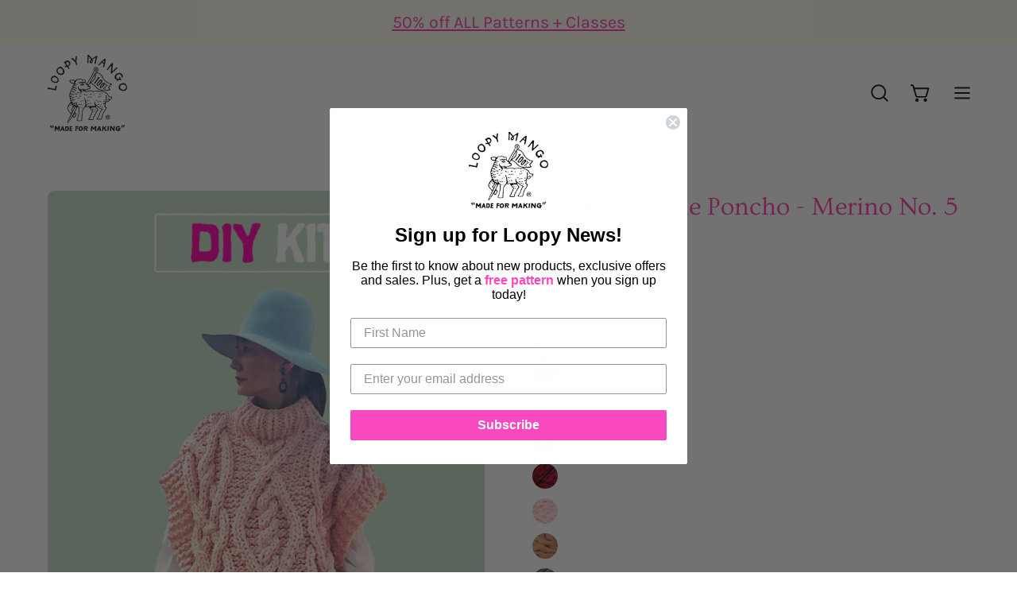

--- FILE ---
content_type: text/html; charset=utf-8
request_url: https://loopymango.com/en-ca/products/diy-kit-cable-poncho-merino-no-5?variant=40670533189675
body_size: 45745
content:
<!doctype html>
<html class="no-js no-touch" lang="en">
<head>  <meta charset="utf-8">
  <meta http-equiv='X-UA-Compatible' content='IE=edge'>
  <meta name="viewport" content="width=device-width, height=device-height, initial-scale=1.0, minimum-scale=1.0">
  <link rel="canonical" href="https://loopymango.com/en-ca/products/diy-kit-cable-poncho-merino-no-5" />
  <link rel="preconnect" href="https://cdn.shopify.com" crossorigin>
  <link rel="preconnect" href="https://fonts.shopify.com" crossorigin>
  <link rel="preconnect" href="https://monorail-edge.shopifysvc.com" crossorigin>

  <link href="//loopymango.com/cdn/shop/t/81/assets/theme.css?v=14419644786640420871689585648" as="style" rel="preload">
  <link href="//loopymango.com/cdn/shop/t/81/assets/lazysizes.min.js?v=111431644619468174291689585648" as="script" rel="preload">
  <link href="//loopymango.com/cdn/shop/t/81/assets/vendor.js?v=74877493214922022811689585648" as="script" rel="preload">
  <link href="//loopymango.com/cdn/shop/t/81/assets/theme.js?v=96355653697188181151689604429" as="script" rel="preload">

  <link rel="preload" as="image" href="//loopymango.com/cdn/shop/t/81/assets/loading.svg?v=91665432863842511931689585648"><style data-shopify>:root { --loader-image-size: 150px; }:root { --loader-image-size: 320px; }html:not(.is-loading) .loading-overlay { opacity: 0; visibility: hidden; pointer-events: none; }
    .loading-overlay { position: fixed; top: 0; left: 0; z-index: 99999; width: 100vw; height: 100vh; display: flex; align-items: center; justify-content: center; background: var(--bg); transition: opacity 0.3s ease-out, visibility 0s linear 0.3s; }
    .loading-overlay .loader__image--fallback { width: 320px; height: 100%; background: var(--loader-image) no-repeat center center/contain; }
    .loader__image__holder { position: absolute; top: 0; left: 0; width: 100%; height: 100%; font-size: 0; display: flex; align-items: center; justify-content: center; animation: pulse-loading 2s infinite ease-in-out; }
    .loader__image { max-width: 150px; height: auto; object-fit: contain; }</style><script>
    const loadingAppearance = "once";
    const loaded = sessionStorage.getItem('loaded');

    if (loadingAppearance === 'once') {
      if (loaded === null) {
        sessionStorage.setItem('loaded', true);
        document.documentElement.classList.add('is-loading');
      }
    } else {
      document.documentElement.classList.add('is-loading');
    }
  </script><link rel="shortcut icon" href="//loopymango.com/cdn/shop/files/loopymango_logo_32x32.jpg?v=1659638365" type="image/png" />
  <title>Cozy Poncho with Cables All Over! | Fun Knitting Project | DIY Kit &ndash; Loopy Mango</title><meta name="description" content="Featuring a simple construction and cables on both panels, our Cable Poncho is the perfect project for practicing cable-knitting! Using super-chunky yarn makes this a fast, fun, and adorable addition to your to-knit list. Kit includes yarn and pattern, with option to add needles."><link rel="preload" as="font" href="//loopymango.com/cdn/fonts/karla/karla_n4.40497e07df527e6a50e58fb17ef1950c72f3e32c.woff2" type="font/woff2" crossorigin><link rel="preload" as="font" href="//loopymango.com/cdn/fonts/ovo/ovo_n4.cbcdfe6a371e62394cce345894111238d5c755fe.woff2" type="font/woff2" crossorigin>

<meta property="og:site_name" content="Loopy Mango">
<meta property="og:url" content="https://loopymango.com/en-ca/products/diy-kit-cable-poncho-merino-no-5">
<meta property="og:title" content="Cozy Poncho with Cables All Over! | Fun Knitting Project | DIY Kit">
<meta property="og:type" content="product">
<meta property="og:description" content="Featuring a simple construction and cables on both panels, our Cable Poncho is the perfect project for practicing cable-knitting! Using super-chunky yarn makes this a fast, fun, and adorable addition to your to-knit list. Kit includes yarn and pattern, with option to add needles."><meta property="og:image" content="http://loopymango.com/cdn/shop/files/cable_poncho_kit.png?v=1689084056">
  <meta property="og:image:secure_url" content="https://loopymango.com/cdn/shop/files/cable_poncho_kit.png?v=1689084056">
  <meta property="og:image:width" content="1577">
  <meta property="og:image:height" content="2200"><meta property="og:price:amount" content="469.00">
  <meta property="og:price:currency" content="CAD"><meta name="twitter:site" content="@loopymango"><meta name="twitter:card" content="summary_large_image">
<meta name="twitter:title" content="Cozy Poncho with Cables All Over! | Fun Knitting Project | DIY Kit">
<meta name="twitter:description" content="Featuring a simple construction and cables on both panels, our Cable Poncho is the perfect project for practicing cable-knitting! Using super-chunky yarn makes this a fast, fun, and adorable addition to your to-knit list. Kit includes yarn and pattern, with option to add needles.">
<style data-shopify>@font-face {
  font-family: Ovo;
  font-weight: 400;
  font-style: normal;
  font-display: swap;
  src: url("//loopymango.com/cdn/fonts/ovo/ovo_n4.cbcdfe6a371e62394cce345894111238d5c755fe.woff2") format("woff2"),
       url("//loopymango.com/cdn/fonts/ovo/ovo_n4.45d7366896f09aaf8686b8a5de287b8fbe74e5ee.woff") format("woff");
}

@font-face {
  font-family: Karla;
  font-weight: 400;
  font-style: normal;
  font-display: swap;
  src: url("//loopymango.com/cdn/fonts/karla/karla_n4.40497e07df527e6a50e58fb17ef1950c72f3e32c.woff2") format("woff2"),
       url("//loopymango.com/cdn/fonts/karla/karla_n4.e9f6f9de321061073c6bfe03c28976ba8ce6ee18.woff") format("woff");
}









  @font-face {
  font-family: Karla;
  font-weight: 200;
  font-style: normal;
  font-display: swap;
  src: url("//loopymango.com/cdn/fonts/karla/karla_n2.c01c6abcceb59c2dfbe53f16f2fa746054360e79.woff2") format("woff2"),
       url("//loopymango.com/cdn/fonts/karla/karla_n2.1b2a0e8e4007556430943b5a277c57af80b4e6d6.woff") format("woff");
}




  @font-face {
  font-family: Karla;
  font-weight: 500;
  font-style: normal;
  font-display: swap;
  src: url("//loopymango.com/cdn/fonts/karla/karla_n5.0f2c50ba88af8c39d2756f2fc9dfccf18f808828.woff2") format("woff2"),
       url("//loopymango.com/cdn/fonts/karla/karla_n5.88d3e57f788ee4a41fa11fc99b9881ce077acdc2.woff") format("woff");
}




  @font-face {
  font-family: Karla;
  font-weight: 400;
  font-style: italic;
  font-display: swap;
  src: url("//loopymango.com/cdn/fonts/karla/karla_i4.2086039c16bcc3a78a72a2f7b471e3c4a7f873a6.woff2") format("woff2"),
       url("//loopymango.com/cdn/fonts/karla/karla_i4.7b9f59841a5960c16fa2a897a0716c8ebb183221.woff") format("woff");
}




  @font-face {
  font-family: Karla;
  font-weight: 700;
  font-style: italic;
  font-display: swap;
  src: url("//loopymango.com/cdn/fonts/karla/karla_i7.fe031cd65d6e02906286add4f6dda06afc2615f0.woff2") format("woff2"),
       url("//loopymango.com/cdn/fonts/karla/karla_i7.816d4949fa7f7d79314595d7003eda5b44e959e3.woff") format("woff");
}


:root {--COLOR-PRIMARY-OPPOSITE: #000000;
  --COLOR-PRIMARY-OPPOSITE-ALPHA-20: rgba(0, 0, 0, 0.2);
  --COLOR-PRIMARY-LIGHTEN-DARKEN-ALPHA-20: rgba(146, 195, 209, 0.2);
  --COLOR-PRIMARY-LIGHTEN-DARKEN-ALPHA-30: rgba(146, 195, 209, 0.3);

  --PRIMARY-BUTTONS-COLOR-BG: #b6d7e0;
  --PRIMARY-BUTTONS-COLOR-TEXT: #000000;
  --PRIMARY-BUTTONS-COLOR-BORDER: #b6d7e0;

  --PRIMARY-BUTTONS-COLOR-LIGHTEN-DARKEN: #92c3d1;

  --PRIMARY-BUTTONS-COLOR-ALPHA-05: rgba(182, 215, 224, 0.05);
  --PRIMARY-BUTTONS-COLOR-ALPHA-10: rgba(182, 215, 224, 0.1);
  --PRIMARY-BUTTONS-COLOR-ALPHA-50: rgba(182, 215, 224, 0.5);--COLOR-SECONDARY-OPPOSITE: #ffffff;
  --COLOR-SECONDARY-OPPOSITE-ALPHA-20: rgba(255, 255, 255, 0.2);
  --COLOR-SECONDARY-LIGHTEN-DARKEN-ALPHA-20: rgba(255, 109, 195, 0.2);
  --COLOR-SECONDARY-LIGHTEN-DARKEN-ALPHA-30: rgba(255, 109, 195, 0.3);

  --SECONDARY-BUTTONS-COLOR-BG: #ff3aae;
  --SECONDARY-BUTTONS-COLOR-TEXT: #ffffff;
  --SECONDARY-BUTTONS-COLOR-BORDER: #ff3aae;

  --SECONDARY-BUTTONS-COLOR-ALPHA-05: rgba(255, 58, 174, 0.05);
  --SECONDARY-BUTTONS-COLOR-ALPHA-10: rgba(255, 58, 174, 0.1);
  --SECONDARY-BUTTONS-COLOR-ALPHA-50: rgba(255, 58, 174, 0.5);--OUTLINE-BUTTONS-PRIMARY-BG: transparent;
  --OUTLINE-BUTTONS-PRIMARY-TEXT: #b6d7e0;
  --OUTLINE-BUTTONS-PRIMARY-BORDER: #b6d7e0;
  --OUTLINE-BUTTONS-PRIMARY-BG-HOVER: rgba(146, 195, 209, 0.2);

  --OUTLINE-BUTTONS-SECONDARY-BG: transparent;
  --OUTLINE-BUTTONS-SECONDARY-TEXT: #ff3aae;
  --OUTLINE-BUTTONS-SECONDARY-BORDER: #ff3aae;
  --OUTLINE-BUTTONS-SECONDARY-BG-HOVER: rgba(255, 109, 195, 0.2);

  --OUTLINE-BUTTONS-WHITE-BG: transparent;
  --OUTLINE-BUTTONS-WHITE-TEXT: #ffffff;
  --OUTLINE-BUTTONS-WHITE-BORDER: #ffffff;

  --OUTLINE-BUTTONS-BLACK-BG: transparent;
  --OUTLINE-BUTTONS-BLACK-TEXT: #000000;
  --OUTLINE-BUTTONS-BLACK-BORDER: #000000;--OUTLINE-SOLID-BUTTONS-PRIMARY-BG: #b6d7e0;
  --OUTLINE-SOLID-BUTTONS-PRIMARY-TEXT: #000000;
  --OUTLINE-SOLID-BUTTONS-PRIMARY-BORDER: #000000;
  --OUTLINE-SOLID-BUTTONS-PRIMARY-BG-HOVER: rgba(0, 0, 0, 0.2);

  --OUTLINE-SOLID-BUTTONS-SECONDARY-BG: #ff3aae;
  --OUTLINE-SOLID-BUTTONS-SECONDARY-TEXT: #ffffff;
  --OUTLINE-SOLID-BUTTONS-SECONDARY-BORDER: #ffffff;
  --OUTLINE-SOLID-BUTTONS-SECONDARY-BG-HOVER: rgba(255, 255, 255, 0.2);

  --OUTLINE-SOLID-BUTTONS-WHITE-BG: #ffffff;
  --OUTLINE-SOLID-BUTTONS-WHITE-TEXT: #000000;
  --OUTLINE-SOLID-BUTTONS-WHITE-BORDER: #000000;

  --OUTLINE-SOLID-BUTTONS-BLACK-BG: #000000;
  --OUTLINE-SOLID-BUTTONS-BLACK-TEXT: #ffffff;
  --OUTLINE-SOLID-BUTTONS-BLACK-BORDER: #ffffff;--COLOR-HEADING: #ff3aae;
  --COLOR-TEXT: #0d0d0d;
  --COLOR-TEXT-DARKEN: #000000;
  --COLOR-TEXT-LIGHTEN: #404040;
  --COLOR-TEXT-ALPHA-5: rgba(13, 13, 13, 0.05);
  --COLOR-TEXT-ALPHA-8: rgba(13, 13, 13, 0.08);
  --COLOR-TEXT-ALPHA-10: rgba(13, 13, 13, 0.1);
  --COLOR-TEXT-ALPHA-15: rgba(13, 13, 13, 0.15);
  --COLOR-TEXT-ALPHA-20: rgba(13, 13, 13, 0.2);
  --COLOR-TEXT-ALPHA-25: rgba(13, 13, 13, 0.25);
  --COLOR-TEXT-ALPHA-50: rgba(13, 13, 13, 0.5);
  --COLOR-TEXT-ALPHA-60: rgba(13, 13, 13, 0.6);
  --COLOR-TEXT-ALPHA-85: rgba(13, 13, 13, 0.85);

  --COLOR-BG: #ffffff;
  --COLOR-BG-ALPHA-25: rgba(255, 255, 255, 0.25);
  --COLOR-BG-ALPHA-35: rgba(255, 255, 255, 0.35);
  --COLOR-BG-ALPHA-60: rgba(255, 255, 255, 0.6);
  --COLOR-BG-ALPHA-65: rgba(255, 255, 255, 0.65);
  --COLOR-BG-ALPHA-85: rgba(255, 255, 255, 0.85);
  --COLOR-BG-OVERLAY: rgba(255, 255, 255, 0.75);
  --COLOR-BG-DARKEN: #e6e6e6;
  --COLOR-BG-LIGHTEN-DARKEN: #e6e6e6;
  --COLOR-BG-LIGHTEN-DARKEN-2: #cdcdcd;
  --COLOR-BG-LIGHTEN-DARKEN-3: #b3b3b3;
  --COLOR-BG-LIGHTEN-DARKEN-4: #9a9a9a;
  --COLOR-BG-LIGHTEN-DARKEN-CONTRAST: #b3b3b3;
  --COLOR-BG-LIGHTEN-DARKEN-CONTRAST-2: #999999;
  --COLOR-BG-LIGHTEN-DARKEN-CONTRAST-3: #808080;
  --COLOR-BG-LIGHTEN-DARKEN-CONTRAST-4: #666666;

  --COLOR-BG-SECONDARY: #fffced;
  --COLOR-BG-SECONDARY-LIGHTEN-DARKEN: #fff4ba;
  --COLOR-BG-SECONDARY-LIGHTEN-DARKEN-CONTRAST: #edc600;

  --COLOR-BG-ACCENT: #f9f5f5;

  --COLOR-INPUT-BG: #ffffff;

  --COLOR-ACCENT: #ff3aae;
  --COLOR-ACCENT-TEXT: #fff;

  --COLOR-BORDER: #ff3aae;
  --COLOR-BORDER-ALPHA-15: rgba(255, 58, 174, 0.15);
  --COLOR-BORDER-ALPHA-30: rgba(255, 58, 174, 0.3);
  --COLOR-BORDER-ALPHA-50: rgba(255, 58, 174, 0.5);
  --COLOR-BORDER-ALPHA-65: rgba(255, 58, 174, 0.65);
  --COLOR-BORDER-LIGHTEN-DARKEN: #ffd3ed;
  --COLOR-BORDER-HAIRLINE: #f7f7f7;

  --COLOR-SALE-BG: #004ac7;
  --COLOR-SALE-TEXT: #ffffff;
  --COLOR-CUSTOM-BG: #0d6e70;
  --COLOR-CUSTOM-TEXT: #ffffff;
  --COLOR-SOLD-BG: #0d0d0d;
  --COLOR-SOLD-TEXT: #ffffff;
  --COLOR-SAVING-BG: #ff3aae;
  --COLOR-SAVING-TEXT: #ffffff;

  --COLOR-WHITE-BLACK: fff;
  --COLOR-BLACK-WHITE: #000;--COLOR-DISABLED-GREY: rgba(13, 13, 13, 0.05);
  --COLOR-DISABLED-GREY-DARKEN: rgba(13, 13, 13, 0.45);
  --COLOR-ERROR: #D02E2E;
  --COLOR-ERROR-BG: #f3cbcb;
  --COLOR-SUCCESS: #56AD6A;
  --COLOR-SUCCESS-BG: #ECFEF0;
  --COLOR-WARN: #ECBD5E;
  --COLOR-TRANSPARENT: rgba(255, 255, 255, 0);

  --COLOR-WHITE: #ffffff;
  --COLOR-WHITE-DARKEN: #f2f2f2;
  --COLOR-WHITE-ALPHA-10: rgba(255, 255, 255, 0.1);
  --COLOR-WHITE-ALPHA-20: rgba(255, 255, 255, 0.2);
  --COLOR-WHITE-ALPHA-25: rgba(255, 255, 255, 0.25);
  --COLOR-WHITE-ALPHA-50: rgba(255, 255, 255, 0.5);
  --COLOR-WHITE-ALPHA-60: rgba(255, 255, 255, 0.6);
  --COLOR-BLACK: #000000;
  --COLOR-BLACK-LIGHTEN: #1a1a1a;
  --COLOR-BLACK-ALPHA-10: rgba(0, 0, 0, 0.1);
  --COLOR-BLACK-ALPHA-20: rgba(0, 0, 0, 0.2);
  --COLOR-BLACK-ALPHA-25: rgba(0, 0, 0, 0.25);
  --COLOR-BLACK-ALPHA-50: rgba(0, 0, 0, 0.5);
  --COLOR-BLACK-ALPHA-60: rgba(0, 0, 0, 0.6);--FONT-STACK-BODY: Karla, sans-serif;
  --FONT-STYLE-BODY: normal;
  --FONT-STYLE-BODY-ITALIC: italic;
  --FONT-ADJUST-BODY: 1.05;

  --FONT-WEIGHT-BODY: 400;
  --FONT-WEIGHT-BODY-LIGHT: 200;
  --FONT-WEIGHT-BODY-MEDIUM: 700;
  --FONT-WEIGHT-BODY-BOLD: 500;

  --FONT-STACK-HEADING: Ovo, serif;
  --FONT-STYLE-HEADING: normal;
  --FONT-STYLE-HEADING-ITALIC: ;
  --FONT-ADJUST-HEADING: 1.0;

  --FONT-WEIGHT-HEADING: 400;
  --FONT-WEIGHT-HEADING-LIGHT: 300;
  --FONT-WEIGHT-HEADING-MEDIUM: 500;
  --FONT-WEIGHT-HEADING-BOLD: 600;

  --FONT-STACK-NAV: Karla, sans-serif;
  --FONT-STYLE-NAV: normal;
  --FONT-STYLE-NAV-ITALIC: italic;
  --FONT-ADJUST-NAV: 0.95;

  --FONT-WEIGHT-NAV: 400;
  --FONT-WEIGHT-NAV-LIGHT: 200;
  --FONT-WEIGHT-NAV-MEDIUM: 700;
  --FONT-WEIGHT-NAV-BOLD: 500;

  --FONT-STACK-BUTTON: Karla, sans-serif;
  --FONT-STYLE-BUTTON: normal;
  --FONT-STYLE-BUTTON-ITALIC: italic;
  --FONT-ADJUST-BUTTON: 1.0;

  --FONT-WEIGHT-BUTTON: 400;
  --FONT-WEIGHT-BUTTON-MEDIUM: 700;
  --FONT-WEIGHT-BUTTON-BOLD: 500;

  --FONT-STACK-SUBHEADING: Karla, sans-serif;
  --FONT-STYLE-SUBHEADING: normal;
  --FONT-STYLE-SUBHEADING-ITALIC: italic;
  --FONT-ADJUST-SUBHEADING: 1.0;

  --FONT-WEIGHT-SUBHEADING: 400;
  --FONT-WEIGHT-SUBHEADING-LIGHT: 200;
  --FONT-WEIGHT-SUBHEADING-MEDIUM: 700;
  --FONT-WEIGHT-SUBHEADING-BOLD: 500;

  

  --LETTER-SPACING-SUBHEADING: 0.0em;
  --LETTER-SPACING-BUTTON: -0.025em;

  --BUTTON-TEXT-CAPS: uppercase;
  --SUBHEADING-TEXT-CAPS: none;--FONT-SIZE-INPUT: 1.05rem;--RADIUS: 8px;
  --RADIUS-SMALL: 8px;
  --RADIUS-TINY: 8px;
  --RADIUS-BADGE: 3px;
  --RADIUS-CHECKBOX: 4px;
  --RADIUS-TEXTAREA: 8px;--PRODUCT-MEDIA-PADDING-TOP: 150.0%;--BORDER-WIDTH: 2px;--STROKE-WIDTH: 18px;--SITE-WIDTH: 1440px;
  --SITE-WIDTH-NARROW: 840px;--ICON-ARROW-RIGHT: url( "//loopymango.com/cdn/shop/t/81/assets/icon-chevron-right-bold.svg?v=56684163991099016191689585648" );--loading-svg: url( "//loopymango.com/cdn/shop/t/81/assets/loading.svg?v=91665432863842511931689585648" );
  --icon-check: url( "//loopymango.com/cdn/shop/t/81/assets/icon-check.svg?v=175316081881880408121689585648" );
  --icon-check-swatch: url( "//loopymango.com/cdn/shop/t/81/assets/icon-check-swatch.svg?v=131897745589030387781689585648" );
  --icon-zoom-in: url( "//loopymango.com/cdn/shop/t/81/assets/icon-zoom-in.svg?v=157433013461716915331689585648" );
  --icon-zoom-out: url( "//loopymango.com/cdn/shop/t/81/assets/icon-zoom-out.svg?v=164909107869959372931689585648" );--collection-sticky-bar-height: 0px;
  --collection-image-padding-top: 60%;

  --drawer-width: 400px;
  --drawer-transition: transform 0.4s cubic-bezier(0.46, 0.01, 0.32, 1);--gutter: 60px;
  --gutter-mobile: 20px;
  --grid-gutter: 20px;
  --grid-gutter-mobile: 35px;--inner: 20px;
  --inner-tablet: 18px;
  --inner-mobile: 16px;--grid: repeat(4, minmax(0, 1fr));
  --grid-tablet: repeat(3, minmax(0, 1fr));
  --grid-mobile: repeat(2, minmax(0, 1fr));
  --megamenu-grid: repeat(4, minmax(0, 1fr));
  --grid-row: 1 / span 4;--scrollbar-width: 0px;--overlay: #000;
  --overlay-opacity: 1;--swatch-width: 40px;
  --swatch-height: 20px;
  --swatch-size: 32px;
  --swatch-size-mobile: 30px;

  
  --move-offset: 20px;

  
  --autoplay-speed: 2200ms;

  

    --filter-bg: 1.0;
    --product-filter-bg: 1.0;}</style><link href="//loopymango.com/cdn/shop/t/81/assets/theme.css?v=14419644786640420871689585648" rel="stylesheet" type="text/css" media="all" /><script type="text/javascript">
    if (window.MSInputMethodContext && document.documentMode) {
      var scripts = document.getElementsByTagName('script')[0];
      var polyfill = document.createElement("script");
      polyfill.defer = true;
      polyfill.src = "//loopymango.com/cdn/shop/t/81/assets/ie11.js?v=164037955086922138091689585648";

      scripts.parentNode.insertBefore(polyfill, scripts);

      document.documentElement.classList.add('ie11');
    } else {
      document.documentElement.className = document.documentElement.className.replace('no-js', 'js');
    }

    document.addEventListener('lazyloaded', (e) => {
      const lazyImage = e.target.parentNode;
      if (lazyImage.classList.contains('lazy-image')) {
        // Wait for the fade in images animation to complete
        setTimeout(() => {
          lazyImage.style.backgroundImage = 'none';
        }, 500);
      }
    });

    let root = '/en-ca';
    if (root[root.length - 1] !== '/') {
      root = `${root}/`;
    }

    window.theme = {
      routes: {
        root: root,
        cart_url: "\/en-ca\/cart",
        cart_add_url: "\/en-ca\/cart\/add",
        cart_change_url: "\/en-ca\/cart\/change",
        shop_url: "https:\/\/loopymango.com",
        predictiveSearchUrl: '/en-ca/search/suggest',
        product_recommendations_url: "\/en-ca\/recommendations\/products"
      },
      assets: {
        photoswipe: '//loopymango.com/cdn/shop/t/81/assets/photoswipe.js?v=162613001030112971491689585648',
        smoothscroll: '//loopymango.com/cdn/shop/t/81/assets/smoothscroll.js?v=37906625415260927261689585648',
        no_image: "//loopymango.com/cdn/shopifycloud/storefront/assets/no-image-2048-a2addb12_1024x.gif",
        swatches: '//loopymango.com/cdn/shop/t/81/assets/swatches.json?v=20363051620969133381755888752',
        base: "//loopymango.com/cdn/shop/t/81/assets/"
      },
      strings: {
        add_to_cart: "Add to Cart",
        cart_acceptance_error: "You must accept our terms and conditions.",
        cart_empty: "Your cart is currently empty.",
        cart_price: "Price",
        cart_quantity: "Quantity",
        cart_items_one: "{{ count }} item",
        cart_items_many: "{{ count }} items",
        cart_title: "Cart",
        cart_total: "Total",
        continue_shopping: "Continue Shopping",
        free: "Free",
        limit_error: "Sorry, looks like we don\u0026#39;t have enough of this product.",
        preorder: "Pre-Order",
        remove: "Remove",
        sale_badge_text: "Sale",
        saving_badge: "Save {{ discount }}",
        saving_up_to_badge: "Save up to {{ discount }}",
        sold_out: "Sold Out",
        subscription: "Subscription",
        unavailable: "Unavailable",
        unit_price_label: "Unit price",
        unit_price_separator: "per",
        zero_qty_error: "Quantity must be greater than 0.",
        delete_confirm: "Are you sure you wish to delete this address?",
        newsletter_product_availability: "Notify Me When It’s Available"
      },
      icons: {
        plus: '<svg aria-hidden="true" focusable="false" role="presentation" class="icon icon-toggle-plus" viewBox="0 0 192 192"><path d="M30 96h132M96 30v132" stroke="currentColor" stroke-linecap="round" stroke-linejoin="round"/></svg>',
        minus: '<svg aria-hidden="true" focusable="false" role="presentation" class="icon icon-toggle-minus" viewBox="0 0 192 192"><path d="M30 96h132" stroke="currentColor" stroke-linecap="round" stroke-linejoin="round"/></svg>',
        close: '<svg aria-hidden="true" focusable="false" role="presentation" class="icon icon-close" viewBox="0 0 192 192"><path d="M150 42 42 150M150 150 42 42" stroke="currentColor" stroke-linecap="round" stroke-linejoin="round"/></svg>'
      },
      settings: {
        animations: false,
        cartType: "page",
        enableAcceptTerms: false,
        enableInfinityScroll: false,
        enablePaymentButton: false,
        gridImageSize: "cover",
        gridImageAspectRatio: 1.5,
        mobileMenuBehaviour: "trigger",
        productGridHover: "image",
        savingBadgeType: "percentage",
        showSaleBadge: true,
        showSoldBadge: true,
        showSavingBadge: true,
        quickBuy: "none",
        suggestArticles: false,
        suggestCollections: false,
        suggestProducts: true,
        suggestPages: false,
        suggestionsResultsLimit: 10,
        currency_code_enable: true,
        hideInventoryCount: false,
        enableColorSwatchesCollection: true,
      },
      sizes: {
        mobile: 480,
        small: 768,
        large: 1024,
        widescreen: 1440
      },
      moneyFormat: "${{amount}}",
      moneyWithCurrencyFormat: "${{amount}} CAD",
      subtotal: 0,
      info: {
        name: 'Palo Alto'
      },
      version: '5.0.0'
    };
    window.lazySizesConfig = window.lazySizesConfig || {};
    window.lazySizesConfig.preloadAfterLoad = true;
    window.PaloAlto = window.PaloAlto || {};
    window.slate = window.slate || {};
    window.isHeaderTransparent = false;
    window.stickyHeaderHeight = 60;
    window.lastWindowWidth = window.innerWidth || document.documentElement.clientWidth;
  </script>
  <script src="//loopymango.com/cdn/shop/t/81/assets/lazysizes.min.js?v=111431644619468174291689585648" async="async"></script><script src="//loopymango.com/cdn/shop/t/81/assets/vendor.js?v=74877493214922022811689585648" defer="defer"></script>
  <script src="//loopymango.com/cdn/shop/t/81/assets/theme.js?v=96355653697188181151689604429" defer="defer"></script><script>window.performance && window.performance.mark && window.performance.mark('shopify.content_for_header.start');</script><meta name="google-site-verification" content="ieBlmLxNHvldXDt-z8mGUvC4EmfAGRbyMFKvtDhhoCQ">
<meta name="facebook-domain-verification" content="pua9vutxj9ao040b6b4ii337lkqjtp">
<meta name="facebook-domain-verification" content="c4lb5woltgq3a8wzg3lvb8e4yi45ch">
<meta name="google-site-verification" content="ieBlmLxNHvldXDt-z8mGUvC4EmfAGRbyMFKvtDhhoCQ">
<meta id="shopify-digital-wallet" name="shopify-digital-wallet" content="/2496132/digital_wallets/dialog">
<meta name="shopify-checkout-api-token" content="665b015e49e002addca6ad56d60dd037">
<meta id="in-context-paypal-metadata" data-shop-id="2496132" data-venmo-supported="true" data-environment="production" data-locale="en_US" data-paypal-v4="true" data-currency="CAD">
<link rel="alternate" hreflang="x-default" href="https://loopymango.com/products/diy-kit-cable-poncho-merino-no-5">
<link rel="alternate" hreflang="en" href="https://loopymango.com/products/diy-kit-cable-poncho-merino-no-5">
<link rel="alternate" hreflang="en-CA" href="https://loopymango.com/en-ca/products/diy-kit-cable-poncho-merino-no-5">
<link rel="alternate" type="application/json+oembed" href="https://loopymango.com/en-ca/products/diy-kit-cable-poncho-merino-no-5.oembed">
<script async="async" src="/checkouts/internal/preloads.js?locale=en-CA"></script>
<link rel="preconnect" href="https://shop.app" crossorigin="anonymous">
<script async="async" src="https://shop.app/checkouts/internal/preloads.js?locale=en-CA&shop_id=2496132" crossorigin="anonymous"></script>
<script id="apple-pay-shop-capabilities" type="application/json">{"shopId":2496132,"countryCode":"US","currencyCode":"CAD","merchantCapabilities":["supports3DS"],"merchantId":"gid:\/\/shopify\/Shop\/2496132","merchantName":"Loopy Mango","requiredBillingContactFields":["postalAddress","email","phone"],"requiredShippingContactFields":["postalAddress","email","phone"],"shippingType":"shipping","supportedNetworks":["visa","masterCard","amex","discover","elo","jcb"],"total":{"type":"pending","label":"Loopy Mango","amount":"1.00"},"shopifyPaymentsEnabled":true,"supportsSubscriptions":true}</script>
<script id="shopify-features" type="application/json">{"accessToken":"665b015e49e002addca6ad56d60dd037","betas":["rich-media-storefront-analytics"],"domain":"loopymango.com","predictiveSearch":true,"shopId":2496132,"locale":"en"}</script>
<script>var Shopify = Shopify || {};
Shopify.shop = "loopy-mango.myshopify.com";
Shopify.locale = "en";
Shopify.currency = {"active":"CAD","rate":"1.40345065"};
Shopify.country = "CA";
Shopify.theme = {"name":"Palo Alto SC PO 17\/07\/23","id":126117249067,"schema_name":"Palo Alto","schema_version":"5.0.0","theme_store_id":777,"role":"main"};
Shopify.theme.handle = "null";
Shopify.theme.style = {"id":null,"handle":null};
Shopify.cdnHost = "loopymango.com/cdn";
Shopify.routes = Shopify.routes || {};
Shopify.routes.root = "/en-ca/";</script>
<script type="module">!function(o){(o.Shopify=o.Shopify||{}).modules=!0}(window);</script>
<script>!function(o){function n(){var o=[];function n(){o.push(Array.prototype.slice.apply(arguments))}return n.q=o,n}var t=o.Shopify=o.Shopify||{};t.loadFeatures=n(),t.autoloadFeatures=n()}(window);</script>
<script>
  window.ShopifyPay = window.ShopifyPay || {};
  window.ShopifyPay.apiHost = "shop.app\/pay";
  window.ShopifyPay.redirectState = null;
</script>
<script id="shop-js-analytics" type="application/json">{"pageType":"product"}</script>
<script defer="defer" async type="module" src="//loopymango.com/cdn/shopifycloud/shop-js/modules/v2/client.init-shop-cart-sync_BApSsMSl.en.esm.js"></script>
<script defer="defer" async type="module" src="//loopymango.com/cdn/shopifycloud/shop-js/modules/v2/chunk.common_CBoos6YZ.esm.js"></script>
<script type="module">
  await import("//loopymango.com/cdn/shopifycloud/shop-js/modules/v2/client.init-shop-cart-sync_BApSsMSl.en.esm.js");
await import("//loopymango.com/cdn/shopifycloud/shop-js/modules/v2/chunk.common_CBoos6YZ.esm.js");

  window.Shopify.SignInWithShop?.initShopCartSync?.({"fedCMEnabled":true,"windoidEnabled":true});

</script>
<script>
  window.Shopify = window.Shopify || {};
  if (!window.Shopify.featureAssets) window.Shopify.featureAssets = {};
  window.Shopify.featureAssets['shop-js'] = {"shop-cart-sync":["modules/v2/client.shop-cart-sync_DJczDl9f.en.esm.js","modules/v2/chunk.common_CBoos6YZ.esm.js"],"init-fed-cm":["modules/v2/client.init-fed-cm_BzwGC0Wi.en.esm.js","modules/v2/chunk.common_CBoos6YZ.esm.js"],"init-windoid":["modules/v2/client.init-windoid_BS26ThXS.en.esm.js","modules/v2/chunk.common_CBoos6YZ.esm.js"],"init-shop-email-lookup-coordinator":["modules/v2/client.init-shop-email-lookup-coordinator_DFwWcvrS.en.esm.js","modules/v2/chunk.common_CBoos6YZ.esm.js"],"shop-cash-offers":["modules/v2/client.shop-cash-offers_DthCPNIO.en.esm.js","modules/v2/chunk.common_CBoos6YZ.esm.js","modules/v2/chunk.modal_Bu1hFZFC.esm.js"],"shop-button":["modules/v2/client.shop-button_D_JX508o.en.esm.js","modules/v2/chunk.common_CBoos6YZ.esm.js"],"shop-toast-manager":["modules/v2/client.shop-toast-manager_tEhgP2F9.en.esm.js","modules/v2/chunk.common_CBoos6YZ.esm.js"],"avatar":["modules/v2/client.avatar_BTnouDA3.en.esm.js"],"pay-button":["modules/v2/client.pay-button_BuNmcIr_.en.esm.js","modules/v2/chunk.common_CBoos6YZ.esm.js"],"init-shop-cart-sync":["modules/v2/client.init-shop-cart-sync_BApSsMSl.en.esm.js","modules/v2/chunk.common_CBoos6YZ.esm.js"],"shop-login-button":["modules/v2/client.shop-login-button_DwLgFT0K.en.esm.js","modules/v2/chunk.common_CBoos6YZ.esm.js","modules/v2/chunk.modal_Bu1hFZFC.esm.js"],"init-customer-accounts-sign-up":["modules/v2/client.init-customer-accounts-sign-up_TlVCiykN.en.esm.js","modules/v2/client.shop-login-button_DwLgFT0K.en.esm.js","modules/v2/chunk.common_CBoos6YZ.esm.js","modules/v2/chunk.modal_Bu1hFZFC.esm.js"],"init-shop-for-new-customer-accounts":["modules/v2/client.init-shop-for-new-customer-accounts_DrjXSI53.en.esm.js","modules/v2/client.shop-login-button_DwLgFT0K.en.esm.js","modules/v2/chunk.common_CBoos6YZ.esm.js","modules/v2/chunk.modal_Bu1hFZFC.esm.js"],"init-customer-accounts":["modules/v2/client.init-customer-accounts_C0Oh2ljF.en.esm.js","modules/v2/client.shop-login-button_DwLgFT0K.en.esm.js","modules/v2/chunk.common_CBoos6YZ.esm.js","modules/v2/chunk.modal_Bu1hFZFC.esm.js"],"shop-follow-button":["modules/v2/client.shop-follow-button_C5D3XtBb.en.esm.js","modules/v2/chunk.common_CBoos6YZ.esm.js","modules/v2/chunk.modal_Bu1hFZFC.esm.js"],"checkout-modal":["modules/v2/client.checkout-modal_8TC_1FUY.en.esm.js","modules/v2/chunk.common_CBoos6YZ.esm.js","modules/v2/chunk.modal_Bu1hFZFC.esm.js"],"lead-capture":["modules/v2/client.lead-capture_D-pmUjp9.en.esm.js","modules/v2/chunk.common_CBoos6YZ.esm.js","modules/v2/chunk.modal_Bu1hFZFC.esm.js"],"shop-login":["modules/v2/client.shop-login_BmtnoEUo.en.esm.js","modules/v2/chunk.common_CBoos6YZ.esm.js","modules/v2/chunk.modal_Bu1hFZFC.esm.js"],"payment-terms":["modules/v2/client.payment-terms_BHOWV7U_.en.esm.js","modules/v2/chunk.common_CBoos6YZ.esm.js","modules/v2/chunk.modal_Bu1hFZFC.esm.js"]};
</script>
<script>(function() {
  var isLoaded = false;
  function asyncLoad() {
    if (isLoaded) return;
    isLoaded = true;
    var urls = ["https:\/\/formbuilder.hulkapps.com\/skeletopapp.js?shop=loopy-mango.myshopify.com","https:\/\/www.neowauk.com\/EventProvider\/shopifymodelint_c3077loopy-mango.myshopify.com.js?shop=loopy-mango.myshopify.com","https:\/\/cdn.reamaze.com\/assets\/reamaze-loader.js?shop=loopy-mango.myshopify.com","https:\/\/io.dropinblog.com\/js\/shopify.js?shop=loopy-mango.myshopify.com","https:\/\/cdn.nfcube.com\/instafeed-a52b99c05ec80c8810c706821ae8c06f.js?shop=loopy-mango.myshopify.com","https:\/\/accessories.w3apps.co\/js\/accessories.js?shop=loopy-mango.myshopify.com","https:\/\/productoptions.w3apps.co\/js\/options.js?shop=loopy-mango.myshopify.com","https:\/\/static.klaviyo.com\/onsite\/js\/KUqUCW\/klaviyo.js?company_id=KUqUCW\u0026shop=loopy-mango.myshopify.com","https:\/\/shopify-widget.route.com\/shopify.widget.js?shop=loopy-mango.myshopify.com"];
    for (var i = 0; i < urls.length; i++) {
      var s = document.createElement('script');
      s.type = 'text/javascript';
      s.async = true;
      s.src = urls[i];
      var x = document.getElementsByTagName('script')[0];
      x.parentNode.insertBefore(s, x);
    }
  };
  if(window.attachEvent) {
    window.attachEvent('onload', asyncLoad);
  } else {
    window.addEventListener('load', asyncLoad, false);
  }
})();</script>
<script id="__st">var __st={"a":2496132,"offset":-18000,"reqid":"3339b002-9b43-4526-8cdd-546ebce2898a-1768916551","pageurl":"loopymango.com\/en-ca\/products\/diy-kit-cable-poncho-merino-no-5?variant=40670533189675","u":"05ac6a5f9475","p":"product","rtyp":"product","rid":7062968139819};</script>
<script>window.ShopifyPaypalV4VisibilityTracking = true;</script>
<script id="captcha-bootstrap">!function(){'use strict';const t='contact',e='account',n='new_comment',o=[[t,t],['blogs',n],['comments',n],[t,'customer']],c=[[e,'customer_login'],[e,'guest_login'],[e,'recover_customer_password'],[e,'create_customer']],r=t=>t.map((([t,e])=>`form[action*='/${t}']:not([data-nocaptcha='true']) input[name='form_type'][value='${e}']`)).join(','),a=t=>()=>t?[...document.querySelectorAll(t)].map((t=>t.form)):[];function s(){const t=[...o],e=r(t);return a(e)}const i='password',u='form_key',d=['recaptcha-v3-token','g-recaptcha-response','h-captcha-response',i],f=()=>{try{return window.sessionStorage}catch{return}},m='__shopify_v',_=t=>t.elements[u];function p(t,e,n=!1){try{const o=window.sessionStorage,c=JSON.parse(o.getItem(e)),{data:r}=function(t){const{data:e,action:n}=t;return t[m]||n?{data:e,action:n}:{data:t,action:n}}(c);for(const[e,n]of Object.entries(r))t.elements[e]&&(t.elements[e].value=n);n&&o.removeItem(e)}catch(o){console.error('form repopulation failed',{error:o})}}const l='form_type',E='cptcha';function T(t){t.dataset[E]=!0}const w=window,h=w.document,L='Shopify',v='ce_forms',y='captcha';let A=!1;((t,e)=>{const n=(g='f06e6c50-85a8-45c8-87d0-21a2b65856fe',I='https://cdn.shopify.com/shopifycloud/storefront-forms-hcaptcha/ce_storefront_forms_captcha_hcaptcha.v1.5.2.iife.js',D={infoText:'Protected by hCaptcha',privacyText:'Privacy',termsText:'Terms'},(t,e,n)=>{const o=w[L][v],c=o.bindForm;if(c)return c(t,g,e,D).then(n);var r;o.q.push([[t,g,e,D],n]),r=I,A||(h.body.append(Object.assign(h.createElement('script'),{id:'captcha-provider',async:!0,src:r})),A=!0)});var g,I,D;w[L]=w[L]||{},w[L][v]=w[L][v]||{},w[L][v].q=[],w[L][y]=w[L][y]||{},w[L][y].protect=function(t,e){n(t,void 0,e),T(t)},Object.freeze(w[L][y]),function(t,e,n,w,h,L){const[v,y,A,g]=function(t,e,n){const i=e?o:[],u=t?c:[],d=[...i,...u],f=r(d),m=r(i),_=r(d.filter((([t,e])=>n.includes(e))));return[a(f),a(m),a(_),s()]}(w,h,L),I=t=>{const e=t.target;return e instanceof HTMLFormElement?e:e&&e.form},D=t=>v().includes(t);t.addEventListener('submit',(t=>{const e=I(t);if(!e)return;const n=D(e)&&!e.dataset.hcaptchaBound&&!e.dataset.recaptchaBound,o=_(e),c=g().includes(e)&&(!o||!o.value);(n||c)&&t.preventDefault(),c&&!n&&(function(t){try{if(!f())return;!function(t){const e=f();if(!e)return;const n=_(t);if(!n)return;const o=n.value;o&&e.removeItem(o)}(t);const e=Array.from(Array(32),(()=>Math.random().toString(36)[2])).join('');!function(t,e){_(t)||t.append(Object.assign(document.createElement('input'),{type:'hidden',name:u})),t.elements[u].value=e}(t,e),function(t,e){const n=f();if(!n)return;const o=[...t.querySelectorAll(`input[type='${i}']`)].map((({name:t})=>t)),c=[...d,...o],r={};for(const[a,s]of new FormData(t).entries())c.includes(a)||(r[a]=s);n.setItem(e,JSON.stringify({[m]:1,action:t.action,data:r}))}(t,e)}catch(e){console.error('failed to persist form',e)}}(e),e.submit())}));const S=(t,e)=>{t&&!t.dataset[E]&&(n(t,e.some((e=>e===t))),T(t))};for(const o of['focusin','change'])t.addEventListener(o,(t=>{const e=I(t);D(e)&&S(e,y())}));const B=e.get('form_key'),M=e.get(l),P=B&&M;t.addEventListener('DOMContentLoaded',(()=>{const t=y();if(P)for(const e of t)e.elements[l].value===M&&p(e,B);[...new Set([...A(),...v().filter((t=>'true'===t.dataset.shopifyCaptcha))])].forEach((e=>S(e,t)))}))}(h,new URLSearchParams(w.location.search),n,t,e,['guest_login'])})(!0,!0)}();</script>
<script integrity="sha256-4kQ18oKyAcykRKYeNunJcIwy7WH5gtpwJnB7kiuLZ1E=" data-source-attribution="shopify.loadfeatures" defer="defer" src="//loopymango.com/cdn/shopifycloud/storefront/assets/storefront/load_feature-a0a9edcb.js" crossorigin="anonymous"></script>
<script crossorigin="anonymous" defer="defer" src="//loopymango.com/cdn/shopifycloud/storefront/assets/shopify_pay/storefront-65b4c6d7.js?v=20250812"></script>
<script data-source-attribution="shopify.dynamic_checkout.dynamic.init">var Shopify=Shopify||{};Shopify.PaymentButton=Shopify.PaymentButton||{isStorefrontPortableWallets:!0,init:function(){window.Shopify.PaymentButton.init=function(){};var t=document.createElement("script");t.src="https://loopymango.com/cdn/shopifycloud/portable-wallets/latest/portable-wallets.en.js",t.type="module",document.head.appendChild(t)}};
</script>
<script data-source-attribution="shopify.dynamic_checkout.buyer_consent">
  function portableWalletsHideBuyerConsent(e){var t=document.getElementById("shopify-buyer-consent"),n=document.getElementById("shopify-subscription-policy-button");t&&n&&(t.classList.add("hidden"),t.setAttribute("aria-hidden","true"),n.removeEventListener("click",e))}function portableWalletsShowBuyerConsent(e){var t=document.getElementById("shopify-buyer-consent"),n=document.getElementById("shopify-subscription-policy-button");t&&n&&(t.classList.remove("hidden"),t.removeAttribute("aria-hidden"),n.addEventListener("click",e))}window.Shopify?.PaymentButton&&(window.Shopify.PaymentButton.hideBuyerConsent=portableWalletsHideBuyerConsent,window.Shopify.PaymentButton.showBuyerConsent=portableWalletsShowBuyerConsent);
</script>
<script data-source-attribution="shopify.dynamic_checkout.cart.bootstrap">document.addEventListener("DOMContentLoaded",(function(){function t(){return document.querySelector("shopify-accelerated-checkout-cart, shopify-accelerated-checkout")}if(t())Shopify.PaymentButton.init();else{new MutationObserver((function(e,n){t()&&(Shopify.PaymentButton.init(),n.disconnect())})).observe(document.body,{childList:!0,subtree:!0})}}));
</script>
<link id="shopify-accelerated-checkout-styles" rel="stylesheet" media="screen" href="https://loopymango.com/cdn/shopifycloud/portable-wallets/latest/accelerated-checkout-backwards-compat.css" crossorigin="anonymous">
<style id="shopify-accelerated-checkout-cart">
        #shopify-buyer-consent {
  margin-top: 1em;
  display: inline-block;
  width: 100%;
}

#shopify-buyer-consent.hidden {
  display: none;
}

#shopify-subscription-policy-button {
  background: none;
  border: none;
  padding: 0;
  text-decoration: underline;
  font-size: inherit;
  cursor: pointer;
}

#shopify-subscription-policy-button::before {
  box-shadow: none;
}

      </style>

<script>window.performance && window.performance.mark && window.performance.mark('shopify.content_for_header.end');</script>

<script>
    window.BOLD = window.BOLD || {};
        window.BOLD.options = window.BOLD.options || {};
        window.BOLD.options.settings = window.BOLD.options.settings || {};
        window.BOLD.options.settings.v1_variant_mode = window.BOLD.options.settings.v1_variant_mode || true;
        window.BOLD.options.settings.hybrid_fix_auto_insert_inputs =
        window.BOLD.options.settings.hybrid_fix_auto_insert_inputs || true;
</script>
<script>window.BOLD = window.BOLD || {};
    window.BOLD.common = window.BOLD.common || {};
    window.BOLD.common.Shopify = window.BOLD.common.Shopify || {};
    window.BOLD.common.Shopify.shop = {
      domain: 'loopymango.com',
      permanent_domain: 'loopy-mango.myshopify.com',
      url: 'https://loopymango.com',
      secure_url: 'https://loopymango.com/en-ca',money_format: "${{amount}}",currency: "USD"
    };
    window.BOLD.common.Shopify.customer = {
      id: null,
      tags: null,
    };
    window.BOLD.common.Shopify.cart = {"note":null,"attributes":{},"original_total_price":0,"total_price":0,"total_discount":0,"total_weight":0.0,"item_count":0,"items":[],"requires_shipping":false,"currency":"CAD","items_subtotal_price":0,"cart_level_discount_applications":[],"checkout_charge_amount":0};
    window.BOLD.common.template = 'product';window.BOLD.common.Shopify.formatMoney = function(money, format) {
        function n(t, e) {
            return "undefined" == typeof t ? e : t
        }
        function r(t, e, r, i) {
            if (e = n(e, 2),
                r = n(r, ","),
                i = n(i, "."),
            isNaN(t) || null == t)
                return 0;
            t = (t / 100).toFixed(e);
            var o = t.split(".")
                , a = o[0].replace(/(\d)(?=(\d\d\d)+(?!\d))/g, "$1" + r)
                , s = o[1] ? i + o[1] : "";
            return a + s
        }
        "string" == typeof money && (money = money.replace(".", ""));
        var i = ""
            , o = /\{\{\s*(\w+)\s*\}\}/
            , a = format || window.BOLD.common.Shopify.shop.money_format || window.Shopify.money_format || "$ {{ amount }}";
        switch (a.match(o)[1]) {
            case "amount":
                i = r(money, 2, ",", ".");
                break;
            case "amount_no_decimals":
                i = r(money, 0, ",", ".");
                break;
            case "amount_with_comma_separator":
                i = r(money, 2, ".", ",");
                break;
            case "amount_no_decimals_with_comma_separator":
                i = r(money, 0, ".", ",");
                break;
            case "amount_with_space_separator":
                i = r(money, 2, " ", ",");
                break;
            case "amount_no_decimals_with_space_separator":
                i = r(money, 0, " ", ",");
                break;
            case "amount_with_apostrophe_separator":
                i = r(money, 2, "'", ".");
                break;
        }
        return a.replace(o, i);
    };
    window.BOLD.common.Shopify.saveProduct = function (handle, product) {
      if (typeof handle === 'string' && typeof window.BOLD.common.Shopify.products[handle] === 'undefined') {
        if (typeof product === 'number') {
          window.BOLD.common.Shopify.handles[product] = handle;
          product = { id: product };
        }
        window.BOLD.common.Shopify.products[handle] = product;
      }
    };
    window.BOLD.common.Shopify.saveVariant = function (variant_id, variant) {
      if (typeof variant_id === 'number' && typeof window.BOLD.common.Shopify.variants[variant_id] === 'undefined') {
        window.BOLD.common.Shopify.variants[variant_id] = variant;
      }
    };window.BOLD.common.Shopify.products = window.BOLD.common.Shopify.products || {};
    window.BOLD.common.Shopify.variants = window.BOLD.common.Shopify.variants || {};
    window.BOLD.common.Shopify.handles = window.BOLD.common.Shopify.handles || {};window.BOLD.common.Shopify.handle = "diy-kit-cable-poncho-merino-no-5"
window.BOLD.common.Shopify.saveProduct("diy-kit-cable-poncho-merino-no-5", 7062968139819);window.BOLD.common.Shopify.saveVariant(42100626456619, { product_id: 7062968139819, product_handle: "diy-kit-cable-poncho-merino-no-5", price: 46900, group_id: '', csp_metafield: {}});window.BOLD.common.Shopify.saveVariant(40670532861995, { product_id: 7062968139819, product_handle: "diy-kit-cable-poncho-merino-no-5", price: 46900, group_id: '', csp_metafield: {}});window.BOLD.common.Shopify.saveVariant(42100625375275, { product_id: 7062968139819, product_handle: "diy-kit-cable-poncho-merino-no-5", price: 46900, group_id: '', csp_metafield: {}});window.BOLD.common.Shopify.saveVariant(40670532894763, { product_id: 7062968139819, product_handle: "diy-kit-cable-poncho-merino-no-5", price: 46900, group_id: '', csp_metafield: {}});window.BOLD.common.Shopify.saveVariant(40670532927531, { product_id: 7062968139819, product_handle: "diy-kit-cable-poncho-merino-no-5", price: 46900, group_id: '', csp_metafield: {}});window.BOLD.common.Shopify.saveVariant(40670532960299, { product_id: 7062968139819, product_handle: "diy-kit-cable-poncho-merino-no-5", price: 46900, group_id: '', csp_metafield: {}});window.BOLD.common.Shopify.saveVariant(40670533025835, { product_id: 7062968139819, product_handle: "diy-kit-cable-poncho-merino-no-5", price: 46900, group_id: '', csp_metafield: {}});window.BOLD.common.Shopify.saveVariant(40670533058603, { product_id: 7062968139819, product_handle: "diy-kit-cable-poncho-merino-no-5", price: 46900, group_id: '', csp_metafield: {}});window.BOLD.common.Shopify.saveVariant(40670533091371, { product_id: 7062968139819, product_handle: "diy-kit-cable-poncho-merino-no-5", price: 46900, group_id: '', csp_metafield: {}});window.BOLD.common.Shopify.saveVariant(40670533156907, { product_id: 7062968139819, product_handle: "diy-kit-cable-poncho-merino-no-5", price: 46900, group_id: '', csp_metafield: {}});window.BOLD.common.Shopify.saveVariant(40670533189675, { product_id: 7062968139819, product_handle: "diy-kit-cable-poncho-merino-no-5", price: 46900, group_id: '', csp_metafield: {}});window.BOLD.common.Shopify.saveVariant(40670533222443, { product_id: 7062968139819, product_handle: "diy-kit-cable-poncho-merino-no-5", price: 46900, group_id: '', csp_metafield: {}});window.BOLD.common.Shopify.saveVariant(40670533255211, { product_id: 7062968139819, product_handle: "diy-kit-cable-poncho-merino-no-5", price: 46900, group_id: '', csp_metafield: {}});window.BOLD.common.Shopify.saveVariant(40670533287979, { product_id: 7062968139819, product_handle: "diy-kit-cable-poncho-merino-no-5", price: 46900, group_id: '', csp_metafield: {}});window.BOLD.common.Shopify.saveVariant(40670533353515, { product_id: 7062968139819, product_handle: "diy-kit-cable-poncho-merino-no-5", price: 46900, group_id: '', csp_metafield: {}});window.BOLD.common.Shopify.saveVariant(40670533386283, { product_id: 7062968139819, product_handle: "diy-kit-cable-poncho-merino-no-5", price: 46900, group_id: '', csp_metafield: {}});window.BOLD.common.Shopify.saveVariant(40670533419051, { product_id: 7062968139819, product_handle: "diy-kit-cable-poncho-merino-no-5", price: 46900, group_id: '', csp_metafield: {}});window.BOLD.common.Shopify.saveVariant(40670533451819, { product_id: 7062968139819, product_handle: "diy-kit-cable-poncho-merino-no-5", price: 46900, group_id: '', csp_metafield: {}});window.BOLD.common.Shopify.saveVariant(40670533484587, { product_id: 7062968139819, product_handle: "diy-kit-cable-poncho-merino-no-5", price: 46900, group_id: '', csp_metafield: {}});window.BOLD.common.Shopify.saveVariant(40670533517355, { product_id: 7062968139819, product_handle: "diy-kit-cable-poncho-merino-no-5", price: 46900, group_id: '', csp_metafield: {}});window.BOLD.common.Shopify.saveVariant(40670533550123, { product_id: 7062968139819, product_handle: "diy-kit-cable-poncho-merino-no-5", price: 46900, group_id: '', csp_metafield: {}});window.BOLD.common.Shopify.saveVariant(40670533615659, { product_id: 7062968139819, product_handle: "diy-kit-cable-poncho-merino-no-5", price: 46900, group_id: '', csp_metafield: {}});window.BOLD.common.Shopify.saveVariant(40670533648427, { product_id: 7062968139819, product_handle: "diy-kit-cable-poncho-merino-no-5", price: 46900, group_id: '', csp_metafield: {}});window.BOLD.apps_installed = {"Product Options":2} || {};window.BOLD.common.Shopify.metafields = window.BOLD.common.Shopify.metafields || {};window.BOLD.common.Shopify.metafields["bold_rp"] = {};window.BOLD.common.Shopify.metafields["bold_csp_defaults"] = {};window.BOLD.common.cacheParams = window.BOLD.common.cacheParams || {};
</script><script>
    window.BOLD.common.cacheParams.options = 1768584007;
</script>
<link href="//loopymango.com/cdn/shop/t/81/assets/bold-options.css?v=62666606164655921491690900237" rel="stylesheet" type="text/css" media="all" />
<script defer src="https://options.shopapps.site/js/options.js"></script>



  <link href="//loopymango.com/cdn/shop/t/81/assets/bold.css?v=35688323207786150981689932864" rel="stylesheet" type="text/css" media="all" />

  <!-- REAMAZE INTEGRATION START - DO NOT REMOVE -->
<!-- Reamaze Config file - DO NOT REMOVE -->
<script type="text/javascript">
  var _support = _support || { 'ui': {}, 'user': {} };
  _support.account = "loopy-mango";
</script>

<!-- reamaze_embeddable_23375_s -->
<!-- Embeddable - Loopy Mango Chat / Contact Form Shoutbox -->
<script type="text/javascript">
  var _support = _support || { 'ui': {}, 'user': {} };
  _support['account'] = 'loopy-mango';
  _support['ui']['contactMode'] = 'default';
  _support['ui']['enableKb'] = 'true';
  _support['ui']['styles'] = {
    widgetColor: 'rgb(255, 0, 218)',
    gradient: true,
  };
  _support['ui']['widget'] = {
    displayOn: 'all',
    allowBotProcessing: false,
    label: {
      text: 'Let us know if you have any questions! &#128522;',
      mode: "notification",
      delay: 3,
      duration: 30,
      sound: true,
    },
    position: 'bottom-right',
    mobilePosition: 'bottom-right'
  };
  _support['apps'] = {
    recentConversations: {},
    faq: {"enabled":true},
    orders: {"enabled":true}
  };
</script>
<!-- reamaze_embeddable_23375_e -->

<!-- Reamaze SSO file - DO NOT REMOVE -->


<!-- REAMAZE INTEGRATION END - DO NOT REMOVE -->

<!-- BEGIN app block: shopify://apps/dropinblog/blocks/head/d07cf0d3-9e5c-4b7f-829c-19d888accd75 -->












<!-- END app block --><!-- BEGIN app block: shopify://apps/klaviyo-email-marketing-sms/blocks/klaviyo-onsite-embed/2632fe16-c075-4321-a88b-50b567f42507 -->












  <script async src="https://static.klaviyo.com/onsite/js/KUqUCW/klaviyo.js?company_id=KUqUCW"></script>
  <script>!function(){if(!window.klaviyo){window._klOnsite=window._klOnsite||[];try{window.klaviyo=new Proxy({},{get:function(n,i){return"push"===i?function(){var n;(n=window._klOnsite).push.apply(n,arguments)}:function(){for(var n=arguments.length,o=new Array(n),w=0;w<n;w++)o[w]=arguments[w];var t="function"==typeof o[o.length-1]?o.pop():void 0,e=new Promise((function(n){window._klOnsite.push([i].concat(o,[function(i){t&&t(i),n(i)}]))}));return e}}})}catch(n){window.klaviyo=window.klaviyo||[],window.klaviyo.push=function(){var n;(n=window._klOnsite).push.apply(n,arguments)}}}}();</script>

  
    <script id="viewed_product">
      if (item == null) {
        var _learnq = _learnq || [];

        var MetafieldReviews = null
        var MetafieldYotpoRating = null
        var MetafieldYotpoCount = null
        var MetafieldLooxRating = null
        var MetafieldLooxCount = null
        var okendoProduct = null
        var okendoProductReviewCount = null
        var okendoProductReviewAverageValue = null
        try {
          // The following fields are used for Customer Hub recently viewed in order to add reviews.
          // This information is not part of __kla_viewed. Instead, it is part of __kla_viewed_reviewed_items
          MetafieldReviews = {};
          MetafieldYotpoRating = null
          MetafieldYotpoCount = null
          MetafieldLooxRating = null
          MetafieldLooxCount = null

          okendoProduct = null
          // If the okendo metafield is not legacy, it will error, which then requires the new json formatted data
          if (okendoProduct && 'error' in okendoProduct) {
            okendoProduct = null
          }
          okendoProductReviewCount = okendoProduct ? okendoProduct.reviewCount : null
          okendoProductReviewAverageValue = okendoProduct ? okendoProduct.reviewAverageValue : null
        } catch (error) {
          console.error('Error in Klaviyo onsite reviews tracking:', error);
        }

        var item = {
          Name: "DIY Kit - Cable Poncho - Merino No. 5",
          ProductID: 7062968139819,
          Categories: ["$200+","All products","As Seen in Our Newsletter: Sleeveless Pullovers!","Cable Styles","Google Shopping","Intermediate","Merino No. 5 DIY Kits","Merino Wool DIY Kits","Sale: 20% off All Yarn and Kits","Sweaters \u0026 Cardigans DIY Kits","Sweaters \u0026 Tops DIY Kits"],
          ImageURL: "https://loopymango.com/cdn/shop/files/cable_poncho_kit_grande.png?v=1689084056",
          URL: "https://loopymango.com/en-ca/products/diy-kit-cable-poncho-merino-no-5",
          Brand: "Loopy Mango",
          Price: "$469.00",
          Value: "469.00",
          CompareAtPrice: "$0.00"
        };
        _learnq.push(['track', 'Viewed Product', item]);
        _learnq.push(['trackViewedItem', {
          Title: item.Name,
          ItemId: item.ProductID,
          Categories: item.Categories,
          ImageUrl: item.ImageURL,
          Url: item.URL,
          Metadata: {
            Brand: item.Brand,
            Price: item.Price,
            Value: item.Value,
            CompareAtPrice: item.CompareAtPrice
          },
          metafields:{
            reviews: MetafieldReviews,
            yotpo:{
              rating: MetafieldYotpoRating,
              count: MetafieldYotpoCount,
            },
            loox:{
              rating: MetafieldLooxRating,
              count: MetafieldLooxCount,
            },
            okendo: {
              rating: okendoProductReviewAverageValue,
              count: okendoProductReviewCount,
            }
          }
        }]);
      }
    </script>
  




  <script>
    window.klaviyoReviewsProductDesignMode = false
  </script>







<!-- END app block --><link href="https://monorail-edge.shopifysvc.com" rel="dns-prefetch">
<script>(function(){if ("sendBeacon" in navigator && "performance" in window) {try {var session_token_from_headers = performance.getEntriesByType('navigation')[0].serverTiming.find(x => x.name == '_s').description;} catch {var session_token_from_headers = undefined;}var session_cookie_matches = document.cookie.match(/_shopify_s=([^;]*)/);var session_token_from_cookie = session_cookie_matches && session_cookie_matches.length === 2 ? session_cookie_matches[1] : "";var session_token = session_token_from_headers || session_token_from_cookie || "";function handle_abandonment_event(e) {var entries = performance.getEntries().filter(function(entry) {return /monorail-edge.shopifysvc.com/.test(entry.name);});if (!window.abandonment_tracked && entries.length === 0) {window.abandonment_tracked = true;var currentMs = Date.now();var navigation_start = performance.timing.navigationStart;var payload = {shop_id: 2496132,url: window.location.href,navigation_start,duration: currentMs - navigation_start,session_token,page_type: "product"};window.navigator.sendBeacon("https://monorail-edge.shopifysvc.com/v1/produce", JSON.stringify({schema_id: "online_store_buyer_site_abandonment/1.1",payload: payload,metadata: {event_created_at_ms: currentMs,event_sent_at_ms: currentMs}}));}}window.addEventListener('pagehide', handle_abandonment_event);}}());</script>
<script id="web-pixels-manager-setup">(function e(e,d,r,n,o){if(void 0===o&&(o={}),!Boolean(null===(a=null===(i=window.Shopify)||void 0===i?void 0:i.analytics)||void 0===a?void 0:a.replayQueue)){var i,a;window.Shopify=window.Shopify||{};var t=window.Shopify;t.analytics=t.analytics||{};var s=t.analytics;s.replayQueue=[],s.publish=function(e,d,r){return s.replayQueue.push([e,d,r]),!0};try{self.performance.mark("wpm:start")}catch(e){}var l=function(){var e={modern:/Edge?\/(1{2}[4-9]|1[2-9]\d|[2-9]\d{2}|\d{4,})\.\d+(\.\d+|)|Firefox\/(1{2}[4-9]|1[2-9]\d|[2-9]\d{2}|\d{4,})\.\d+(\.\d+|)|Chrom(ium|e)\/(9{2}|\d{3,})\.\d+(\.\d+|)|(Maci|X1{2}).+ Version\/(15\.\d+|(1[6-9]|[2-9]\d|\d{3,})\.\d+)([,.]\d+|)( \(\w+\)|)( Mobile\/\w+|) Safari\/|Chrome.+OPR\/(9{2}|\d{3,})\.\d+\.\d+|(CPU[ +]OS|iPhone[ +]OS|CPU[ +]iPhone|CPU IPhone OS|CPU iPad OS)[ +]+(15[._]\d+|(1[6-9]|[2-9]\d|\d{3,})[._]\d+)([._]\d+|)|Android:?[ /-](13[3-9]|1[4-9]\d|[2-9]\d{2}|\d{4,})(\.\d+|)(\.\d+|)|Android.+Firefox\/(13[5-9]|1[4-9]\d|[2-9]\d{2}|\d{4,})\.\d+(\.\d+|)|Android.+Chrom(ium|e)\/(13[3-9]|1[4-9]\d|[2-9]\d{2}|\d{4,})\.\d+(\.\d+|)|SamsungBrowser\/([2-9]\d|\d{3,})\.\d+/,legacy:/Edge?\/(1[6-9]|[2-9]\d|\d{3,})\.\d+(\.\d+|)|Firefox\/(5[4-9]|[6-9]\d|\d{3,})\.\d+(\.\d+|)|Chrom(ium|e)\/(5[1-9]|[6-9]\d|\d{3,})\.\d+(\.\d+|)([\d.]+$|.*Safari\/(?![\d.]+ Edge\/[\d.]+$))|(Maci|X1{2}).+ Version\/(10\.\d+|(1[1-9]|[2-9]\d|\d{3,})\.\d+)([,.]\d+|)( \(\w+\)|)( Mobile\/\w+|) Safari\/|Chrome.+OPR\/(3[89]|[4-9]\d|\d{3,})\.\d+\.\d+|(CPU[ +]OS|iPhone[ +]OS|CPU[ +]iPhone|CPU IPhone OS|CPU iPad OS)[ +]+(10[._]\d+|(1[1-9]|[2-9]\d|\d{3,})[._]\d+)([._]\d+|)|Android:?[ /-](13[3-9]|1[4-9]\d|[2-9]\d{2}|\d{4,})(\.\d+|)(\.\d+|)|Mobile Safari.+OPR\/([89]\d|\d{3,})\.\d+\.\d+|Android.+Firefox\/(13[5-9]|1[4-9]\d|[2-9]\d{2}|\d{4,})\.\d+(\.\d+|)|Android.+Chrom(ium|e)\/(13[3-9]|1[4-9]\d|[2-9]\d{2}|\d{4,})\.\d+(\.\d+|)|Android.+(UC? ?Browser|UCWEB|U3)[ /]?(15\.([5-9]|\d{2,})|(1[6-9]|[2-9]\d|\d{3,})\.\d+)\.\d+|SamsungBrowser\/(5\.\d+|([6-9]|\d{2,})\.\d+)|Android.+MQ{2}Browser\/(14(\.(9|\d{2,})|)|(1[5-9]|[2-9]\d|\d{3,})(\.\d+|))(\.\d+|)|K[Aa][Ii]OS\/(3\.\d+|([4-9]|\d{2,})\.\d+)(\.\d+|)/},d=e.modern,r=e.legacy,n=navigator.userAgent;return n.match(d)?"modern":n.match(r)?"legacy":"unknown"}(),u="modern"===l?"modern":"legacy",c=(null!=n?n:{modern:"",legacy:""})[u],f=function(e){return[e.baseUrl,"/wpm","/b",e.hashVersion,"modern"===e.buildTarget?"m":"l",".js"].join("")}({baseUrl:d,hashVersion:r,buildTarget:u}),m=function(e){var d=e.version,r=e.bundleTarget,n=e.surface,o=e.pageUrl,i=e.monorailEndpoint;return{emit:function(e){var a=e.status,t=e.errorMsg,s=(new Date).getTime(),l=JSON.stringify({metadata:{event_sent_at_ms:s},events:[{schema_id:"web_pixels_manager_load/3.1",payload:{version:d,bundle_target:r,page_url:o,status:a,surface:n,error_msg:t},metadata:{event_created_at_ms:s}}]});if(!i)return console&&console.warn&&console.warn("[Web Pixels Manager] No Monorail endpoint provided, skipping logging."),!1;try{return self.navigator.sendBeacon.bind(self.navigator)(i,l)}catch(e){}var u=new XMLHttpRequest;try{return u.open("POST",i,!0),u.setRequestHeader("Content-Type","text/plain"),u.send(l),!0}catch(e){return console&&console.warn&&console.warn("[Web Pixels Manager] Got an unhandled error while logging to Monorail."),!1}}}}({version:r,bundleTarget:l,surface:e.surface,pageUrl:self.location.href,monorailEndpoint:e.monorailEndpoint});try{o.browserTarget=l,function(e){var d=e.src,r=e.async,n=void 0===r||r,o=e.onload,i=e.onerror,a=e.sri,t=e.scriptDataAttributes,s=void 0===t?{}:t,l=document.createElement("script"),u=document.querySelector("head"),c=document.querySelector("body");if(l.async=n,l.src=d,a&&(l.integrity=a,l.crossOrigin="anonymous"),s)for(var f in s)if(Object.prototype.hasOwnProperty.call(s,f))try{l.dataset[f]=s[f]}catch(e){}if(o&&l.addEventListener("load",o),i&&l.addEventListener("error",i),u)u.appendChild(l);else{if(!c)throw new Error("Did not find a head or body element to append the script");c.appendChild(l)}}({src:f,async:!0,onload:function(){if(!function(){var e,d;return Boolean(null===(d=null===(e=window.Shopify)||void 0===e?void 0:e.analytics)||void 0===d?void 0:d.initialized)}()){var d=window.webPixelsManager.init(e)||void 0;if(d){var r=window.Shopify.analytics;r.replayQueue.forEach((function(e){var r=e[0],n=e[1],o=e[2];d.publishCustomEvent(r,n,o)})),r.replayQueue=[],r.publish=d.publishCustomEvent,r.visitor=d.visitor,r.initialized=!0}}},onerror:function(){return m.emit({status:"failed",errorMsg:"".concat(f," has failed to load")})},sri:function(e){var d=/^sha384-[A-Za-z0-9+/=]+$/;return"string"==typeof e&&d.test(e)}(c)?c:"",scriptDataAttributes:o}),m.emit({status:"loading"})}catch(e){m.emit({status:"failed",errorMsg:(null==e?void 0:e.message)||"Unknown error"})}}})({shopId: 2496132,storefrontBaseUrl: "https://loopymango.com",extensionsBaseUrl: "https://extensions.shopifycdn.com/cdn/shopifycloud/web-pixels-manager",monorailEndpoint: "https://monorail-edge.shopifysvc.com/unstable/produce_batch",surface: "storefront-renderer",enabledBetaFlags: ["2dca8a86"],webPixelsConfigList: [{"id":"1432027179","configuration":"{\"accountID\":\"KUqUCW\",\"webPixelConfig\":\"eyJlbmFibGVBZGRlZFRvQ2FydEV2ZW50cyI6IHRydWV9\"}","eventPayloadVersion":"v1","runtimeContext":"STRICT","scriptVersion":"524f6c1ee37bacdca7657a665bdca589","type":"APP","apiClientId":123074,"privacyPurposes":["ANALYTICS","MARKETING"],"dataSharingAdjustments":{"protectedCustomerApprovalScopes":["read_customer_address","read_customer_email","read_customer_name","read_customer_personal_data","read_customer_phone"]}},{"id":"307396651","configuration":"{\"config\":\"{\\\"pixel_id\\\":\\\"GT-NSSMR8Q\\\",\\\"target_country\\\":\\\"US\\\",\\\"gtag_events\\\":[{\\\"type\\\":\\\"purchase\\\",\\\"action_label\\\":\\\"MC-WSE2549FCL\\\"},{\\\"type\\\":\\\"page_view\\\",\\\"action_label\\\":\\\"MC-WSE2549FCL\\\"},{\\\"type\\\":\\\"view_item\\\",\\\"action_label\\\":\\\"MC-WSE2549FCL\\\"}],\\\"enable_monitoring_mode\\\":false}\"}","eventPayloadVersion":"v1","runtimeContext":"OPEN","scriptVersion":"b2a88bafab3e21179ed38636efcd8a93","type":"APP","apiClientId":1780363,"privacyPurposes":[],"dataSharingAdjustments":{"protectedCustomerApprovalScopes":["read_customer_address","read_customer_email","read_customer_name","read_customer_personal_data","read_customer_phone"]}},{"id":"155418667","configuration":"{\"pixel_id\":\"387789299560769\",\"pixel_type\":\"facebook_pixel\",\"metaapp_system_user_token\":\"-\"}","eventPayloadVersion":"v1","runtimeContext":"OPEN","scriptVersion":"ca16bc87fe92b6042fbaa3acc2fbdaa6","type":"APP","apiClientId":2329312,"privacyPurposes":["ANALYTICS","MARKETING","SALE_OF_DATA"],"dataSharingAdjustments":{"protectedCustomerApprovalScopes":["read_customer_address","read_customer_email","read_customer_name","read_customer_personal_data","read_customer_phone"]}},{"id":"50135083","configuration":"{\"tagID\":\"2612422637261\"}","eventPayloadVersion":"v1","runtimeContext":"STRICT","scriptVersion":"18031546ee651571ed29edbe71a3550b","type":"APP","apiClientId":3009811,"privacyPurposes":["ANALYTICS","MARKETING","SALE_OF_DATA"],"dataSharingAdjustments":{"protectedCustomerApprovalScopes":["read_customer_address","read_customer_email","read_customer_name","read_customer_personal_data","read_customer_phone"]}},{"id":"68485163","eventPayloadVersion":"v1","runtimeContext":"LAX","scriptVersion":"1","type":"CUSTOM","privacyPurposes":["ANALYTICS"],"name":"Google Analytics tag (migrated)"},{"id":"shopify-app-pixel","configuration":"{}","eventPayloadVersion":"v1","runtimeContext":"STRICT","scriptVersion":"0450","apiClientId":"shopify-pixel","type":"APP","privacyPurposes":["ANALYTICS","MARKETING"]},{"id":"shopify-custom-pixel","eventPayloadVersion":"v1","runtimeContext":"LAX","scriptVersion":"0450","apiClientId":"shopify-pixel","type":"CUSTOM","privacyPurposes":["ANALYTICS","MARKETING"]}],isMerchantRequest: false,initData: {"shop":{"name":"Loopy Mango","paymentSettings":{"currencyCode":"USD"},"myshopifyDomain":"loopy-mango.myshopify.com","countryCode":"US","storefrontUrl":"https:\/\/loopymango.com\/en-ca"},"customer":null,"cart":null,"checkout":null,"productVariants":[{"price":{"amount":469.0,"currencyCode":"CAD"},"product":{"title":"DIY Kit - Cable Poncho - Merino No. 5","vendor":"Loopy Mango","id":"7062968139819","untranslatedTitle":"DIY Kit - Cable Poncho - Merino No. 5","url":"\/en-ca\/products\/diy-kit-cable-poncho-merino-no-5","type":"Kits"},"id":"42100626456619","image":{"src":"\/\/loopymango.com\/cdn\/shop\/files\/cable_poncho_kit.png?v=1689084056"},"sku":"DIY-MERINO5-Arctic FoxX9","title":"Arctic Fox","untranslatedTitle":"Arctic Fox"},{"price":{"amount":469.0,"currencyCode":"CAD"},"product":{"title":"DIY Kit - Cable Poncho - Merino No. 5","vendor":"Loopy Mango","id":"7062968139819","untranslatedTitle":"DIY Kit - Cable Poncho - Merino No. 5","url":"\/en-ca\/products\/diy-kit-cable-poncho-merino-no-5","type":"Kits"},"id":"40670532861995","image":{"src":"\/\/loopymango.com\/cdn\/shop\/files\/cable_poncho_kit.png?v=1689084056"},"sku":"DIY-MERINO5-Army GreenX9","title":"Army Green","untranslatedTitle":"Army Green"},{"price":{"amount":469.0,"currencyCode":"CAD"},"product":{"title":"DIY Kit - Cable Poncho - Merino No. 5","vendor":"Loopy Mango","id":"7062968139819","untranslatedTitle":"DIY Kit - Cable Poncho - Merino No. 5","url":"\/en-ca\/products\/diy-kit-cable-poncho-merino-no-5","type":"Kits"},"id":"42100625375275","image":{"src":"\/\/loopymango.com\/cdn\/shop\/files\/cable_poncho_kit.png?v=1689084056"},"sku":"DIY-MERINO5-Before StormX9","title":"Before the Storm","untranslatedTitle":"Before the Storm"},{"price":{"amount":469.0,"currencyCode":"CAD"},"product":{"title":"DIY Kit - Cable Poncho - Merino No. 5","vendor":"Loopy Mango","id":"7062968139819","untranslatedTitle":"DIY Kit - Cable Poncho - Merino No. 5","url":"\/en-ca\/products\/diy-kit-cable-poncho-merino-no-5","type":"Kits"},"id":"40670532894763","image":{"src":"\/\/loopymango.com\/cdn\/shop\/files\/cable_poncho_kit.png?v=1689084056"},"sku":"DIY-MERINO5-BlackX9","title":"Black","untranslatedTitle":"Black"},{"price":{"amount":469.0,"currencyCode":"CAD"},"product":{"title":"DIY Kit - Cable Poncho - Merino No. 5","vendor":"Loopy Mango","id":"7062968139819","untranslatedTitle":"DIY Kit - Cable Poncho - Merino No. 5","url":"\/en-ca\/products\/diy-kit-cable-poncho-merino-no-5","type":"Kits"},"id":"40670532927531","image":{"src":"\/\/loopymango.com\/cdn\/shop\/files\/cable_poncho_kit.png?v=1689084056"},"sku":"DIY-MERINO5-BordeauxX9","title":"Bordeaux","untranslatedTitle":"Bordeaux"},{"price":{"amount":469.0,"currencyCode":"CAD"},"product":{"title":"DIY Kit - Cable Poncho - Merino No. 5","vendor":"Loopy Mango","id":"7062968139819","untranslatedTitle":"DIY Kit - Cable Poncho - Merino No. 5","url":"\/en-ca\/products\/diy-kit-cable-poncho-merino-no-5","type":"Kits"},"id":"40670532960299","image":{"src":"\/\/loopymango.com\/cdn\/shop\/files\/cable_poncho_kit.png?v=1689084056"},"sku":"DIY-MERINO5-Bubble GumX9","title":"Bubble Gum","untranslatedTitle":"Bubble Gum"},{"price":{"amount":469.0,"currencyCode":"CAD"},"product":{"title":"DIY Kit - Cable Poncho - Merino No. 5","vendor":"Loopy Mango","id":"7062968139819","untranslatedTitle":"DIY Kit - Cable Poncho - Merino No. 5","url":"\/en-ca\/products\/diy-kit-cable-poncho-merino-no-5","type":"Kits"},"id":"40670533025835","image":{"src":"\/\/loopymango.com\/cdn\/shop\/files\/cable_poncho_kit.png?v=1689084056"},"sku":"DIY-MERINO5-CamelX9","title":"Camel","untranslatedTitle":"Camel"},{"price":{"amount":469.0,"currencyCode":"CAD"},"product":{"title":"DIY Kit - Cable Poncho - Merino No. 5","vendor":"Loopy Mango","id":"7062968139819","untranslatedTitle":"DIY Kit - Cable Poncho - Merino No. 5","url":"\/en-ca\/products\/diy-kit-cable-poncho-merino-no-5","type":"Kits"},"id":"40670533058603","image":{"src":"\/\/loopymango.com\/cdn\/shop\/files\/cable_poncho_kit.png?v=1689084056"},"sku":"DIY-MERINO5-Dorian GrayX9","title":"Dorian Gray","untranslatedTitle":"Dorian Gray"},{"price":{"amount":469.0,"currencyCode":"CAD"},"product":{"title":"DIY Kit - Cable Poncho - Merino No. 5","vendor":"Loopy Mango","id":"7062968139819","untranslatedTitle":"DIY Kit - Cable Poncho - Merino No. 5","url":"\/en-ca\/products\/diy-kit-cable-poncho-merino-no-5","type":"Kits"},"id":"40670533091371","image":{"src":"\/\/loopymango.com\/cdn\/shop\/files\/cable_poncho_kit.png?v=1689084056"},"sku":"DIY-MERINO5-IcebergX9","title":"Iceberg","untranslatedTitle":"Iceberg"},{"price":{"amount":469.0,"currencyCode":"CAD"},"product":{"title":"DIY Kit - Cable Poncho - Merino No. 5","vendor":"Loopy Mango","id":"7062968139819","untranslatedTitle":"DIY Kit - Cable Poncho - Merino No. 5","url":"\/en-ca\/products\/diy-kit-cable-poncho-merino-no-5","type":"Kits"},"id":"40670533156907","image":{"src":"\/\/loopymango.com\/cdn\/shop\/files\/cable_poncho_kit.png?v=1689084056"},"sku":"DIY-MERINO5-LavenderX9","title":"Lavender","untranslatedTitle":"Lavender"},{"price":{"amount":469.0,"currencyCode":"CAD"},"product":{"title":"DIY Kit - Cable Poncho - Merino No. 5","vendor":"Loopy Mango","id":"7062968139819","untranslatedTitle":"DIY Kit - Cable Poncho - Merino No. 5","url":"\/en-ca\/products\/diy-kit-cable-poncho-merino-no-5","type":"Kits"},"id":"40670533189675","image":{"src":"\/\/loopymango.com\/cdn\/shop\/files\/cable_poncho_kit.png?v=1689084056"},"sku":"DIY-MERINO5-MidnightX9","title":"Midnight","untranslatedTitle":"Midnight"},{"price":{"amount":469.0,"currencyCode":"CAD"},"product":{"title":"DIY Kit - Cable Poncho - Merino No. 5","vendor":"Loopy Mango","id":"7062968139819","untranslatedTitle":"DIY Kit - Cable Poncho - Merino No. 5","url":"\/en-ca\/products\/diy-kit-cable-poncho-merino-no-5","type":"Kits"},"id":"40670533222443","image":{"src":"\/\/loopymango.com\/cdn\/shop\/files\/cable_poncho_kit.png?v=1689084056"},"sku":"DIY-MERINO5-Moody BluesX9","title":"Moody Blues","untranslatedTitle":"Moody Blues"},{"price":{"amount":469.0,"currencyCode":"CAD"},"product":{"title":"DIY Kit - Cable Poncho - Merino No. 5","vendor":"Loopy Mango","id":"7062968139819","untranslatedTitle":"DIY Kit - Cable Poncho - Merino No. 5","url":"\/en-ca\/products\/diy-kit-cable-poncho-merino-no-5","type":"Kits"},"id":"40670533255211","image":{"src":"\/\/loopymango.com\/cdn\/shop\/files\/cable_poncho_kit.png?v=1689084056"},"sku":"DIY-MERINO5-MustardX9","title":"Mustard","untranslatedTitle":"Mustard"},{"price":{"amount":469.0,"currencyCode":"CAD"},"product":{"title":"DIY Kit - Cable Poncho - Merino No. 5","vendor":"Loopy Mango","id":"7062968139819","untranslatedTitle":"DIY Kit - Cable Poncho - Merino No. 5","url":"\/en-ca\/products\/diy-kit-cable-poncho-merino-no-5","type":"Kits"},"id":"40670533287979","image":{"src":"\/\/loopymango.com\/cdn\/shop\/files\/cable_poncho_kit.png?v=1689084056"},"sku":"DIY-MERINO5-Polar BearX9","title":"Polar Bear","untranslatedTitle":"Polar Bear"},{"price":{"amount":469.0,"currencyCode":"CAD"},"product":{"title":"DIY Kit - Cable Poncho - Merino No. 5","vendor":"Loopy Mango","id":"7062968139819","untranslatedTitle":"DIY Kit - Cable Poncho - Merino No. 5","url":"\/en-ca\/products\/diy-kit-cable-poncho-merino-no-5","type":"Kits"},"id":"40670533353515","image":{"src":"\/\/loopymango.com\/cdn\/shop\/files\/cable_poncho_kit.png?v=1689084056"},"sku":"DIY-MERINO5-Red Riding HoodX9","title":"Red Riding Hood","untranslatedTitle":"Red Riding Hood"},{"price":{"amount":469.0,"currencyCode":"CAD"},"product":{"title":"DIY Kit - Cable Poncho - Merino No. 5","vendor":"Loopy Mango","id":"7062968139819","untranslatedTitle":"DIY Kit - Cable Poncho - Merino No. 5","url":"\/en-ca\/products\/diy-kit-cable-poncho-merino-no-5","type":"Kits"},"id":"40670533386283","image":{"src":"\/\/loopymango.com\/cdn\/shop\/files\/cable_poncho_kit.png?v=1689084056"},"sku":"DIY-MERINO5-Rococo BlueX9","title":"Rococo Blue","untranslatedTitle":"Rococo Blue"},{"price":{"amount":469.0,"currencyCode":"CAD"},"product":{"title":"DIY Kit - Cable Poncho - Merino No. 5","vendor":"Loopy Mango","id":"7062968139819","untranslatedTitle":"DIY Kit - Cable Poncho - Merino No. 5","url":"\/en-ca\/products\/diy-kit-cable-poncho-merino-no-5","type":"Kits"},"id":"40670533419051","image":{"src":"\/\/loopymango.com\/cdn\/shop\/files\/cable_poncho_kit.png?v=1689084056"},"sku":"DIY-MERINO5-Rococo PinkX9","title":"Rococo Pink","untranslatedTitle":"Rococo Pink"},{"price":{"amount":469.0,"currencyCode":"CAD"},"product":{"title":"DIY Kit - Cable Poncho - Merino No. 5","vendor":"Loopy Mango","id":"7062968139819","untranslatedTitle":"DIY Kit - Cable Poncho - Merino No. 5","url":"\/en-ca\/products\/diy-kit-cable-poncho-merino-no-5","type":"Kits"},"id":"40670533451819","image":{"src":"\/\/loopymango.com\/cdn\/shop\/files\/cable_poncho_kit.png?v=1689084056"},"sku":"DIY-MERINO5-SageX9","title":"Sage","untranslatedTitle":"Sage"},{"price":{"amount":469.0,"currencyCode":"CAD"},"product":{"title":"DIY Kit - Cable Poncho - Merino No. 5","vendor":"Loopy Mango","id":"7062968139819","untranslatedTitle":"DIY Kit - Cable Poncho - Merino No. 5","url":"\/en-ca\/products\/diy-kit-cable-poncho-merino-no-5","type":"Kits"},"id":"40670533484587","image":{"src":"\/\/loopymango.com\/cdn\/shop\/files\/cable_poncho_kit.png?v=1689084056"},"sku":"DIY-MERINO5-Spicy Hot PinkX9","title":"Spicy Hot Pink","untranslatedTitle":"Spicy Hot Pink"},{"price":{"amount":469.0,"currencyCode":"CAD"},"product":{"title":"DIY Kit - Cable Poncho - Merino No. 5","vendor":"Loopy Mango","id":"7062968139819","untranslatedTitle":"DIY Kit - Cable Poncho - Merino No. 5","url":"\/en-ca\/products\/diy-kit-cable-poncho-merino-no-5","type":"Kits"},"id":"40670533517355","image":{"src":"\/\/loopymango.com\/cdn\/shop\/files\/cable_poncho_kit.png?v=1689084056"},"sku":"DIY-MERINO5-SunshineX9","title":"Sunshine","untranslatedTitle":"Sunshine"},{"price":{"amount":469.0,"currencyCode":"CAD"},"product":{"title":"DIY Kit - Cable Poncho - Merino No. 5","vendor":"Loopy Mango","id":"7062968139819","untranslatedTitle":"DIY Kit - Cable Poncho - Merino No. 5","url":"\/en-ca\/products\/diy-kit-cable-poncho-merino-no-5","type":"Kits"},"id":"40670533550123","image":{"src":"\/\/loopymango.com\/cdn\/shop\/files\/cable_poncho_kit.png?v=1689084056"},"sku":"DIY-MERINO5-BlacksmithX9","title":"TWEED-Blacksmith","untranslatedTitle":"TWEED-Blacksmith"},{"price":{"amount":469.0,"currencyCode":"CAD"},"product":{"title":"DIY Kit - Cable Poncho - Merino No. 5","vendor":"Loopy Mango","id":"7062968139819","untranslatedTitle":"DIY Kit - Cable Poncho - Merino No. 5","url":"\/en-ca\/products\/diy-kit-cable-poncho-merino-no-5","type":"Kits"},"id":"40670533615659","image":{"src":"\/\/loopymango.com\/cdn\/shop\/files\/cable_poncho_kit.png?v=1689084056"},"sku":"DIY-MERINO5-FlamingoX9","title":"TWEED-Flamingo","untranslatedTitle":"TWEED-Flamingo"},{"price":{"amount":469.0,"currencyCode":"CAD"},"product":{"title":"DIY Kit - Cable Poncho - Merino No. 5","vendor":"Loopy Mango","id":"7062968139819","untranslatedTitle":"DIY Kit - Cable Poncho - Merino No. 5","url":"\/en-ca\/products\/diy-kit-cable-poncho-merino-no-5","type":"Kits"},"id":"40670533648427","image":{"src":"\/\/loopymango.com\/cdn\/shop\/files\/cable_poncho_kit.png?v=1689084056"},"sku":"DIY-MERINO5-StardustX9","title":"TWEED-Stardust","untranslatedTitle":"TWEED-Stardust"}],"purchasingCompany":null},},"https://loopymango.com/cdn","fcfee988w5aeb613cpc8e4bc33m6693e112",{"modern":"","legacy":""},{"shopId":"2496132","storefrontBaseUrl":"https:\/\/loopymango.com","extensionBaseUrl":"https:\/\/extensions.shopifycdn.com\/cdn\/shopifycloud\/web-pixels-manager","surface":"storefront-renderer","enabledBetaFlags":"[\"2dca8a86\"]","isMerchantRequest":"false","hashVersion":"fcfee988w5aeb613cpc8e4bc33m6693e112","publish":"custom","events":"[[\"page_viewed\",{}],[\"product_viewed\",{\"productVariant\":{\"price\":{\"amount\":469.0,\"currencyCode\":\"CAD\"},\"product\":{\"title\":\"DIY Kit - Cable Poncho - Merino No. 5\",\"vendor\":\"Loopy Mango\",\"id\":\"7062968139819\",\"untranslatedTitle\":\"DIY Kit - Cable Poncho - Merino No. 5\",\"url\":\"\/en-ca\/products\/diy-kit-cable-poncho-merino-no-5\",\"type\":\"Kits\"},\"id\":\"40670533189675\",\"image\":{\"src\":\"\/\/loopymango.com\/cdn\/shop\/files\/cable_poncho_kit.png?v=1689084056\"},\"sku\":\"DIY-MERINO5-MidnightX9\",\"title\":\"Midnight\",\"untranslatedTitle\":\"Midnight\"}}]]"});</script><script>
  window.ShopifyAnalytics = window.ShopifyAnalytics || {};
  window.ShopifyAnalytics.meta = window.ShopifyAnalytics.meta || {};
  window.ShopifyAnalytics.meta.currency = 'CAD';
  var meta = {"product":{"id":7062968139819,"gid":"gid:\/\/shopify\/Product\/7062968139819","vendor":"Loopy Mango","type":"Kits","handle":"diy-kit-cable-poncho-merino-no-5","variants":[{"id":42100626456619,"price":46900,"name":"DIY Kit - Cable Poncho - Merino No. 5 - Arctic Fox","public_title":"Arctic Fox","sku":"DIY-MERINO5-Arctic FoxX9"},{"id":40670532861995,"price":46900,"name":"DIY Kit - Cable Poncho - Merino No. 5 - Army Green","public_title":"Army Green","sku":"DIY-MERINO5-Army GreenX9"},{"id":42100625375275,"price":46900,"name":"DIY Kit - Cable Poncho - Merino No. 5 - Before the Storm","public_title":"Before the Storm","sku":"DIY-MERINO5-Before StormX9"},{"id":40670532894763,"price":46900,"name":"DIY Kit - Cable Poncho - Merino No. 5 - Black","public_title":"Black","sku":"DIY-MERINO5-BlackX9"},{"id":40670532927531,"price":46900,"name":"DIY Kit - Cable Poncho - Merino No. 5 - Bordeaux","public_title":"Bordeaux","sku":"DIY-MERINO5-BordeauxX9"},{"id":40670532960299,"price":46900,"name":"DIY Kit - Cable Poncho - Merino No. 5 - Bubble Gum","public_title":"Bubble Gum","sku":"DIY-MERINO5-Bubble GumX9"},{"id":40670533025835,"price":46900,"name":"DIY Kit - Cable Poncho - Merino No. 5 - Camel","public_title":"Camel","sku":"DIY-MERINO5-CamelX9"},{"id":40670533058603,"price":46900,"name":"DIY Kit - Cable Poncho - Merino No. 5 - Dorian Gray","public_title":"Dorian Gray","sku":"DIY-MERINO5-Dorian GrayX9"},{"id":40670533091371,"price":46900,"name":"DIY Kit - Cable Poncho - Merino No. 5 - Iceberg","public_title":"Iceberg","sku":"DIY-MERINO5-IcebergX9"},{"id":40670533156907,"price":46900,"name":"DIY Kit - Cable Poncho - Merino No. 5 - Lavender","public_title":"Lavender","sku":"DIY-MERINO5-LavenderX9"},{"id":40670533189675,"price":46900,"name":"DIY Kit - Cable Poncho - Merino No. 5 - Midnight","public_title":"Midnight","sku":"DIY-MERINO5-MidnightX9"},{"id":40670533222443,"price":46900,"name":"DIY Kit - Cable Poncho - Merino No. 5 - Moody Blues","public_title":"Moody Blues","sku":"DIY-MERINO5-Moody BluesX9"},{"id":40670533255211,"price":46900,"name":"DIY Kit - Cable Poncho - Merino No. 5 - Mustard","public_title":"Mustard","sku":"DIY-MERINO5-MustardX9"},{"id":40670533287979,"price":46900,"name":"DIY Kit - Cable Poncho - Merino No. 5 - Polar Bear","public_title":"Polar Bear","sku":"DIY-MERINO5-Polar BearX9"},{"id":40670533353515,"price":46900,"name":"DIY Kit - Cable Poncho - Merino No. 5 - Red Riding Hood","public_title":"Red Riding Hood","sku":"DIY-MERINO5-Red Riding HoodX9"},{"id":40670533386283,"price":46900,"name":"DIY Kit - Cable Poncho - Merino No. 5 - Rococo Blue","public_title":"Rococo Blue","sku":"DIY-MERINO5-Rococo BlueX9"},{"id":40670533419051,"price":46900,"name":"DIY Kit - Cable Poncho - Merino No. 5 - Rococo Pink","public_title":"Rococo Pink","sku":"DIY-MERINO5-Rococo PinkX9"},{"id":40670533451819,"price":46900,"name":"DIY Kit - Cable Poncho - Merino No. 5 - Sage","public_title":"Sage","sku":"DIY-MERINO5-SageX9"},{"id":40670533484587,"price":46900,"name":"DIY Kit - Cable Poncho - Merino No. 5 - Spicy Hot Pink","public_title":"Spicy Hot Pink","sku":"DIY-MERINO5-Spicy Hot PinkX9"},{"id":40670533517355,"price":46900,"name":"DIY Kit - Cable Poncho - Merino No. 5 - Sunshine","public_title":"Sunshine","sku":"DIY-MERINO5-SunshineX9"},{"id":40670533550123,"price":46900,"name":"DIY Kit - Cable Poncho - Merino No. 5 - TWEED-Blacksmith","public_title":"TWEED-Blacksmith","sku":"DIY-MERINO5-BlacksmithX9"},{"id":40670533615659,"price":46900,"name":"DIY Kit - Cable Poncho - Merino No. 5 - TWEED-Flamingo","public_title":"TWEED-Flamingo","sku":"DIY-MERINO5-FlamingoX9"},{"id":40670533648427,"price":46900,"name":"DIY Kit - Cable Poncho - Merino No. 5 - TWEED-Stardust","public_title":"TWEED-Stardust","sku":"DIY-MERINO5-StardustX9"}],"remote":false},"page":{"pageType":"product","resourceType":"product","resourceId":7062968139819,"requestId":"3339b002-9b43-4526-8cdd-546ebce2898a-1768916551"}};
  for (var attr in meta) {
    window.ShopifyAnalytics.meta[attr] = meta[attr];
  }
</script>
<script class="analytics">
  (function () {
    var customDocumentWrite = function(content) {
      var jquery = null;

      if (window.jQuery) {
        jquery = window.jQuery;
      } else if (window.Checkout && window.Checkout.$) {
        jquery = window.Checkout.$;
      }

      if (jquery) {
        jquery('body').append(content);
      }
    };

    var hasLoggedConversion = function(token) {
      if (token) {
        return document.cookie.indexOf('loggedConversion=' + token) !== -1;
      }
      return false;
    }

    var setCookieIfConversion = function(token) {
      if (token) {
        var twoMonthsFromNow = new Date(Date.now());
        twoMonthsFromNow.setMonth(twoMonthsFromNow.getMonth() + 2);

        document.cookie = 'loggedConversion=' + token + '; expires=' + twoMonthsFromNow;
      }
    }

    var trekkie = window.ShopifyAnalytics.lib = window.trekkie = window.trekkie || [];
    if (trekkie.integrations) {
      return;
    }
    trekkie.methods = [
      'identify',
      'page',
      'ready',
      'track',
      'trackForm',
      'trackLink'
    ];
    trekkie.factory = function(method) {
      return function() {
        var args = Array.prototype.slice.call(arguments);
        args.unshift(method);
        trekkie.push(args);
        return trekkie;
      };
    };
    for (var i = 0; i < trekkie.methods.length; i++) {
      var key = trekkie.methods[i];
      trekkie[key] = trekkie.factory(key);
    }
    trekkie.load = function(config) {
      trekkie.config = config || {};
      trekkie.config.initialDocumentCookie = document.cookie;
      var first = document.getElementsByTagName('script')[0];
      var script = document.createElement('script');
      script.type = 'text/javascript';
      script.onerror = function(e) {
        var scriptFallback = document.createElement('script');
        scriptFallback.type = 'text/javascript';
        scriptFallback.onerror = function(error) {
                var Monorail = {
      produce: function produce(monorailDomain, schemaId, payload) {
        var currentMs = new Date().getTime();
        var event = {
          schema_id: schemaId,
          payload: payload,
          metadata: {
            event_created_at_ms: currentMs,
            event_sent_at_ms: currentMs
          }
        };
        return Monorail.sendRequest("https://" + monorailDomain + "/v1/produce", JSON.stringify(event));
      },
      sendRequest: function sendRequest(endpointUrl, payload) {
        // Try the sendBeacon API
        if (window && window.navigator && typeof window.navigator.sendBeacon === 'function' && typeof window.Blob === 'function' && !Monorail.isIos12()) {
          var blobData = new window.Blob([payload], {
            type: 'text/plain'
          });

          if (window.navigator.sendBeacon(endpointUrl, blobData)) {
            return true;
          } // sendBeacon was not successful

        } // XHR beacon

        var xhr = new XMLHttpRequest();

        try {
          xhr.open('POST', endpointUrl);
          xhr.setRequestHeader('Content-Type', 'text/plain');
          xhr.send(payload);
        } catch (e) {
          console.log(e);
        }

        return false;
      },
      isIos12: function isIos12() {
        return window.navigator.userAgent.lastIndexOf('iPhone; CPU iPhone OS 12_') !== -1 || window.navigator.userAgent.lastIndexOf('iPad; CPU OS 12_') !== -1;
      }
    };
    Monorail.produce('monorail-edge.shopifysvc.com',
      'trekkie_storefront_load_errors/1.1',
      {shop_id: 2496132,
      theme_id: 126117249067,
      app_name: "storefront",
      context_url: window.location.href,
      source_url: "//loopymango.com/cdn/s/trekkie.storefront.cd680fe47e6c39ca5d5df5f0a32d569bc48c0f27.min.js"});

        };
        scriptFallback.async = true;
        scriptFallback.src = '//loopymango.com/cdn/s/trekkie.storefront.cd680fe47e6c39ca5d5df5f0a32d569bc48c0f27.min.js';
        first.parentNode.insertBefore(scriptFallback, first);
      };
      script.async = true;
      script.src = '//loopymango.com/cdn/s/trekkie.storefront.cd680fe47e6c39ca5d5df5f0a32d569bc48c0f27.min.js';
      first.parentNode.insertBefore(script, first);
    };
    trekkie.load(
      {"Trekkie":{"appName":"storefront","development":false,"defaultAttributes":{"shopId":2496132,"isMerchantRequest":null,"themeId":126117249067,"themeCityHash":"955854721298268449","contentLanguage":"en","currency":"CAD","eventMetadataId":"2c64a196-90c7-4e25-9aca-5ca052d88cfb"},"isServerSideCookieWritingEnabled":true,"monorailRegion":"shop_domain","enabledBetaFlags":["65f19447"]},"Session Attribution":{},"S2S":{"facebookCapiEnabled":false,"source":"trekkie-storefront-renderer","apiClientId":580111}}
    );

    var loaded = false;
    trekkie.ready(function() {
      if (loaded) return;
      loaded = true;

      window.ShopifyAnalytics.lib = window.trekkie;

      var originalDocumentWrite = document.write;
      document.write = customDocumentWrite;
      try { window.ShopifyAnalytics.merchantGoogleAnalytics.call(this); } catch(error) {};
      document.write = originalDocumentWrite;

      window.ShopifyAnalytics.lib.page(null,{"pageType":"product","resourceType":"product","resourceId":7062968139819,"requestId":"3339b002-9b43-4526-8cdd-546ebce2898a-1768916551","shopifyEmitted":true});

      var match = window.location.pathname.match(/checkouts\/(.+)\/(thank_you|post_purchase)/)
      var token = match? match[1]: undefined;
      if (!hasLoggedConversion(token)) {
        setCookieIfConversion(token);
        window.ShopifyAnalytics.lib.track("Viewed Product",{"currency":"CAD","variantId":40670533189675,"productId":7062968139819,"productGid":"gid:\/\/shopify\/Product\/7062968139819","name":"DIY Kit - Cable Poncho - Merino No. 5 - Midnight","price":"469.00","sku":"DIY-MERINO5-MidnightX9","brand":"Loopy Mango","variant":"Midnight","category":"Kits","nonInteraction":true,"remote":false},undefined,undefined,{"shopifyEmitted":true});
      window.ShopifyAnalytics.lib.track("monorail:\/\/trekkie_storefront_viewed_product\/1.1",{"currency":"CAD","variantId":40670533189675,"productId":7062968139819,"productGid":"gid:\/\/shopify\/Product\/7062968139819","name":"DIY Kit - Cable Poncho - Merino No. 5 - Midnight","price":"469.00","sku":"DIY-MERINO5-MidnightX9","brand":"Loopy Mango","variant":"Midnight","category":"Kits","nonInteraction":true,"remote":false,"referer":"https:\/\/loopymango.com\/en-ca\/products\/diy-kit-cable-poncho-merino-no-5?variant=40670533189675"});
      }
    });


        var eventsListenerScript = document.createElement('script');
        eventsListenerScript.async = true;
        eventsListenerScript.src = "//loopymango.com/cdn/shopifycloud/storefront/assets/shop_events_listener-3da45d37.js";
        document.getElementsByTagName('head')[0].appendChild(eventsListenerScript);

})();</script>
  <script>
  if (!window.ga || (window.ga && typeof window.ga !== 'function')) {
    window.ga = function ga() {
      (window.ga.q = window.ga.q || []).push(arguments);
      if (window.Shopify && window.Shopify.analytics && typeof window.Shopify.analytics.publish === 'function') {
        window.Shopify.analytics.publish("ga_stub_called", {}, {sendTo: "google_osp_migration"});
      }
      console.error("Shopify's Google Analytics stub called with:", Array.from(arguments), "\nSee https://help.shopify.com/manual/promoting-marketing/pixels/pixel-migration#google for more information.");
    };
    if (window.Shopify && window.Shopify.analytics && typeof window.Shopify.analytics.publish === 'function') {
      window.Shopify.analytics.publish("ga_stub_initialized", {}, {sendTo: "google_osp_migration"});
    }
  }
</script>
<script
  defer
  src="https://loopymango.com/cdn/shopifycloud/perf-kit/shopify-perf-kit-3.0.4.min.js"
  data-application="storefront-renderer"
  data-shop-id="2496132"
  data-render-region="gcp-us-central1"
  data-page-type="product"
  data-theme-instance-id="126117249067"
  data-theme-name="Palo Alto"
  data-theme-version="5.0.0"
  data-monorail-region="shop_domain"
  data-resource-timing-sampling-rate="10"
  data-shs="true"
  data-shs-beacon="true"
  data-shs-export-with-fetch="true"
  data-shs-logs-sample-rate="1"
  data-shs-beacon-endpoint="https://loopymango.com/api/collect"
></script>
</head><body id="cozy-poncho-with-cables-all-over-fun-knitting-project-diy-kit" class="template-product body--rounded-corners palette--light  no-outline" data-animations="false"><div class="loading-overlay"><style data-shopify>:root { --loader-image: var(--loading-svg); }</style><div class="loader loader--image">
      <div class="loader__image__holder"><div class="loader__image loader__image--fallback"></div></div>
    </div>
  </div><a class="in-page-link skip-link" data-skip-content href="#MainContent">Skip to content</a>

  <!-- BEGIN sections: group-header -->
<div id="shopify-section-sections--15176692432939__announcement-bar" class="shopify-section shopify-section-group-group-header announcement-bar-static"><div data-announcement-bar>
  <div id="Announcement--sections--15176692432939__announcement-bar"
    data-section-type="announcement-bar"
    data-section-id="sections--15176692432939__announcement-bar"
    data-announcement-wrapper
    >
    <div class="ie11-error-message">
      <p>This site has limited support for your browser. We recommend switching to Edge, Chrome, Safari, or Firefox.</p>
    </div><style data-shopify>#Announcement--sections--15176692432939__announcement-bar .top-bar {
          --adjust-body: calc(var(--FONT-ADJUST-BODY) * 1.7);
          --padding: 10px;--bg: #fffced;--text: #ff3aae;}
        #Announcement--sections--15176692432939__announcement-bar .flickity-enabled .ticker--animated,
        #Announcement--sections--15176692432939__announcement-bar .top-bar__ticker { padding: 0 25px; }

        /* Prevent CLS on page load */
        :root { --announcement-height: calc(.75rem * var(--FONT-ADJUST-BODY) * 1.7 * 1.5 + calc(10px * 2)); }</style><div class="top-bar" data-bar><div class="top-bar__slider"
            data-slider
            data-slider-speed="7000">
              <div data-slide="announcement-0"
      data-slide-index="0"
      data-block-id="announcement-0"
      
class="top-bar__slide"
>
                  <div data-ticker-frame class="top-bar__message">
                    <div data-ticker-scale class="top-bar__scale">
                      <div data-ticker-text class="top-bar__text">
                        
                        <p><a href="https://loopymango.com/collections/books-patterns" title="https://loopymango.com/collections/books-patterns">50% off ALL Patterns + Classes</a></p>
                      </div>
                    </div>
                  </div>
                </div>
          </div></div></div>
</div>


</div><div id="shopify-section-sections--15176692432939__header" class="shopify-section shopify-section-group-group-header shopify-section-header"><div id="nav-drawer" class="drawer drawer--right drawer--nav cv-h" role="navigation" style="--highlight: #ff3aae;" data-drawer>
  <div class="drawer__header"><div class="drawer__title"><a href="/en-ca" class="drawer__logo"><img
        class="drawer__logo-image lazyload"
        src="//loopymango.com/cdn/shop/files/loopymango_logo_small.jpg?v=1659638365"
        data-src="//loopymango.com/cdn/shop/files/loopymango_logo_{width}x.jpg?v=1659638365"
        data-widths= "[180, 360, 540, 720, 900, 1080, 1296, 1512, 1728, 2048, 2450, 2700, 3000, 3350, 3750, 4100]"
        data-aspectratio="1.040943789035392"
        data-sizes="auto"
        height="96.06666666666668px"
        alt="">
      <noscript>
        <img src="//loopymango.com/cdn/shop/files/loopymango_logo_512x.jpg?v=1659638365" alt="">
      </noscript>
    </a></div><button type="button" class="drawer__close-button" aria-controls="nav-drawer" data-drawer-toggle>
      <span class="visually-hidden">Close</span><svg aria-hidden="true" focusable="false" role="presentation" class="icon icon-close" viewBox="0 0 192 192"><path d="M150 42 42 150M150 150 42 42" stroke="currentColor" stroke-linecap="round" stroke-linejoin="round"/></svg></button>
  </div><ul class="mobile-nav mobile-nav--weight-normal"><li class="mobile-menu__item mobile-menu__item--level-1 mobile-menu__item--has-items" aria-haspopup="true">
          <a href="/en-ca#" class="mobile-navlink mobile-navlink--level-1 mobile-navlink--trigger" data-nav-link-mobile>Shop By Price</a>
          <button type="button" class="mobile-nav__trigger mobile-nav__trigger--level-1" aria-controls="MobileNav--shop-by-price-0" data-collapsible-trigger><svg aria-hidden="true" focusable="false" role="presentation" class="icon icon-toggle-plus" viewBox="0 0 192 192"><path d="M30 96h132M96 30v132" stroke="currentColor" stroke-linecap="round" stroke-linejoin="round"/></svg><svg aria-hidden="true" focusable="false" role="presentation" class="icon icon-toggle-minus" viewBox="0 0 192 192"><path d="M30 96h132" stroke="currentColor" stroke-linecap="round" stroke-linejoin="round"/></svg><span class="fallback-text">See More</span>
          </button>
          <div class="mobile-dropdown" id="MobileNav--shop-by-price-0" data-collapsible-container>
            <ul class="mobile-nav__sublist" data-collapsible-content><li class="mobile-menu__item mobile-menu__item--level-2" >
                  <a href="https://loopymango.com/collections/0-25" class="mobile-navlink mobile-navlink--level-2" data-nav-link-mobile><span>$0-$25</span>
                  </a></li><li class="mobile-menu__item mobile-menu__item--level-2" >
                  <a href="https://loopymango.com/collections/26-50" class="mobile-navlink mobile-navlink--level-2" data-nav-link-mobile><span>$26-$50</span>
                  </a></li><li class="mobile-menu__item mobile-menu__item--level-2" >
                  <a href="/en-ca/collections/51-100" class="mobile-navlink mobile-navlink--level-2" data-nav-link-mobile><span>$51-$100</span>
                  </a></li><li class="mobile-menu__item mobile-menu__item--level-2" >
                  <a href="/en-ca/collections/101-200" class="mobile-navlink mobile-navlink--level-2" data-nav-link-mobile><span>$101-$200</span>
                  </a></li><li class="mobile-menu__item mobile-menu__item--level-2" >
                  <a href="/en-ca/collections/200" class="mobile-navlink mobile-navlink--level-2" data-nav-link-mobile><span>$200+</span>
                  </a></li></ul>
          </div>
        </li><li class="mobile-menu__item mobile-menu__item--level-1 mobile-menu__item--has-items" aria-haspopup="true">
          <a href="/en-ca#" class="mobile-navlink mobile-navlink--level-1 mobile-navlink--trigger" data-nav-link-mobile>Yarn &amp; Tools</a>
          <button type="button" class="mobile-nav__trigger mobile-nav__trigger--level-1" aria-controls="MobileNav--yarn-tools-1" data-collapsible-trigger><svg aria-hidden="true" focusable="false" role="presentation" class="icon icon-toggle-plus" viewBox="0 0 192 192"><path d="M30 96h132M96 30v132" stroke="currentColor" stroke-linecap="round" stroke-linejoin="round"/></svg><svg aria-hidden="true" focusable="false" role="presentation" class="icon icon-toggle-minus" viewBox="0 0 192 192"><path d="M30 96h132" stroke="currentColor" stroke-linecap="round" stroke-linejoin="round"/></svg><span class="fallback-text">See More</span>
          </button>
          <div class="mobile-dropdown" id="MobileNav--yarn-tools-1" data-collapsible-container>
            <ul class="mobile-nav__sublist" data-collapsible-content><li class="mobile-menu__item mobile-menu__item--level-2" >
                  <a href="https://loopymango.com/products/gift-card?_pos=1&_sid=7f6b448fb&_ss=r&variant=453198289" class="mobile-navlink mobile-navlink--level-2" data-nav-link-mobile><span>Gift Cards</span>
                  </a></li><li class="mobile-menu__item mobile-menu__item--level-2" >
                  <a href="/en-ca/collections/yarn" class="mobile-navlink mobile-navlink--level-2" data-nav-link-mobile><span>Yarn</span>
                  </a></li><li class="mobile-menu__item mobile-menu__item--level-2" >
                  <a href="/en-ca/collections/knitting-tools" class="mobile-navlink mobile-navlink--level-2" data-nav-link-mobile><span>Knitting Needles, Crochet Hooks &amp; Notions</span>
                  </a></li><li class="mobile-menu__item mobile-menu__item--level-2" >
                  <a href="/en-ca/collections/bags-safety-pins" class="mobile-navlink mobile-navlink--level-2" data-nav-link-mobile><span>Project and Tote Bags</span>
                  </a></li></ul>
          </div>
        </li><li class="mobile-menu__item mobile-menu__item--level-1 mobile-menu__item--has-items" aria-haspopup="true">
          <a href="/en-ca#" class="mobile-navlink mobile-navlink--level-1 mobile-navlink--trigger" data-nav-link-mobile>DIY Kits</a>
          <button type="button" class="mobile-nav__trigger mobile-nav__trigger--level-1" aria-controls="MobileNav--diy-kits-2" data-collapsible-trigger><svg aria-hidden="true" focusable="false" role="presentation" class="icon icon-toggle-plus" viewBox="0 0 192 192"><path d="M30 96h132M96 30v132" stroke="currentColor" stroke-linecap="round" stroke-linejoin="round"/></svg><svg aria-hidden="true" focusable="false" role="presentation" class="icon icon-toggle-minus" viewBox="0 0 192 192"><path d="M30 96h132" stroke="currentColor" stroke-linecap="round" stroke-linejoin="round"/></svg><span class="fallback-text">See More</span>
          </button>
          <div class="mobile-dropdown" id="MobileNav--diy-kits-2" data-collapsible-container>
            <ul class="mobile-nav__sublist" data-collapsible-content><li class="mobile-menu__item mobile-menu__item--level-2 mobile-menu__item--has-items" aria-haspopup="true">
                  <a href="/en-ca#" class="mobile-navlink mobile-navlink--level-2 mobile-navlink--trigger" data-nav-link-mobile><span>By Yarn</span>
                  </a><button type="button" class="mobile-nav__trigger mobile-nav__trigger--level-2" aria-controls="MobileNav--diy-kits-by-yarn-0" data-collapsible-trigger><svg aria-hidden="true" focusable="false" role="presentation" class="icon icon-toggle-plus" viewBox="0 0 192 192"><path d="M30 96h132M96 30v132" stroke="currentColor" stroke-linecap="round" stroke-linejoin="round"/></svg><svg aria-hidden="true" focusable="false" role="presentation" class="icon icon-toggle-minus" viewBox="0 0 192 192"><path d="M30 96h132" stroke="currentColor" stroke-linecap="round" stroke-linejoin="round"/></svg><span class="fallback-text">See More</span>
                    </button><div class="mobile-dropdown" id="MobileNav--diy-kits-by-yarn-0" data-collapsible-container>
                      <ul class="mobile-nav__sub-sublist" data-collapsible-content><li class="mobile-menu__item mobile-menu__item--level-3">
                            <a href="/en-ca/collections/merino-worsted-diy-kits" class="mobile-navlink mobile-navlink--level-3">Dream (Merino Worsted) DIY Kits</a>
                          </li><li class="mobile-menu__item mobile-menu__item--level-3">
                            <a href="/en-ca/collections/merino-no-5-diy" class="mobile-navlink mobile-navlink--level-3">Merino No. 5 DIY Kits</a>
                          </li><li class="mobile-menu__item mobile-menu__item--level-3">
                            <a href="/en-ca/collections/diy-mohair-so-soft" class="mobile-navlink mobile-navlink--level-3">Mohair So Soft DIY Kits</a>
                          </li><li class="mobile-menu__item mobile-menu__item--level-3">
                            <a href="/en-ca/collections/summer-diy-kits" class="mobile-navlink mobile-navlink--level-3">Summer DIY Kits</a>
                          </li><li class="mobile-menu__item mobile-menu__item--level-3">
                            <a href="/en-ca/collections/diy-big-cotton" class="mobile-navlink mobile-navlink--level-3">Big Cotton DIY Kits</a>
                          </li></ul>
                    </div></li><li class="mobile-menu__item mobile-menu__item--level-2 mobile-menu__item--has-items" aria-haspopup="true">
                  <a href="/en-ca#" class="mobile-navlink mobile-navlink--level-2 mobile-navlink--trigger" data-nav-link-mobile><span>By Style</span>
                  </a><button type="button" class="mobile-nav__trigger mobile-nav__trigger--level-2" aria-controls="MobileNav--diy-kits-by-style-1" data-collapsible-trigger><svg aria-hidden="true" focusable="false" role="presentation" class="icon icon-toggle-plus" viewBox="0 0 192 192"><path d="M30 96h132M96 30v132" stroke="currentColor" stroke-linecap="round" stroke-linejoin="round"/></svg><svg aria-hidden="true" focusable="false" role="presentation" class="icon icon-toggle-minus" viewBox="0 0 192 192"><path d="M30 96h132" stroke="currentColor" stroke-linecap="round" stroke-linejoin="round"/></svg><span class="fallback-text">See More</span>
                    </button><div class="mobile-dropdown" id="MobileNav--diy-kits-by-style-1" data-collapsible-container>
                      <ul class="mobile-nav__sub-sublist" data-collapsible-content><li class="mobile-menu__item mobile-menu__item--level-3">
                            <a href="/en-ca/collections/hats-beanies" class="mobile-navlink mobile-navlink--level-3">Hats, Beanies, Headbands DIY Kits</a>
                          </li><li class="mobile-menu__item mobile-menu__item--level-3">
                            <a href="/en-ca/collections/scarves-shawls-diy" class="mobile-navlink mobile-navlink--level-3">Scarves, Shawls &amp; Wraps DIY Kits</a>
                          </li><li class="mobile-menu__item mobile-menu__item--level-3">
                            <a href="/en-ca/collections/sweaters-cardigans-jackets" class="mobile-navlink mobile-navlink--level-3">Cardigans, Jackets &amp; Open Vests DIY Kits</a>
                          </li><li class="mobile-menu__item mobile-menu__item--level-3">
                            <a href="/en-ca/collections/tops-diy" class="mobile-navlink mobile-navlink--level-3">Sweaters &amp; Tops DIY Kits</a>
                          </li><li class="mobile-menu__item mobile-menu__item--level-3">
                            <a href="/en-ca/collections/vest-diy" class="mobile-navlink mobile-navlink--level-3">Vests</a>
                          </li><li class="mobile-menu__item mobile-menu__item--level-3">
                            <a href="/en-ca/collections/mittens-socks" class="mobile-navlink mobile-navlink--level-3">Socks, Mittens, Stockings &amp; Ornaments</a>
                          </li><li class="mobile-menu__item mobile-menu__item--level-3">
                            <a href="/en-ca/collections/throws-rugs-diy" class="mobile-navlink mobile-navlink--level-3">Blankets, Throws, Pillows &amp; Rugs DIY Kits</a>
                          </li><li class="mobile-menu__item mobile-menu__item--level-3">
                            <a href="/en-ca/collections/summer-tops-diy-kits" class="mobile-navlink mobile-navlink--level-3">Summer Tops</a>
                          </li><li class="mobile-menu__item mobile-menu__item--level-3">
                            <a href="/en-ca/collections/baby-diy" class="mobile-navlink mobile-navlink--level-3">Children&#39;s DIY Kits</a>
                          </li></ul>
                    </div></li><li class="mobile-menu__item mobile-menu__item--level-2 mobile-menu__item--has-items" aria-haspopup="true">
                  <a href="/en-ca#" class="mobile-navlink mobile-navlink--level-2 mobile-navlink--trigger" data-nav-link-mobile><span>By Skill Level</span>
                  </a><button type="button" class="mobile-nav__trigger mobile-nav__trigger--level-2" aria-controls="MobileNav--diy-kits-by-skill-level-2" data-collapsible-trigger><svg aria-hidden="true" focusable="false" role="presentation" class="icon icon-toggle-plus" viewBox="0 0 192 192"><path d="M30 96h132M96 30v132" stroke="currentColor" stroke-linecap="round" stroke-linejoin="round"/></svg><svg aria-hidden="true" focusable="false" role="presentation" class="icon icon-toggle-minus" viewBox="0 0 192 192"><path d="M30 96h132" stroke="currentColor" stroke-linecap="round" stroke-linejoin="round"/></svg><span class="fallback-text">See More</span>
                    </button><div class="mobile-dropdown" id="MobileNav--diy-kits-by-skill-level-2" data-collapsible-container>
                      <ul class="mobile-nav__sub-sublist" data-collapsible-content><li class="mobile-menu__item mobile-menu__item--level-3">
                            <a href="https://loopymango.com/collections/absolute-beginners" class="mobile-navlink mobile-navlink--level-3">Absolute Beginner DIY Kits</a>
                          </li><li class="mobile-menu__item mobile-menu__item--level-3">
                            <a href="https://loopymango.com/collections/beginner" class="mobile-navlink mobile-navlink--level-3">Beginner Kits DIY Kits</a>
                          </li><li class="mobile-menu__item mobile-menu__item--level-3">
                            <a href="https://loopymango.com/collections/intermediate" class="mobile-navlink mobile-navlink--level-3">Intermediate DIY Kits</a>
                          </li><li class="mobile-menu__item mobile-menu__item--level-3">
                            <a href="https://loopymango.com/collections/adventurous-intermediate" class="mobile-navlink mobile-navlink--level-3">Adventurous Intermediate/Advanced DIY Kits</a>
                          </li></ul>
                    </div></li><li class="mobile-menu__item mobile-menu__item--level-2 mobile-menu__item--has-items" aria-haspopup="true">
                  <a href="/en-ca#" class="mobile-navlink mobile-navlink--level-2 mobile-navlink--trigger" data-nav-link-mobile><span>By Technique</span>
                  </a><button type="button" class="mobile-nav__trigger mobile-nav__trigger--level-2" aria-controls="MobileNav--diy-kits-by-technique-3" data-collapsible-trigger><svg aria-hidden="true" focusable="false" role="presentation" class="icon icon-toggle-plus" viewBox="0 0 192 192"><path d="M30 96h132M96 30v132" stroke="currentColor" stroke-linecap="round" stroke-linejoin="round"/></svg><svg aria-hidden="true" focusable="false" role="presentation" class="icon icon-toggle-minus" viewBox="0 0 192 192"><path d="M30 96h132" stroke="currentColor" stroke-linecap="round" stroke-linejoin="round"/></svg><span class="fallback-text">See More</span>
                    </button><div class="mobile-dropdown" id="MobileNav--diy-kits-by-technique-3" data-collapsible-container>
                      <ul class="mobile-nav__sub-sublist" data-collapsible-content><li class="mobile-menu__item mobile-menu__item--level-3">
                            <a href="/en-ca/collections/colorwork-projects" class="mobile-navlink mobile-navlink--level-3">Colorwork</a>
                          </li><li class="mobile-menu__item mobile-menu__item--level-3">
                            <a href="/en-ca/collections/cable-styles" class="mobile-navlink mobile-navlink--level-3">Cables</a>
                          </li><li class="mobile-menu__item mobile-menu__item--level-3">
                            <a href="/en-ca/collections/top-down" class="mobile-navlink mobile-navlink--level-3">Top-Down</a>
                          </li><li class="mobile-menu__item mobile-menu__item--level-3">
                            <a href="/en-ca/collections/lacework-projects" class="mobile-navlink mobile-navlink--level-3">Lacework</a>
                          </li><li class="mobile-menu__item mobile-menu__item--level-3">
                            <a href="/en-ca/collections/brioche-styles" class="mobile-navlink mobile-navlink--level-3">Brioche</a>
                          </li></ul>
                    </div></li></ul>
          </div>
        </li><li class="mobile-menu__item mobile-menu__item--level-1 mobile-menu__item--has-items" aria-haspopup="true">
          <a href="/en-ca/collections/books-patterns" class="mobile-navlink mobile-navlink--level-1 mobile-navlink--trigger" data-nav-link-mobile>Patterns</a>
          <button type="button" class="mobile-nav__trigger mobile-nav__trigger--level-1" aria-controls="MobileNav--patterns-3" data-collapsible-trigger><svg aria-hidden="true" focusable="false" role="presentation" class="icon icon-toggle-plus" viewBox="0 0 192 192"><path d="M30 96h132M96 30v132" stroke="currentColor" stroke-linecap="round" stroke-linejoin="round"/></svg><svg aria-hidden="true" focusable="false" role="presentation" class="icon icon-toggle-minus" viewBox="0 0 192 192"><path d="M30 96h132" stroke="currentColor" stroke-linecap="round" stroke-linejoin="round"/></svg><span class="fallback-text">See More</span>
          </button>
          <div class="mobile-dropdown" id="MobileNav--patterns-3" data-collapsible-container>
            <ul class="mobile-nav__sublist" data-collapsible-content><li class="mobile-menu__item mobile-menu__item--level-2 mobile-menu__item--has-items" aria-haspopup="true">
                  <a href="/en-ca#" class="mobile-navlink mobile-navlink--level-2 mobile-navlink--trigger" data-nav-link-mobile><span>By Yarn</span>
                  </a><button type="button" class="mobile-nav__trigger mobile-nav__trigger--level-2" aria-controls="MobileNav--patterns-by-yarn-0" data-collapsible-trigger><svg aria-hidden="true" focusable="false" role="presentation" class="icon icon-toggle-plus" viewBox="0 0 192 192"><path d="M30 96h132M96 30v132" stroke="currentColor" stroke-linecap="round" stroke-linejoin="round"/></svg><svg aria-hidden="true" focusable="false" role="presentation" class="icon icon-toggle-minus" viewBox="0 0 192 192"><path d="M30 96h132" stroke="currentColor" stroke-linecap="round" stroke-linejoin="round"/></svg><span class="fallback-text">See More</span>
                    </button><div class="mobile-dropdown" id="MobileNav--patterns-by-yarn-0" data-collapsible-container>
                      <ul class="mobile-nav__sub-sublist" data-collapsible-content><li class="mobile-menu__item mobile-menu__item--level-3">
                            <a href="https://loopymango.com/collections/dream-merino-worsted-patterns" class="mobile-navlink mobile-navlink--level-3">Dream (Merino Worsted) Patterns</a>
                          </li><li class="mobile-menu__item mobile-menu__item--level-3">
                            <a href="https://loopymango.com/collections/merino-no-5-patterns" class="mobile-navlink mobile-navlink--level-3">Merino No. 5 Patterns</a>
                          </li><li class="mobile-menu__item mobile-menu__item--level-3">
                            <a href="https://loopymango.com/collections/mohair-so-soft-patterns" class="mobile-navlink mobile-navlink--level-3">Mohair So Soft Patterns</a>
                          </li><li class="mobile-menu__item mobile-menu__item--level-3">
                            <a href="https://loopymango.com/collections/summer-yarn-patterns" class="mobile-navlink mobile-navlink--level-3">Summer Patterns</a>
                          </li><li class="mobile-menu__item mobile-menu__item--level-3">
                            <a href="https://loopymango.com/collections/big-cotton-patterns" class="mobile-navlink mobile-navlink--level-3">Big Cotton Patterns</a>
                          </li><li class="mobile-menu__item mobile-menu__item--level-3">
                            <a href="https://loopymango.com/collections/fluffy-alpaca-patterns" class="mobile-navlink mobile-navlink--level-3">Fluffy Alpaca Patterns</a>
                          </li></ul>
                    </div></li><li class="mobile-menu__item mobile-menu__item--level-2 mobile-menu__item--has-items" aria-haspopup="true">
                  <a href="/en-ca#" class="mobile-navlink mobile-navlink--level-2 mobile-navlink--trigger" data-nav-link-mobile><span>By Style</span>
                  </a><button type="button" class="mobile-nav__trigger mobile-nav__trigger--level-2" aria-controls="MobileNav--patterns-by-style-1" data-collapsible-trigger><svg aria-hidden="true" focusable="false" role="presentation" class="icon icon-toggle-plus" viewBox="0 0 192 192"><path d="M30 96h132M96 30v132" stroke="currentColor" stroke-linecap="round" stroke-linejoin="round"/></svg><svg aria-hidden="true" focusable="false" role="presentation" class="icon icon-toggle-minus" viewBox="0 0 192 192"><path d="M30 96h132" stroke="currentColor" stroke-linecap="round" stroke-linejoin="round"/></svg><span class="fallback-text">See More</span>
                    </button><div class="mobile-dropdown" id="MobileNav--patterns-by-style-1" data-collapsible-container>
                      <ul class="mobile-nav__sub-sublist" data-collapsible-content><li class="mobile-menu__item mobile-menu__item--level-3">
                            <a href="/en-ca/collections/sweaters-tops-patterns" class="mobile-navlink mobile-navlink--level-3">Sweaters, Tops &amp; Dresses Patterns</a>
                          </li><li class="mobile-menu__item mobile-menu__item--level-3">
                            <a href="/en-ca/collections/cardigans-coats-open-vests-patterns" class="mobile-navlink mobile-navlink--level-3">Cardigans, Coats &amp; Open Vests Patterns</a>
                          </li><li class="mobile-menu__item mobile-menu__item--level-3">
                            <a href="/en-ca/collections/hats-beanies-and-headbands-patterns" class="mobile-navlink mobile-navlink--level-3">Hats, Beanies &amp; Headbands Patterns</a>
                          </li><li class="mobile-menu__item mobile-menu__item--level-3">
                            <a href="/en-ca/collections/scarves-shawls-wraps-cowls-patterns" class="mobile-navlink mobile-navlink--level-3">Scarves, Shawls &amp; Cowls Patterns</a>
                          </li><li class="mobile-menu__item mobile-menu__item--level-3">
                            <a href="/en-ca/collections/blankets-homeware-patterns" class="mobile-navlink mobile-navlink--level-3">Blankets &amp; Homeware Patterns</a>
                          </li><li class="mobile-menu__item mobile-menu__item--level-3">
                            <a href="/en-ca/collections/childrens-patterns" class="mobile-navlink mobile-navlink--level-3">Children&#39;s Patterns</a>
                          </li><li class="mobile-menu__item mobile-menu__item--level-3">
                            <a href="/en-ca/collections/mittens-socks-stockings-bags-patterns" class="mobile-navlink mobile-navlink--level-3">Mittens, Socks, Stockings &amp; Bags Patterns</a>
                          </li><li class="mobile-menu__item mobile-menu__item--level-3">
                            <a href="/en-ca/collections/top-down-patterns" class="mobile-navlink mobile-navlink--level-3">Top-down Designs Patterns</a>
                          </li></ul>
                    </div></li><li class="mobile-menu__item mobile-menu__item--level-2 mobile-menu__item--has-items" aria-haspopup="true">
                  <a href="/en-ca#" class="mobile-navlink mobile-navlink--level-2 mobile-navlink--trigger" data-nav-link-mobile><span>By Skill Level</span>
                  </a><button type="button" class="mobile-nav__trigger mobile-nav__trigger--level-2" aria-controls="MobileNav--patterns-by-skill-level-2" data-collapsible-trigger><svg aria-hidden="true" focusable="false" role="presentation" class="icon icon-toggle-plus" viewBox="0 0 192 192"><path d="M30 96h132M96 30v132" stroke="currentColor" stroke-linecap="round" stroke-linejoin="round"/></svg><svg aria-hidden="true" focusable="false" role="presentation" class="icon icon-toggle-minus" viewBox="0 0 192 192"><path d="M30 96h132" stroke="currentColor" stroke-linecap="round" stroke-linejoin="round"/></svg><span class="fallback-text">See More</span>
                    </button><div class="mobile-dropdown" id="MobileNav--patterns-by-skill-level-2" data-collapsible-container>
                      <ul class="mobile-nav__sub-sublist" data-collapsible-content><li class="mobile-menu__item mobile-menu__item--level-3">
                            <a href="https://loopymango.com/collections/absolute-beginner-patterns" class="mobile-navlink mobile-navlink--level-3">Absolute Beginner Patterns </a>
                          </li><li class="mobile-menu__item mobile-menu__item--level-3">
                            <a href="https://loopymango.com/collections/beginner-patterns" class="mobile-navlink mobile-navlink--level-3">Beginner Patterns Patterns</a>
                          </li><li class="mobile-menu__item mobile-menu__item--level-3">
                            <a href="https://loopymango.com/collections/intermediate-patterns" class="mobile-navlink mobile-navlink--level-3">Intermediate Patterns</a>
                          </li><li class="mobile-menu__item mobile-menu__item--level-3">
                            <a href="https://loopymango.com/collections/adventurous-intermediate-patterns" class="mobile-navlink mobile-navlink--level-3">Adventurous Intermediate Patterns</a>
                          </li><li class="mobile-menu__item mobile-menu__item--level-3">
                            <a href="https://loopymango.com/collections/advanced-patterns" class="mobile-navlink mobile-navlink--level-3">Advanced Patterns</a>
                          </li></ul>
                    </div></li><li class="mobile-menu__item mobile-menu__item--level-2 mobile-menu__item--has-items" aria-haspopup="true">
                  <a href="/en-ca#" class="mobile-navlink mobile-navlink--level-2 mobile-navlink--trigger" data-nav-link-mobile><span>By Technique</span>
                  </a><button type="button" class="mobile-nav__trigger mobile-nav__trigger--level-2" aria-controls="MobileNav--patterns-by-technique-3" data-collapsible-trigger><svg aria-hidden="true" focusable="false" role="presentation" class="icon icon-toggle-plus" viewBox="0 0 192 192"><path d="M30 96h132M96 30v132" stroke="currentColor" stroke-linecap="round" stroke-linejoin="round"/></svg><svg aria-hidden="true" focusable="false" role="presentation" class="icon icon-toggle-minus" viewBox="0 0 192 192"><path d="M30 96h132" stroke="currentColor" stroke-linecap="round" stroke-linejoin="round"/></svg><span class="fallback-text">See More</span>
                    </button><div class="mobile-dropdown" id="MobileNav--patterns-by-technique-3" data-collapsible-container>
                      <ul class="mobile-nav__sub-sublist" data-collapsible-content><li class="mobile-menu__item mobile-menu__item--level-3">
                            <a href="/en-ca/collections/colorwork-patterns" class="mobile-navlink mobile-navlink--level-3">Colorwork</a>
                          </li><li class="mobile-menu__item mobile-menu__item--level-3">
                            <a href="/en-ca/collections/cable-styles-patterns" class="mobile-navlink mobile-navlink--level-3">Cables</a>
                          </li><li class="mobile-menu__item mobile-menu__item--level-3">
                            <a href="https://loopymango.com/collections/top-down-patterns" class="mobile-navlink mobile-navlink--level-3">Top-Down</a>
                          </li><li class="mobile-menu__item mobile-menu__item--level-3">
                            <a href="/en-ca/collections/lacework-patterns" class="mobile-navlink mobile-navlink--level-3">Lacework</a>
                          </li><li class="mobile-menu__item mobile-menu__item--level-3">
                            <a href="/en-ca/collections/brioche-patterns" class="mobile-navlink mobile-navlink--level-3">Brioche</a>
                          </li></ul>
                    </div></li><li class="mobile-menu__item mobile-menu__item--level-2" >
                  <a href="/en-ca/collections/books-patterns" class="mobile-navlink mobile-navlink--level-2" data-nav-link-mobile><span>All Patterns</span>
                  </a></li><li class="mobile-menu__item mobile-menu__item--level-2" >
                  <a href="/en-ca/collections/free-patterns" class="mobile-navlink mobile-navlink--level-2" data-nav-link-mobile><span>Free Patterns</span>
                  </a></li></ul>
          </div>
        </li><li class="mobile-menu__item mobile-menu__item--level-1 mobile-menu__item--has-items" aria-haspopup="true">
          <a href="/en-ca#" class="mobile-navlink mobile-navlink--level-1 mobile-navlink--trigger" data-nav-link-mobile>Knitting Videos</a>
          <button type="button" class="mobile-nav__trigger mobile-nav__trigger--level-1" aria-controls="MobileNav--knitting-videos-4" data-collapsible-trigger><svg aria-hidden="true" focusable="false" role="presentation" class="icon icon-toggle-plus" viewBox="0 0 192 192"><path d="M30 96h132M96 30v132" stroke="currentColor" stroke-linecap="round" stroke-linejoin="round"/></svg><svg aria-hidden="true" focusable="false" role="presentation" class="icon icon-toggle-minus" viewBox="0 0 192 192"><path d="M30 96h132" stroke="currentColor" stroke-linecap="round" stroke-linejoin="round"/></svg><span class="fallback-text">See More</span>
          </button>
          <div class="mobile-dropdown" id="MobileNav--knitting-videos-4" data-collapsible-container>
            <ul class="mobile-nav__sublist" data-collapsible-content><li class="mobile-menu__item mobile-menu__item--level-2" >
                  <a href="https://loopymango.com/collections/video-classes" class="mobile-navlink mobile-navlink--level-2" data-nav-link-mobile><span>Video Classes</span>
                  </a></li><li class="mobile-menu__item mobile-menu__item--level-2" >
                  <a href="https://loopymango.com/pages/free-video-tutorials" class="mobile-navlink mobile-navlink--level-2" data-nav-link-mobile><span>Free Video Tutorials</span>
                  </a></li><li class="mobile-menu__item mobile-menu__item--level-2" >
                  <a href="https://loopymango.com/pages/knitting-diaries" class="mobile-navlink mobile-navlink--level-2" data-nav-link-mobile><span>Knitting Diaries</span>
                  </a></li><li class="mobile-menu__item mobile-menu__item--level-2" >
                  <a href="https://loopymango.com/pages/learn-to-knit-in-60-seconds" class="mobile-navlink mobile-navlink--level-2" data-nav-link-mobile><span>Learn to Knit in 60 Seconds!</span>
                  </a></li><li class="mobile-menu__item mobile-menu__item--level-2" >
                  <a href="https://loopymango.com/a/blog" class="mobile-navlink mobile-navlink--level-2" data-nav-link-mobile><span>Blog</span>
                  </a></li></ul>
          </div>
        </li><li class="mobile-menu__item mobile-menu__item--level-1 mobile-menu__item--has-items" aria-haspopup="true">
          <a href="/en-ca#" class="mobile-navlink mobile-navlink--level-1 mobile-navlink--trigger" data-nav-link-mobile>Knitwear Sale</a>
          <button type="button" class="mobile-nav__trigger mobile-nav__trigger--level-1" aria-controls="MobileNav--knitwear-sale-5" data-collapsible-trigger><svg aria-hidden="true" focusable="false" role="presentation" class="icon icon-toggle-plus" viewBox="0 0 192 192"><path d="M30 96h132M96 30v132" stroke="currentColor" stroke-linecap="round" stroke-linejoin="round"/></svg><svg aria-hidden="true" focusable="false" role="presentation" class="icon icon-toggle-minus" viewBox="0 0 192 192"><path d="M30 96h132" stroke="currentColor" stroke-linecap="round" stroke-linejoin="round"/></svg><span class="fallback-text">See More</span>
          </button>
          <div class="mobile-dropdown" id="MobileNav--knitwear-sale-5" data-collapsible-container>
            <ul class="mobile-nav__sublist" data-collapsible-content><li class="mobile-menu__item mobile-menu__item--level-2" >
                  <a href="/en-ca/collections/readymade-sale" class="mobile-navlink mobile-navlink--level-2" data-nav-link-mobile><span>All Sale Knitwear</span>
                  </a></li><li class="mobile-menu__item mobile-menu__item--level-2" >
                  <a href="/en-ca/collections/hats-beanies-1" class="mobile-navlink mobile-navlink--level-2" data-nav-link-mobile><span>Hats, Beanies and Headbands Readymade</span>
                  </a></li><li class="mobile-menu__item mobile-menu__item--level-2" >
                  <a href="/en-ca/collections/scarves-cowls-shawls" class="mobile-navlink mobile-navlink--level-2" data-nav-link-mobile><span>Scarves, Shawls &amp; Wraps Readymade</span>
                  </a></li><li class="mobile-menu__item mobile-menu__item--level-2" >
                  <a href="/en-ca/collections/loopy-mango-hand-knit" class="mobile-navlink mobile-navlink--level-2" data-nav-link-mobile><span>Cardigans, Sweaters and Jackets Readymade</span>
                  </a></li><li class="mobile-menu__item mobile-menu__item--level-2" >
                  <a href="/en-ca/collections/homeware" class="mobile-navlink mobile-navlink--level-2" data-nav-link-mobile><span>Blankets, Throws, Pillows &amp; Rugs Readymade</span>
                  </a></li><li class="mobile-menu__item mobile-menu__item--level-2" >
                  <a href="https://loopymango.com/collections/childrens-knitwear" class="mobile-navlink mobile-navlink--level-2" data-nav-link-mobile><span>Children&#39;s Readymades </span>
                  </a></li></ul>
          </div>
        </li><li class="mobile-menu__item mobile-menu__item--level-1 mobile-menu__item--has-items" aria-haspopup="true">
          <a href="/en-ca#" class="mobile-navlink mobile-navlink--level-1 mobile-navlink--trigger" data-nav-link-mobile>Info/Contact</a>
          <button type="button" class="mobile-nav__trigger mobile-nav__trigger--level-1" aria-controls="MobileNav--info-contact-6" data-collapsible-trigger><svg aria-hidden="true" focusable="false" role="presentation" class="icon icon-toggle-plus" viewBox="0 0 192 192"><path d="M30 96h132M96 30v132" stroke="currentColor" stroke-linecap="round" stroke-linejoin="round"/></svg><svg aria-hidden="true" focusable="false" role="presentation" class="icon icon-toggle-minus" viewBox="0 0 192 192"><path d="M30 96h132" stroke="currentColor" stroke-linecap="round" stroke-linejoin="round"/></svg><span class="fallback-text">See More</span>
          </button>
          <div class="mobile-dropdown" id="MobileNav--info-contact-6" data-collapsible-container>
            <ul class="mobile-nav__sublist" data-collapsible-content><li class="mobile-menu__item mobile-menu__item--level-2" >
                  <a href="https://loopymango.com/products/gift-card?_pos=1&_sid=7f6b448fb&_ss=r&variant=453198289" class="mobile-navlink mobile-navlink--level-2" data-nav-link-mobile><span>Gift Cards</span>
                  </a></li><li class="mobile-menu__item mobile-menu__item--level-2" >
                  <a href="/en-ca/pages/contact" class="mobile-navlink mobile-navlink--level-2" data-nav-link-mobile><span>Contact</span>
                  </a></li><li class="mobile-menu__item mobile-menu__item--level-2" >
                  <a href="/en-ca/pages/faq" class="mobile-navlink mobile-navlink--level-2" data-nav-link-mobile><span>FAQ</span>
                  </a></li><li class="mobile-menu__item mobile-menu__item--level-2" >
                  <a href="https://loopymango.com/a/blog" class="mobile-navlink mobile-navlink--level-2" data-nav-link-mobile><span>Blog</span>
                  </a></li><li class="mobile-menu__item mobile-menu__item--level-2" >
                  <a href="/en-ca/pages/return-policy" class="mobile-navlink mobile-navlink--level-2" data-nav-link-mobile><span>Return Policy</span>
                  </a></li><li class="mobile-menu__item mobile-menu__item--level-2" >
                  <a href="/en-ca/pages/our-story" class="mobile-navlink mobile-navlink--level-2" data-nav-link-mobile><span>Our Story</span>
                  </a></li><li class="mobile-menu__item mobile-menu__item--level-2" >
                  <a href="/en-ca/pages/fiber-care-guide" class="mobile-navlink mobile-navlink--level-2" data-nav-link-mobile><span>Fiber Care Guide</span>
                  </a></li><li class="mobile-menu__item mobile-menu__item--level-2" >
                  <a href="/en-ca/pages/wholesale" class="mobile-navlink mobile-navlink--level-2" data-nav-link-mobile><span>Wholesale</span>
                  </a></li><li class="mobile-menu__item mobile-menu__item--level-2" >
                  <a href="/en-ca/pages/social-impact" class="mobile-navlink mobile-navlink--level-2" data-nav-link-mobile><span>Social Impact</span>
                  </a></li></ul>
          </div>
        </li><li class="mobile-menu__item mobile-menu__item--level-1">
          <a href="/en-ca/pages/stockists" class="mobile-navlink mobile-navlink--level-1">
            Where To Buy
          </a>
        </li><li class="mobile-menu__item mobile-menu__item--level-1 mobile-menu__item--has-items" aria-haspopup="true">
          <a href="/en-ca/collections/sale" class="mobile-navlink mobile-navlink--level-1 mobile-navlink--trigger mobile-navlink--highlight" data-nav-link-mobile>SALE</a>
          <button type="button" class="mobile-nav__trigger mobile-nav__trigger--level-1" aria-controls="MobileNav--sale-8" data-collapsible-trigger><svg aria-hidden="true" focusable="false" role="presentation" class="icon icon-toggle-plus" viewBox="0 0 192 192"><path d="M30 96h132M96 30v132" stroke="currentColor" stroke-linecap="round" stroke-linejoin="round"/></svg><svg aria-hidden="true" focusable="false" role="presentation" class="icon icon-toggle-minus" viewBox="0 0 192 192"><path d="M30 96h132" stroke="currentColor" stroke-linecap="round" stroke-linejoin="round"/></svg><span class="fallback-text">See More</span>
          </button>
          <div class="mobile-dropdown" id="MobileNav--sale-8" data-collapsible-container>
            <ul class="mobile-nav__sublist" data-collapsible-content><li class="mobile-menu__item mobile-menu__item--level-2" >
                  <a href="/en-ca/collections/readymade-sale" class="mobile-navlink mobile-navlink--level-2" data-nav-link-mobile><span>Readymades</span>
                  </a></li><li class="mobile-menu__item mobile-menu__item--level-2" >
                  <a href="/en-ca/collections/sale-tools-notions" class="mobile-navlink mobile-navlink--level-2" data-nav-link-mobile><span>Tools &amp; Notions</span>
                  </a></li><li class="mobile-menu__item mobile-menu__item--level-2" >
                  <a href="/en-ca/collections/sale" class="mobile-navlink mobile-navlink--level-2" data-nav-link-mobile><span>ALL Sale Items</span>
                  </a></li></ul>
          </div>
        </li></ul><ul class="mobile-nav mobile-nav--bottom mobile-nav--weight-normal"><li class="mobile-menu__item"><a href="/en-ca/account/login" class="mobile-navlink mobile-navlink--small" id="customer_login_link">Log in</a></li>
          <li class="mobile-menu__item"><a href="/en-ca/account/register" class="mobile-navlink mobile-navlink--small" id="customer_register_link">Create account</a></li><li class="mobile-menu__item"><a href="/en-ca/search" class="mobile-navlink mobile-navlink--small" data-nav-search-open>Search</a></li></ul></div>
<style data-shopify>:root {
    --header-height: 126px;
    --header-sticky-height: 0px;
    --header-background-height: 126px;
  }

  .no-js {
    --header-sticky-height: 0px;
  }

  

  
</style><header id="SiteHeader"
  class="site-header site-header--relative site-header--nav-center site-header--has-logo site-header--loading"
  role="banner"
  data-site-header
  data-section-id="sections--15176692432939__header"
  data-height="126"
  data-section-type="header"
  data-transparent="false"
  
  data-position="relative"
  data-nav-alignment="center"
  
  data-header-height>
  <div class="site-header__background" data-header-background></div>

  <div class="wrapper"
    
    data-wrapper><style data-shopify>.logo__image-link { height: 96px; }

    .logo__image-link,
    .drawer__logo-image { width: 100px; }

    .has-scrolled .logo__image-link {
      width: 42px;
      height: 40px;
    }</style><h1 class="logo" data-logo data-takes-space><a href="/en-ca" aria-label="Loopy Mango" class="logo__image-link logo__image-link--other logo__image-link--single">
<img src="//loopymango.com/cdn/shop/files/loopymango_logo.jpg?v=1659638365&amp;width=200" srcset="//loopymango.com/cdn/shop/files/loopymango_logo.jpg?v=1659638365&amp;width=50 50w, //loopymango.com/cdn/shop/files/loopymango_logo.jpg?v=1659638365&amp;width=60 60w, //loopymango.com/cdn/shop/files/loopymango_logo.jpg?v=1659638365&amp;width=70 70w, //loopymango.com/cdn/shop/files/loopymango_logo.jpg?v=1659638365&amp;width=80 80w, //loopymango.com/cdn/shop/files/loopymango_logo.jpg?v=1659638365&amp;width=90 90w, //loopymango.com/cdn/shop/files/loopymango_logo.jpg?v=1659638365&amp;width=100 100w, //loopymango.com/cdn/shop/files/loopymango_logo.jpg?v=1659638365&amp;width=110 110w, //loopymango.com/cdn/shop/files/loopymango_logo.jpg?v=1659638365&amp;width=120 120w, //loopymango.com/cdn/shop/files/loopymango_logo.jpg?v=1659638365&amp;width=130 130w, //loopymango.com/cdn/shop/files/loopymango_logo.jpg?v=1659638365&amp;width=140 140w, //loopymango.com/cdn/shop/files/loopymango_logo.jpg?v=1659638365&amp;width=150 150w, //loopymango.com/cdn/shop/files/loopymango_logo.jpg?v=1659638365&amp;width=160 160w, //loopymango.com/cdn/shop/files/loopymango_logo.jpg?v=1659638365&amp;width=170 170w, //loopymango.com/cdn/shop/files/loopymango_logo.jpg?v=1659638365&amp;width=180 180w, //loopymango.com/cdn/shop/files/loopymango_logo.jpg?v=1659638365&amp;width=200 200w" width="200" height="192" sizes="auto" class=" lazyload logo__image" style="">
  <noscript>
    <img src="//loopymango.com/cdn/shop/files/loopymango_logo.jpg?v=1659638365&amp;width=200" srcset="//loopymango.com/cdn/shop/files/loopymango_logo.jpg?v=1659638365&amp;width=50 50w, //loopymango.com/cdn/shop/files/loopymango_logo.jpg?v=1659638365&amp;width=60 60w, //loopymango.com/cdn/shop/files/loopymango_logo.jpg?v=1659638365&amp;width=70 70w, //loopymango.com/cdn/shop/files/loopymango_logo.jpg?v=1659638365&amp;width=80 80w, //loopymango.com/cdn/shop/files/loopymango_logo.jpg?v=1659638365&amp;width=90 90w, //loopymango.com/cdn/shop/files/loopymango_logo.jpg?v=1659638365&amp;width=100 100w, //loopymango.com/cdn/shop/files/loopymango_logo.jpg?v=1659638365&amp;width=110 110w, //loopymango.com/cdn/shop/files/loopymango_logo.jpg?v=1659638365&amp;width=120 120w, //loopymango.com/cdn/shop/files/loopymango_logo.jpg?v=1659638365&amp;width=130 130w, //loopymango.com/cdn/shop/files/loopymango_logo.jpg?v=1659638365&amp;width=140 140w, //loopymango.com/cdn/shop/files/loopymango_logo.jpg?v=1659638365&amp;width=150 150w, //loopymango.com/cdn/shop/files/loopymango_logo.jpg?v=1659638365&amp;width=160 160w, //loopymango.com/cdn/shop/files/loopymango_logo.jpg?v=1659638365&amp;width=170 170w, //loopymango.com/cdn/shop/files/loopymango_logo.jpg?v=1659638365&amp;width=180 180w, //loopymango.com/cdn/shop/files/loopymango_logo.jpg?v=1659638365&amp;width=200 200w" width="200" height="192" sizes="auto" class="img-object-contain logo__image" style="">
  </noscript><span class="logo__image-push" style="padding-top: 96.1%"></span>
    </a></h1><!-- /partials/site-nav.liquid --><nav id="NavStandard" class="nav nav--default nav--weight-normal" data-nav style="--highlight: #ff3aae;">
  <div class="menu__item menu__item--compress" data-nav-items-compress><search-popdown class="search-popdown "   data-popdown-in-header><details>
      <summary class="search-popdown__toggle navlink navlink--icon" aria-haspopup="dialog" data-popdown-toggle title="Open search bar"><svg aria-hidden="true" focusable="false" role="presentation" class="icon icon-search" viewBox="0 0 192 192"><path d="M87 150c34.794 0 63-28.206 63-63s-28.206-63-63-63-63 28.206-63 63 28.206 63 63 63ZM131.55 131.55 168 168" stroke="currentColor" stroke-linecap="round" stroke-linejoin="round"/></svg><svg aria-hidden="true" focusable="false" role="presentation" class="icon icon-close" viewBox="0 0 192 192"><path d="M150 42 42 150M150 150 42 42" stroke="currentColor" stroke-linecap="round" stroke-linejoin="round"/></svg><span class="visually-hidden">Open search bar</span>
      </summary><div class="search-popdown__body search-popdown__body--fixed"
    role="dialog"
    aria-modal="true"
    aria-label="Search"
    data-popdown-body
  >
    <div class="search-popdown__main"><predictive-search><form class="search-form" action="/en-ca/search" method="get" role="search">
          <input name="options[prefix]" type="hidden" value="last">

          <div class="search-form__inner" data-search-form-inner>
            <div class="search-form__input-holder">
              <label for="searchInput-desktop-compress" class="search-form__label">
                <span class="visually-hidden">Search for products on our site</span><svg aria-hidden="true" focusable="false" role="presentation" class="icon icon-search" viewBox="0 0 192 192"><path d="M87 150c34.794 0 63-28.206 63-63s-28.206-63-63-63-63 28.206-63 63 28.206 63 63 63ZM131.55 131.55 168 168" stroke="currentColor" stroke-linecap="round" stroke-linejoin="round"/></svg></label>

              <input type="search"
                id="searchInput-desktop-compress"
                class="search-form__input"
                name="q"
                value=""
                aria-label="Search our store"
                
                  role="combobox"
                  aria-expanded="false"
                  aria-owns="searchResults-desktop-compress"
                  aria-controls="searchResults-desktop-compress"
                  aria-haspopup="listbox"
                  aria-autocomplete="list"
                  autocorrect="off"
                  autocomplete="off"
                  autocapitalize="off"
                  spellcheck="false"
                
              >

              <button class="search-form__submit visually-hidden" type="submit" tabindex="-1" aria-label="Search"><svg aria-hidden="true" focusable="false" role="presentation" class="icon icon-search" viewBox="0 0 192 192"><path d="M87 150c34.794 0 63-28.206 63-63s-28.206-63-63-63-63 28.206-63 63 28.206 63 63 63ZM131.55 131.55 168 168" stroke="currentColor" stroke-linecap="round" stroke-linejoin="round"/></svg></button>

              <button type="button" class="search-popdown__close" title="Close" data-popdown-close><svg aria-hidden="true" focusable="false" role="presentation" class="icon icon-close" viewBox="0 0 192 192"><path d="M150 42 42 150M150 150 42 42" stroke="currentColor" stroke-linecap="round" stroke-linejoin="round"/></svg></button>
            </div>
          </div>

          <div id="searchResults-desktop-compress" class="search-popdown__results"><div class="predictive-search" data-predictive-search-results data-scroll-lock-scrollable>
                <div class="predictive-search__loading-state">
                  <div class="predictive-search__loader loader loader--line"><div class="loader-indeterminate"></div></div>
                </div>
              </div>

              <span class="predictive-search-status visually-hidden" role="status" aria-hidden="true" data-predictive-search-status></span></div>
        </form></predictive-search></div>
  </div></details></search-popdown>
<a href="/en-ca/cart" class="navlink navlink--icon cart__toggle cart__toggle cart__toggle--animation" aria-controls="cart-drawer" aria-expanded="false">
      <span class="visually-hidden">Open cart</span>
      <svg aria-hidden="true" focusable="false" role="presentation" class="icon icon-shopping-cart" viewBox="0 0 192 192"><path d="M60 171a9 9 0 0 0 9-9 9 9 0 0 0-9-9 9 9 0 0 0-9 9 9 9 0 0 0 9 9ZM138 171a9 9 0 0 0 9-9 9 9 0 0 0-9-9 9 9 0 0 0-9 9 9 9 0 0 0 9 9Z" fill="currentColor"/><path d="M31.725 54h134.55l-19.8 69.3a11.926 11.926 0 0 1-11.55 8.7h-71.85a11.925 11.925 0 0 1-11.55-8.7l-27.15-94.95A6 6 0 0 0 18.6 24H6" stroke="currentColor" stroke-linecap="round" stroke-linejoin="round"/><circle class="cart-indicator" cx="96" cy="93" r="15"/></svg>
    </a>

    <button type="button" class="icon-fallback-text navlink navlink--icon js-drawer-open" aria-controls="nav-drawer" data-drawer-toggle>
      <span class="visually-hidden">Open navigation menu</span><svg aria-hidden="true" focusable="false" role="presentation" class="icon icon-hamburger" viewBox="0 0 192 192"><path d="M30 96h132M30 48h132M30 144h132" stroke="currentColor" stroke-linecap="round" stroke-linejoin="round"/></svg></button>
  </div>

  <div class="menu__items" data-takes-space><div class="menu__item parent"
  data-nav-item
  
  
    aria-haspopup="true"
    aria-expanded="false"
    data-hover-disclosure-toggle="dropdown-7b31df29bebeb5c8ff95ed169e08285a"
    aria-controls="dropdown-7b31df29bebeb5c8ff95ed169e08285a"
  >
  <a href="/en-ca#" data-top-link class="navlink navlink--toplevel">
    <span class="navtext">Shop By Price</span>
  </a><div class="header__dropdown"
      data-hover-disclosure
      id="dropdown-7b31df29bebeb5c8ff95ed169e08285a">
      <div class="header__dropdown__wrapper">
        <div class="header__dropdown__inner">
<a href="https://loopymango.com/collections/0-25" data-stagger class="navlink navlink--child">
                <span class="navtext">$0-$25</span>
              </a><a href="https://loopymango.com/collections/26-50" data-stagger class="navlink navlink--child">
                <span class="navtext">$26-$50</span>
              </a><a href="/en-ca/collections/51-100" data-stagger class="navlink navlink--child">
                <span class="navtext">$51-$100</span>
              </a><a href="/en-ca/collections/101-200" data-stagger class="navlink navlink--child">
                <span class="navtext">$101-$200</span>
              </a><a href="/en-ca/collections/200" data-stagger class="navlink navlink--child">
                <span class="navtext">$200+</span>
              </a></div>
      </div>
    </div></div>
<div class="menu__item parent"
  data-nav-item
  
  
    aria-haspopup="true"
    aria-expanded="false"
    data-hover-disclosure-toggle="dropdown-65677a4f8dffb95ef0d5626bf4cd0879"
    aria-controls="dropdown-65677a4f8dffb95ef0d5626bf4cd0879"
  >
  <a href="/en-ca#" data-top-link class="navlink navlink--toplevel">
    <span class="navtext">Yarn &amp; Tools</span>
  </a><div class="header__dropdown"
      data-hover-disclosure
      id="dropdown-65677a4f8dffb95ef0d5626bf4cd0879">
      <div class="header__dropdown__wrapper">
        <div class="header__dropdown__inner">
<a href="https://loopymango.com/products/gift-card?_pos=1&_sid=7f6b448fb&_ss=r&variant=453198289" data-stagger class="navlink navlink--child">
                <span class="navtext">Gift Cards</span>
              </a><a href="/en-ca/collections/yarn" data-stagger class="navlink navlink--child">
                <span class="navtext">Yarn</span>
              </a><a href="/en-ca/collections/knitting-tools" data-stagger class="navlink navlink--child">
                <span class="navtext">Knitting Needles, Crochet Hooks &amp; Notions</span>
              </a><a href="/en-ca/collections/bags-safety-pins" data-stagger class="navlink navlink--child">
                <span class="navtext">Project and Tote Bags</span>
              </a></div>
      </div>
    </div></div>
<div class="menu__item grandparent kids-4 no-images"
  data-nav-item
  
    role="navigation"
  
  
    aria-haspopup="true"
    aria-expanded="false"
    data-hover-disclosure-toggle="dropdown-efd7c77333be95479e344a592fb86f56"
    aria-controls="dropdown-efd7c77333be95479e344a592fb86f56"
  >
  <a href="/en-ca#" data-top-link class="navlink navlink--toplevel">
    <span class="navtext">DIY Kits</span>
  </a><div class="header__dropdown"
      data-hover-disclosure
      id="dropdown-efd7c77333be95479e344a592fb86f56">
      <div class="header__dropdown__wrapper">
        <div class="header__dropdown__inner"><div class="header__grandparent__links"><div class="dropdown__family"><a href="/en-ca#" class="navlink navlink--child"><span class="navtext">By Yarn</span>
                      </a><a href="/en-ca/collections/merino-worsted-diy-kits" class="navlink navlink--grandchild">
                          <span class="navtext">Dream (Merino Worsted) DIY Kits</span>
                        </a><a href="/en-ca/collections/merino-no-5-diy" class="navlink navlink--grandchild">
                          <span class="navtext">Merino No. 5 DIY Kits</span>
                        </a><a href="/en-ca/collections/diy-mohair-so-soft" class="navlink navlink--grandchild">
                          <span class="navtext">Mohair So Soft DIY Kits</span>
                        </a><a href="/en-ca/collections/summer-diy-kits" class="navlink navlink--grandchild">
                          <span class="navtext">Summer DIY Kits</span>
                        </a><a href="/en-ca/collections/diy-big-cotton" class="navlink navlink--grandchild">
                          <span class="navtext">Big Cotton DIY Kits</span>
                        </a></div><div class="dropdown__family"><a href="/en-ca#" class="navlink navlink--child"><span class="navtext">By Style</span>
                      </a><a href="/en-ca/collections/hats-beanies" class="navlink navlink--grandchild">
                          <span class="navtext">Hats, Beanies, Headbands DIY Kits</span>
                        </a><a href="/en-ca/collections/scarves-shawls-diy" class="navlink navlink--grandchild">
                          <span class="navtext">Scarves, Shawls &amp; Wraps DIY Kits</span>
                        </a><a href="/en-ca/collections/sweaters-cardigans-jackets" class="navlink navlink--grandchild">
                          <span class="navtext">Cardigans, Jackets &amp; Open Vests DIY Kits</span>
                        </a><a href="/en-ca/collections/tops-diy" class="navlink navlink--grandchild">
                          <span class="navtext">Sweaters &amp; Tops DIY Kits</span>
                        </a><a href="/en-ca/collections/vest-diy" class="navlink navlink--grandchild">
                          <span class="navtext">Vests</span>
                        </a><a href="/en-ca/collections/mittens-socks" class="navlink navlink--grandchild">
                          <span class="navtext">Socks, Mittens, Stockings &amp; Ornaments</span>
                        </a><a href="/en-ca/collections/throws-rugs-diy" class="navlink navlink--grandchild">
                          <span class="navtext">Blankets, Throws, Pillows &amp; Rugs DIY Kits</span>
                        </a><a href="/en-ca/collections/summer-tops-diy-kits" class="navlink navlink--grandchild">
                          <span class="navtext">Summer Tops</span>
                        </a><a href="/en-ca/collections/baby-diy" class="navlink navlink--grandchild">
                          <span class="navtext">Children&#39;s DIY Kits</span>
                        </a></div><div class="dropdown__family"><a href="/en-ca#" class="navlink navlink--child"><span class="navtext">By Skill Level</span>
                      </a><a href="https://loopymango.com/collections/absolute-beginners" class="navlink navlink--grandchild">
                          <span class="navtext">Absolute Beginner DIY Kits</span>
                        </a><a href="https://loopymango.com/collections/beginner" class="navlink navlink--grandchild">
                          <span class="navtext">Beginner Kits DIY Kits</span>
                        </a><a href="https://loopymango.com/collections/intermediate" class="navlink navlink--grandchild">
                          <span class="navtext">Intermediate DIY Kits</span>
                        </a><a href="https://loopymango.com/collections/adventurous-intermediate" class="navlink navlink--grandchild">
                          <span class="navtext">Adventurous Intermediate/Advanced DIY Kits</span>
                        </a></div><div class="dropdown__family"><a href="/en-ca#" class="navlink navlink--child"><span class="navtext">By Technique</span>
                      </a><a href="/en-ca/collections/colorwork-projects" class="navlink navlink--grandchild">
                          <span class="navtext">Colorwork</span>
                        </a><a href="/en-ca/collections/cable-styles" class="navlink navlink--grandchild">
                          <span class="navtext">Cables</span>
                        </a><a href="/en-ca/collections/top-down" class="navlink navlink--grandchild">
                          <span class="navtext">Top-Down</span>
                        </a><a href="/en-ca/collections/lacework-projects" class="navlink navlink--grandchild">
                          <span class="navtext">Lacework</span>
                        </a><a href="/en-ca/collections/brioche-styles" class="navlink navlink--grandchild">
                          <span class="navtext">Brioche</span>
                        </a></div>
              </div></div>
      </div>
    </div></div>
<div class="menu__item grandparent kids-6 no-images"
  data-nav-item
  
    role="navigation"
  
  
    aria-haspopup="true"
    aria-expanded="false"
    data-hover-disclosure-toggle="dropdown-ed74be6129b84f4a7a22e2789b04ae5e"
    aria-controls="dropdown-ed74be6129b84f4a7a22e2789b04ae5e"
  >
  <a href="/en-ca/collections/books-patterns" data-top-link class="navlink navlink--toplevel">
    <span class="navtext">Patterns</span>
  </a><div class="header__dropdown"
      data-hover-disclosure
      id="dropdown-ed74be6129b84f4a7a22e2789b04ae5e">
      <div class="header__dropdown__wrapper">
        <div class="header__dropdown__inner"><div class="header__grandparent__links"><div class="dropdown__family"><a href="/en-ca#" class="navlink navlink--child"><span class="navtext">By Yarn</span>
                      </a><a href="https://loopymango.com/collections/dream-merino-worsted-patterns" class="navlink navlink--grandchild">
                          <span class="navtext">Dream (Merino Worsted) Patterns</span>
                        </a><a href="https://loopymango.com/collections/merino-no-5-patterns" class="navlink navlink--grandchild">
                          <span class="navtext">Merino No. 5 Patterns</span>
                        </a><a href="https://loopymango.com/collections/mohair-so-soft-patterns" class="navlink navlink--grandchild">
                          <span class="navtext">Mohair So Soft Patterns</span>
                        </a><a href="https://loopymango.com/collections/summer-yarn-patterns" class="navlink navlink--grandchild">
                          <span class="navtext">Summer Patterns</span>
                        </a><a href="https://loopymango.com/collections/big-cotton-patterns" class="navlink navlink--grandchild">
                          <span class="navtext">Big Cotton Patterns</span>
                        </a><a href="https://loopymango.com/collections/fluffy-alpaca-patterns" class="navlink navlink--grandchild">
                          <span class="navtext">Fluffy Alpaca Patterns</span>
                        </a></div><div class="dropdown__family"><a href="/en-ca#" class="navlink navlink--child"><span class="navtext">By Style</span>
                      </a><a href="/en-ca/collections/sweaters-tops-patterns" class="navlink navlink--grandchild">
                          <span class="navtext">Sweaters, Tops &amp; Dresses Patterns</span>
                        </a><a href="/en-ca/collections/cardigans-coats-open-vests-patterns" class="navlink navlink--grandchild">
                          <span class="navtext">Cardigans, Coats &amp; Open Vests Patterns</span>
                        </a><a href="/en-ca/collections/hats-beanies-and-headbands-patterns" class="navlink navlink--grandchild">
                          <span class="navtext">Hats, Beanies &amp; Headbands Patterns</span>
                        </a><a href="/en-ca/collections/scarves-shawls-wraps-cowls-patterns" class="navlink navlink--grandchild">
                          <span class="navtext">Scarves, Shawls &amp; Cowls Patterns</span>
                        </a><a href="/en-ca/collections/blankets-homeware-patterns" class="navlink navlink--grandchild">
                          <span class="navtext">Blankets &amp; Homeware Patterns</span>
                        </a><a href="/en-ca/collections/childrens-patterns" class="navlink navlink--grandchild">
                          <span class="navtext">Children&#39;s Patterns</span>
                        </a><a href="/en-ca/collections/mittens-socks-stockings-bags-patterns" class="navlink navlink--grandchild">
                          <span class="navtext">Mittens, Socks, Stockings &amp; Bags Patterns</span>
                        </a><a href="/en-ca/collections/top-down-patterns" class="navlink navlink--grandchild">
                          <span class="navtext">Top-down Designs Patterns</span>
                        </a></div><div class="dropdown__family"><a href="/en-ca#" class="navlink navlink--child"><span class="navtext">By Skill Level</span>
                      </a><a href="https://loopymango.com/collections/absolute-beginner-patterns" class="navlink navlink--grandchild">
                          <span class="navtext">Absolute Beginner Patterns </span>
                        </a><a href="https://loopymango.com/collections/beginner-patterns" class="navlink navlink--grandchild">
                          <span class="navtext">Beginner Patterns Patterns</span>
                        </a><a href="https://loopymango.com/collections/intermediate-patterns" class="navlink navlink--grandchild">
                          <span class="navtext">Intermediate Patterns</span>
                        </a><a href="https://loopymango.com/collections/adventurous-intermediate-patterns" class="navlink navlink--grandchild">
                          <span class="navtext">Adventurous Intermediate Patterns</span>
                        </a><a href="https://loopymango.com/collections/advanced-patterns" class="navlink navlink--grandchild">
                          <span class="navtext">Advanced Patterns</span>
                        </a></div><div class="dropdown__family"><a href="/en-ca#" class="navlink navlink--child"><span class="navtext">By Technique</span>
                      </a><a href="/en-ca/collections/colorwork-patterns" class="navlink navlink--grandchild">
                          <span class="navtext">Colorwork</span>
                        </a><a href="/en-ca/collections/cable-styles-patterns" class="navlink navlink--grandchild">
                          <span class="navtext">Cables</span>
                        </a><a href="https://loopymango.com/collections/top-down-patterns" class="navlink navlink--grandchild">
                          <span class="navtext">Top-Down</span>
                        </a><a href="/en-ca/collections/lacework-patterns" class="navlink navlink--grandchild">
                          <span class="navtext">Lacework</span>
                        </a><a href="/en-ca/collections/brioche-patterns" class="navlink navlink--grandchild">
                          <span class="navtext">Brioche</span>
                        </a></div><div class="dropdown__family"><a href="/en-ca/collections/books-patterns" class="navlink navlink--child"><span class="navtext">All Patterns</span>
                      </a></div><div class="dropdown__family"><a href="/en-ca/collections/free-patterns" class="navlink navlink--child"><span class="navtext">Free Patterns</span>
                      </a></div>
              </div></div>
      </div>
    </div></div>
<div class="menu__item parent"
  data-nav-item
  
  
    aria-haspopup="true"
    aria-expanded="false"
    data-hover-disclosure-toggle="dropdown-4e44b031e73979553254697905a403dc"
    aria-controls="dropdown-4e44b031e73979553254697905a403dc"
  >
  <a href="/en-ca#" data-top-link class="navlink navlink--toplevel">
    <span class="navtext">Knitting Videos</span>
  </a><div class="header__dropdown"
      data-hover-disclosure
      id="dropdown-4e44b031e73979553254697905a403dc">
      <div class="header__dropdown__wrapper">
        <div class="header__dropdown__inner">
<a href="https://loopymango.com/collections/video-classes" data-stagger class="navlink navlink--child">
                <span class="navtext">Video Classes</span>
              </a><a href="https://loopymango.com/pages/free-video-tutorials" data-stagger class="navlink navlink--child">
                <span class="navtext">Free Video Tutorials</span>
              </a><a href="https://loopymango.com/pages/knitting-diaries" data-stagger class="navlink navlink--child">
                <span class="navtext">Knitting Diaries</span>
              </a><a href="https://loopymango.com/pages/learn-to-knit-in-60-seconds" data-stagger class="navlink navlink--child">
                <span class="navtext">Learn to Knit in 60 Seconds!</span>
              </a><a href="https://loopymango.com/a/blog" data-stagger class="navlink navlink--child">
                <span class="navtext">Blog</span>
              </a></div>
      </div>
    </div></div>
<div class="menu__item parent"
  data-nav-item
  
  
    aria-haspopup="true"
    aria-expanded="false"
    data-hover-disclosure-toggle="dropdown-fe0bb77a82350277703552aa3f13b2b1"
    aria-controls="dropdown-fe0bb77a82350277703552aa3f13b2b1"
  >
  <a href="/en-ca#" data-top-link class="navlink navlink--toplevel">
    <span class="navtext">Knitwear Sale</span>
  </a><div class="header__dropdown"
      data-hover-disclosure
      id="dropdown-fe0bb77a82350277703552aa3f13b2b1">
      <div class="header__dropdown__wrapper">
        <div class="header__dropdown__inner">
<a href="/en-ca/collections/readymade-sale" data-stagger class="navlink navlink--child">
                <span class="navtext">All Sale Knitwear</span>
              </a><a href="/en-ca/collections/hats-beanies-1" data-stagger class="navlink navlink--child">
                <span class="navtext">Hats, Beanies and Headbands Readymade</span>
              </a><a href="/en-ca/collections/scarves-cowls-shawls" data-stagger class="navlink navlink--child">
                <span class="navtext">Scarves, Shawls &amp; Wraps Readymade</span>
              </a><a href="/en-ca/collections/loopy-mango-hand-knit" data-stagger class="navlink navlink--child">
                <span class="navtext">Cardigans, Sweaters and Jackets Readymade</span>
              </a><a href="/en-ca/collections/homeware" data-stagger class="navlink navlink--child">
                <span class="navtext">Blankets, Throws, Pillows &amp; Rugs Readymade</span>
              </a><a href="https://loopymango.com/collections/childrens-knitwear" data-stagger class="navlink navlink--child">
                <span class="navtext">Children&#39;s Readymades </span>
              </a></div>
      </div>
    </div></div>
<div class="menu__item parent"
  data-nav-item
  
  
    aria-haspopup="true"
    aria-expanded="false"
    data-hover-disclosure-toggle="dropdown-51125dba1003b56a6578ffd140afdb24"
    aria-controls="dropdown-51125dba1003b56a6578ffd140afdb24"
  >
  <a href="/en-ca#" data-top-link class="navlink navlink--toplevel">
    <span class="navtext">Info/Contact</span>
  </a><div class="header__dropdown"
      data-hover-disclosure
      id="dropdown-51125dba1003b56a6578ffd140afdb24">
      <div class="header__dropdown__wrapper">
        <div class="header__dropdown__inner">
<a href="https://loopymango.com/products/gift-card?_pos=1&_sid=7f6b448fb&_ss=r&variant=453198289" data-stagger class="navlink navlink--child">
                <span class="navtext">Gift Cards</span>
              </a><a href="/en-ca/pages/contact" data-stagger class="navlink navlink--child">
                <span class="navtext">Contact</span>
              </a><a href="/en-ca/pages/faq" data-stagger class="navlink navlink--child">
                <span class="navtext">FAQ</span>
              </a><a href="https://loopymango.com/a/blog" data-stagger class="navlink navlink--child">
                <span class="navtext">Blog</span>
              </a><a href="/en-ca/pages/return-policy" data-stagger class="navlink navlink--child">
                <span class="navtext">Return Policy</span>
              </a><a href="/en-ca/pages/our-story" data-stagger class="navlink navlink--child">
                <span class="navtext">Our Story</span>
              </a><a href="/en-ca/pages/fiber-care-guide" data-stagger class="navlink navlink--child">
                <span class="navtext">Fiber Care Guide</span>
              </a><a href="/en-ca/pages/wholesale" data-stagger class="navlink navlink--child">
                <span class="navtext">Wholesale</span>
              </a><a href="/en-ca/pages/social-impact" data-stagger class="navlink navlink--child">
                <span class="navtext">Social Impact</span>
              </a></div>
      </div>
    </div></div>
<div class="menu__item child"
  data-nav-item
  
  
    data-hover-disclosure-toggle
  >
  <a href="/en-ca/pages/stockists" data-top-link class="navlink navlink--toplevel">
    <span class="navtext">Where To Buy</span>
  </a></div>
<div class="menu__item parent"
  data-nav-item
  
  
    aria-haspopup="true"
    aria-expanded="false"
    data-hover-disclosure-toggle="dropdown-48f0305905cabeae7a691b2d5067471b"
    aria-controls="dropdown-48f0305905cabeae7a691b2d5067471b"
  >
  <a href="/en-ca/collections/sale" data-top-link class="navlink navlink--toplevel navlink--highlight">
    <span class="navtext">SALE</span>
  </a><div class="header__dropdown"
      data-hover-disclosure
      id="dropdown-48f0305905cabeae7a691b2d5067471b">
      <div class="header__dropdown__wrapper">
        <div class="header__dropdown__inner">
<a href="/en-ca/collections/readymade-sale" data-stagger class="navlink navlink--child">
                <span class="navtext">Readymades</span>
              </a><a href="/en-ca/collections/sale-tools-notions" data-stagger class="navlink navlink--child">
                <span class="navtext">Tools &amp; Notions</span>
              </a><a href="/en-ca/collections/sale" data-stagger class="navlink navlink--child">
                <span class="navtext">ALL Sale Items</span>
              </a></div>
      </div>
    </div></div>
</div>

  <div class="menu__item menu__item--icons" data-nav-icons data-takes-space><search-popdown class="search-popdown menu__item menu__item--icon"   data-popdown-in-header><details>
      <summary class="search-popdown__toggle navlink navlink--icon" aria-haspopup="dialog" data-popdown-toggle title="Open search bar"><svg aria-hidden="true" focusable="false" role="presentation" class="icon icon-search" viewBox="0 0 192 192"><path d="M87 150c34.794 0 63-28.206 63-63s-28.206-63-63-63-63 28.206-63 63 28.206 63 63 63ZM131.55 131.55 168 168" stroke="currentColor" stroke-linecap="round" stroke-linejoin="round"/></svg><svg aria-hidden="true" focusable="false" role="presentation" class="icon icon-close" viewBox="0 0 192 192"><path d="M150 42 42 150M150 150 42 42" stroke="currentColor" stroke-linecap="round" stroke-linejoin="round"/></svg><span class="visually-hidden">Open search bar</span>
      </summary><div class="search-popdown__body search-popdown__body--fixed"
    role="dialog"
    aria-modal="true"
    aria-label="Search"
    data-popdown-body
  >
    <div class="search-popdown__main"><predictive-search><form class="search-form" action="/en-ca/search" method="get" role="search">
          <input name="options[prefix]" type="hidden" value="last">

          <div class="search-form__inner" data-search-form-inner>
            <div class="search-form__input-holder">
              <label for="searchInput-desktop" class="search-form__label">
                <span class="visually-hidden">Search for products on our site</span><svg aria-hidden="true" focusable="false" role="presentation" class="icon icon-search" viewBox="0 0 192 192"><path d="M87 150c34.794 0 63-28.206 63-63s-28.206-63-63-63-63 28.206-63 63 28.206 63 63 63ZM131.55 131.55 168 168" stroke="currentColor" stroke-linecap="round" stroke-linejoin="round"/></svg></label>

              <input type="search"
                id="searchInput-desktop"
                class="search-form__input"
                name="q"
                value=""
                aria-label="Search our store"
                
                  role="combobox"
                  aria-expanded="false"
                  aria-owns="searchResults-desktop"
                  aria-controls="searchResults-desktop"
                  aria-haspopup="listbox"
                  aria-autocomplete="list"
                  autocorrect="off"
                  autocomplete="off"
                  autocapitalize="off"
                  spellcheck="false"
                
              >

              <button class="search-form__submit visually-hidden" type="submit" tabindex="-1" aria-label="Search"><svg aria-hidden="true" focusable="false" role="presentation" class="icon icon-search" viewBox="0 0 192 192"><path d="M87 150c34.794 0 63-28.206 63-63s-28.206-63-63-63-63 28.206-63 63 28.206 63 63 63ZM131.55 131.55 168 168" stroke="currentColor" stroke-linecap="round" stroke-linejoin="round"/></svg></button>

              <button type="button" class="search-popdown__close" title="Close" data-popdown-close><svg aria-hidden="true" focusable="false" role="presentation" class="icon icon-close" viewBox="0 0 192 192"><path d="M150 42 42 150M150 150 42 42" stroke="currentColor" stroke-linecap="round" stroke-linejoin="round"/></svg></button>
            </div>
          </div>

          <div id="searchResults-desktop" class="search-popdown__results"><div class="predictive-search" data-predictive-search-results data-scroll-lock-scrollable>
                <div class="predictive-search__loading-state">
                  <div class="predictive-search__loader loader loader--line"><div class="loader-indeterminate"></div></div>
                </div>
              </div>

              <span class="predictive-search-status visually-hidden" role="status" aria-hidden="true" data-predictive-search-status></span></div>
        </form></predictive-search></div>
  </div></details></search-popdown>
<div class="menu__item menu__item--icon">
        <a href="/en-ca/account" class="navlink navlink--icon">
          <span class="visually-hidden">My Account</span><svg aria-hidden="true" focusable="false" role="presentation" class="icon icon-user" viewBox="0 0 192 192"><path d="M96 168c39.765 0 72-32.235 72-72 0-39.764-32.235-72-72-72-39.764 0-72 32.236-72 72 0 39.765 32.236 72 72 72Z" stroke="currentColor" stroke-linecap="round" stroke-linejoin="round"/><path d="M96 120c16.569 0 30-13.431 30-30 0-16.569-13.431-30-30-30-16.569 0-30 13.431-30 30 0 16.569 13.431 30 30 30Z" stroke="currentColor" stroke-linecap="round" stroke-linejoin="round"/><path d="M47.85 149.55a54.002 54.002 0 0 1 76.399-21.577 54.005 54.005 0 0 1 19.901 21.577" stroke="currentColor" stroke-linecap="round" stroke-linejoin="round"/></svg></a>
      </div><div class="menu__item menu__item--icon">
      <a href="/en-ca/cart" class="navlink navlink--icon cart__toggle cart__toggle--animation" aria-controls="cart-drawer" aria-expanded="false">
        <span class="visually-hidden">Open cart</span>
        <svg aria-hidden="true" focusable="false" role="presentation" class="icon icon-shopping-cart" viewBox="0 0 192 192"><path d="M60 171a9 9 0 0 0 9-9 9 9 0 0 0-9-9 9 9 0 0 0-9 9 9 9 0 0 0 9 9ZM138 171a9 9 0 0 0 9-9 9 9 0 0 0-9-9 9 9 0 0 0-9 9 9 9 0 0 0 9 9Z" fill="currentColor"/><path d="M31.725 54h134.55l-19.8 69.3a11.926 11.926 0 0 1-11.55 8.7h-71.85a11.925 11.925 0 0 1-11.55-8.7l-27.15-94.95A6 6 0 0 0 18.6 24H6" stroke="currentColor" stroke-linecap="round" stroke-linejoin="round"/><circle class="cart-indicator" cx="96" cy="93" r="15"/></svg>
      </a>
    </div>
  </div>
</nav>

<div class="mobile-menu" data-mobile-menu><search-popdown class="search-popdown mobile-menu__button caps"   data-popdown-in-header><details>
      <summary class="search-popdown__toggle " aria-haspopup="dialog" data-popdown-toggle title="Open search bar"><svg aria-hidden="true" focusable="false" role="presentation" class="icon icon-search" viewBox="0 0 192 192"><path d="M87 150c34.794 0 63-28.206 63-63s-28.206-63-63-63-63 28.206-63 63 28.206 63 63 63ZM131.55 131.55 168 168" stroke="currentColor" stroke-linecap="round" stroke-linejoin="round"/></svg><svg aria-hidden="true" focusable="false" role="presentation" class="icon icon-close" viewBox="0 0 192 192"><path d="M150 42 42 150M150 150 42 42" stroke="currentColor" stroke-linecap="round" stroke-linejoin="round"/></svg><span class="visually-hidden">Open search bar</span>
      </summary><div class="search-popdown__body search-popdown__body--fixed"
    role="dialog"
    aria-modal="true"
    aria-label="Search"
    data-popdown-body
  >
    <div class="search-popdown__main"><predictive-search><form class="search-form" action="/en-ca/search" method="get" role="search">
          <input name="options[prefix]" type="hidden" value="last">

          <div class="search-form__inner" data-search-form-inner>
            <div class="search-form__input-holder">
              <label for="searchInput-mobile" class="search-form__label">
                <span class="visually-hidden">Search for products on our site</span><svg aria-hidden="true" focusable="false" role="presentation" class="icon icon-search" viewBox="0 0 192 192"><path d="M87 150c34.794 0 63-28.206 63-63s-28.206-63-63-63-63 28.206-63 63 28.206 63 63 63ZM131.55 131.55 168 168" stroke="currentColor" stroke-linecap="round" stroke-linejoin="round"/></svg></label>

              <input type="search"
                id="searchInput-mobile"
                class="search-form__input"
                name="q"
                value=""
                aria-label="Search our store"
                
                  role="combobox"
                  aria-expanded="false"
                  aria-owns="searchResults-mobile"
                  aria-controls="searchResults-mobile"
                  aria-haspopup="listbox"
                  aria-autocomplete="list"
                  autocorrect="off"
                  autocomplete="off"
                  autocapitalize="off"
                  spellcheck="false"
                
              >

              <button class="search-form__submit visually-hidden" type="submit" tabindex="-1" aria-label="Search"><svg aria-hidden="true" focusable="false" role="presentation" class="icon icon-search" viewBox="0 0 192 192"><path d="M87 150c34.794 0 63-28.206 63-63s-28.206-63-63-63-63 28.206-63 63 28.206 63 63 63ZM131.55 131.55 168 168" stroke="currentColor" stroke-linecap="round" stroke-linejoin="round"/></svg></button>

              <button type="button" class="search-popdown__close" title="Close" data-popdown-close><svg aria-hidden="true" focusable="false" role="presentation" class="icon icon-close" viewBox="0 0 192 192"><path d="M150 42 42 150M150 150 42 42" stroke="currentColor" stroke-linecap="round" stroke-linejoin="round"/></svg></button>
            </div>
          </div>

          <div id="searchResults-mobile" class="search-popdown__results"><div class="predictive-search" data-predictive-search-results data-scroll-lock-scrollable>
                <div class="predictive-search__loading-state">
                  <div class="predictive-search__loader loader loader--line"><div class="loader-indeterminate"></div></div>
                </div>
              </div>

              <span class="predictive-search-status visually-hidden" role="status" aria-hidden="true" data-predictive-search-status></span></div>
        </form></predictive-search></div>
  </div></details></search-popdown>
<a href="/en-ca/cart"
    class="mobile-menu__button cart__toggle cart__toggle--animation"
    aria-controls="cart-drawer"
    aria-expanded="false"
    
  >
    <span class="visually-hidden">Open cart</span>
    <svg aria-hidden="true" focusable="false" role="presentation" class="icon icon-shopping-cart" viewBox="0 0 192 192"><path d="M60 171a9 9 0 0 0 9-9 9 9 0 0 0-9-9 9 9 0 0 0-9 9 9 9 0 0 0 9 9ZM138 171a9 9 0 0 0 9-9 9 9 0 0 0-9-9 9 9 0 0 0-9 9 9 9 0 0 0 9 9Z" fill="currentColor"/><path d="M31.725 54h134.55l-19.8 69.3a11.926 11.926 0 0 1-11.55 8.7h-71.85a11.925 11.925 0 0 1-11.55-8.7l-27.15-94.95A6 6 0 0 0 18.6 24H6" stroke="currentColor" stroke-linecap="round" stroke-linejoin="round"/><circle class="cart-indicator" cx="96" cy="93" r="15"/></svg>
  </a>

  <button type="button" class="mobile-menu__button js-drawer-open" aria-controls="nav-drawer" data-drawer-toggle>
    <span class="visually-hidden">Open navigation menu</span><svg aria-hidden="true" focusable="false" role="presentation" class="icon icon-hamburger" viewBox="0 0 192 192"><path d="M30 96h132M30 48h132M30 144h132" stroke="currentColor" stroke-linecap="round" stroke-linejoin="round"/></svg></button>
</div></div>

  <div class="drawer__overlay"></div>
</header>

<script type="application/ld+json">
{
  "@context": "http://schema.org",
  "@type": "Organization",
  "name": "Loopy Mango","logo": "https:\/\/loopymango.com\/cdn\/shop\/files\/loopymango_logo_1500x.jpg?v=1659638365","sameAs": [
    null,
    null,
    null,
    null,
    null,
    null,
    null
  ],
  "url": "https:\/\/loopymango.com"
}
</script></div>
<!-- END sections: group-header -->
  <!-- BEGIN sections: group-overlay -->
<div id="shopify-section-sections--15176692465707__popup" class="shopify-section shopify-section-group-group-overlay"><!-- /sections/popups.liquid --></div>
<!-- END sections: group-overlay -->

  <main id="MainContent" class="main-content" data-main>
    <div id="shopify-section-template--15176699510827__main" class="shopify-section shopify-section--product"><style data-shopify>#ProductTemplate--template--15176699510827__main {
    --PT: 60px;
    --PB: 60px;
  }</style><section id="ProductTemplate--template--15176699510827__main"
  class="section-padding product-single"
  data-enable-history-state="true"
  data-section-type="product-template"
  data-section-id="template--15176699510827__main"
  data-sticky-enabled="true"
  data-tall-layout="false">
  <div class="wrapper"><!-- /snippets/product.liquid --><div class="product-single__wrapper product-single__wrapper--carousel product-single__wrapper--standard" data-section-id="template--15176699510827__main" data-product><div class="product-single__gallery"
      id="ProductPhoto--template--15176699510827__main"
      data-gallery="true"
      data-autoplay-video="false"
      data-product-single-media-group
      >
      <div class="product-single__media-slider" data-product-single-media-slider><div id="FeaturedMedia-template--15176699510827__main-23622921355307"
  class="product-single__media-slide"
  data-product-slide
  data-id="23622921355307"
  data-aspectratio="0.7168181818181818"
  data-media-id="template--15176699510827__main-23622921355307"
  data-type="image"
  
  
  
  data-product-single-media-wrapper><div class="product-single__media product-single__media--image">
      <div class="product-single__media--image-height" style="padding-top: 139.5%;"></div>
      <img class="lazyload"
        src="//loopymango.com/cdn/shop/t/81/assets/blank_1x1.gif?v=50849316544257392421689585648"
        data-src="//loopymango.com/cdn/shop/files/cable_poncho_kit_{width}x.png?v=1689084056"
        data-product-image
        data-image-id="23622921355307"
        data-widths= "[180, 360, 540, 720, 900, 1080, 1296, 1512, 1728, 2048, 2450, 2700, 3000, 3350, 3750, 4100]"
        data-aspectratio="0.7168181818181818"
        data-sizes="auto"
        data-object-fit="contain"
        alt="DIY Kit - Cable Poncho - Merino No. 5">
      <noscript>
        <img src="//loopymango.com/cdn/shop/files/cable_poncho_kit_2048x2048.png?v=1689084056" alt="DIY Kit - Cable Poncho - Merino No. 5" id="23622921355307">
      </noscript><a href="//loopymango.com/cdn/shop/files/cable_poncho_kit_2048x2048.png?v=1689084056" class="product-single__media-link" rel="lightbox" data-zoom-wrapper data-image-width="1577" data-image-height="2200">
          <span class="visually-hidden">Open image lightbox</span>
        </a></div></div>
<div id="FeaturedMedia-template--15176699510827__main-23682120187947"
  class="product-single__media-slide media--hidden"
  data-product-slide
  data-id="23682120187947"
  data-aspectratio="0.7168181818181818"
  data-media-id="template--15176699510827__main-23682120187947"
  data-type="image"
  
  
  
  data-product-single-media-wrapper><div class="product-single__media product-single__media--image">
      <div class="product-single__media--image-height" style="padding-top: 139.5%;"></div>
      <img class="lazyload"
        src="//loopymango.com/cdn/shop/t/81/assets/blank_1x1.gif?v=50849316544257392421689585648"
        data-src="//loopymango.com/cdn/shop/files/00001_4e38304b-56eb-41ed-b59c-d489768d9ef2_{width}x.png?v=1689951913"
        data-product-image
        data-image-id="23682120187947"
        data-widths= "[180, 360, 540, 720, 900, 1080, 1296, 1512, 1728, 2048, 2450, 2700, 3000, 3350, 3750, 4100]"
        data-aspectratio="0.7168181818181818"
        data-sizes="auto"
        data-object-fit="contain"
        alt="DIY Kit - Cable Poncho - Merino No. 5">
      <noscript>
        <img src="//loopymango.com/cdn/shop/files/00001_4e38304b-56eb-41ed-b59c-d489768d9ef2_2048x2048.png?v=1689951913" alt="DIY Kit - Cable Poncho - Merino No. 5" id="23682120187947">
      </noscript><a href="//loopymango.com/cdn/shop/files/00001_4e38304b-56eb-41ed-b59c-d489768d9ef2_2048x2048.png?v=1689951913" class="product-single__media-link" rel="lightbox" data-zoom-wrapper data-image-width="1577" data-image-height="2200">
          <span class="visually-hidden">Open image lightbox</span>
        </a></div></div>
<div id="FeaturedMedia-template--15176699510827__main-27425874903083"
  class="product-single__media-slide media--hidden"
  data-product-slide
  data-id="27425874903083"
  data-aspectratio="1.004119464469619"
  data-media-id="template--15176699510827__main-27425874903083"
  data-type="image"
  
  
  
  data-product-single-media-wrapper><div class="product-single__media product-single__media--image">
      <div class="product-single__media--image-height" style="padding-top: 99.6%;"></div>
      <img class="lazyload"
        src="//loopymango.com/cdn/shop/t/81/assets/blank_1x1.gif?v=50849316544257392421689585648"
        data-src="//loopymango.com/cdn/shop/files/2025_m5_05de58db-3c91-484d-afbc-24743fb280ab_{width}x.jpg?v=1765553574"
        data-product-image
        data-image-id="27425874903083"
        data-widths= "[180, 360, 540, 720, 900, 1080, 1296, 1512, 1728, 2048, 2450, 2700, 3000, 3350, 3750, 4100]"
        data-aspectratio="1.004119464469619"
        data-sizes="auto"
        data-object-fit="contain"
        alt="DIY Kit - Cable Poncho - Merino No. 5">
      <noscript>
        <img src="//loopymango.com/cdn/shop/files/2025_m5_05de58db-3c91-484d-afbc-24743fb280ab_2048x2048.jpg?v=1765553574" alt="DIY Kit - Cable Poncho - Merino No. 5" id="27425874903083">
      </noscript><a href="//loopymango.com/cdn/shop/files/2025_m5_05de58db-3c91-484d-afbc-24743fb280ab_2048x2048.jpg?v=1765553574" class="product-single__media-link" rel="lightbox" data-zoom-wrapper data-image-width="1950" data-image-height="1942">
          <span class="visually-hidden">Open image lightbox</span>
        </a></div></div>
<div id="FeaturedMedia-template--15176699510827__main-23006619303979"
  class="product-single__media-slide media--hidden"
  data-product-slide
  data-id="23006619303979"
  data-aspectratio="0.7585185185185185"
  data-media-id="template--15176699510827__main-23006619303979"
  data-type="image"
  
  
  
  data-product-single-media-wrapper><div class="product-single__media product-single__media--image">
      <div class="product-single__media--image-height" style="padding-top: 131.8%;"></div>
      <img class="lazyload"
        src="//loopymango.com/cdn/shop/t/81/assets/blank_1x1.gif?v=50849316544257392421689585648"
        data-src="//loopymango.com/cdn/shop/products/l1_{width}x.jpg?v=1758743661"
        data-product-image
        data-image-id="23006619303979"
        data-widths= "[180, 360, 540, 720, 900, 1080, 1296, 1512, 1728, 2048, 2450, 2700, 3000, 3350, 3750, 4100]"
        data-aspectratio="0.7585185185185185"
        data-sizes="auto"
        data-object-fit="contain"
        alt="DIY Kit - Cable Poncho - Merino No. 5">
      <noscript>
        <img src="//loopymango.com/cdn/shop/products/l1_2048x2048.jpg?v=1758743661" alt="DIY Kit - Cable Poncho - Merino No. 5" id="23006619303979">
      </noscript><a href="//loopymango.com/cdn/shop/products/l1_2048x2048.jpg?v=1758743661" class="product-single__media-link" rel="lightbox" data-zoom-wrapper data-image-width="2048" data-image-height="2700">
          <span class="visually-hidden">Open image lightbox</span>
        </a></div></div>
<div id="FeaturedMedia-template--15176699510827__main-23006619697195"
  class="product-single__media-slide media--hidden"
  data-product-slide
  data-id="23006619697195"
  data-aspectratio="0.7585185185185185"
  data-media-id="template--15176699510827__main-23006619697195"
  data-type="image"
  
  
  
  data-product-single-media-wrapper><div class="product-single__media product-single__media--image">
      <div class="product-single__media--image-height" style="padding-top: 131.8%;"></div>
      <img class="lazyload"
        src="//loopymango.com/cdn/shop/t/81/assets/blank_1x1.gif?v=50849316544257392421689585648"
        data-src="//loopymango.com/cdn/shop/products/l2_{width}x.jpg?v=1758743661"
        data-product-image
        data-image-id="23006619697195"
        data-widths= "[180, 360, 540, 720, 900, 1080, 1296, 1512, 1728, 2048, 2450, 2700, 3000, 3350, 3750, 4100]"
        data-aspectratio="0.7585185185185185"
        data-sizes="auto"
        data-object-fit="contain"
        alt="DIY Kit - Cable Poncho - Merino No. 5">
      <noscript>
        <img src="//loopymango.com/cdn/shop/products/l2_2048x2048.jpg?v=1758743661" alt="DIY Kit - Cable Poncho - Merino No. 5" id="23006619697195">
      </noscript><a href="//loopymango.com/cdn/shop/products/l2_2048x2048.jpg?v=1758743661" class="product-single__media-link" rel="lightbox" data-zoom-wrapper data-image-width="2048" data-image-height="2700">
          <span class="visually-hidden">Open image lightbox</span>
        </a></div></div>
<div id="FeaturedMedia-template--15176699510827__main-23006619926571"
  class="product-single__media-slide media--hidden"
  data-product-slide
  data-id="23006619926571"
  data-aspectratio="0.7585185185185185"
  data-media-id="template--15176699510827__main-23006619926571"
  data-type="image"
  
  
  
  data-product-single-media-wrapper><div class="product-single__media product-single__media--image">
      <div class="product-single__media--image-height" style="padding-top: 131.8%;"></div>
      <img class="lazyload"
        src="//loopymango.com/cdn/shop/t/81/assets/blank_1x1.gif?v=50849316544257392421689585648"
        data-src="//loopymango.com/cdn/shop/products/l3_{width}x.jpg?v=1758743661"
        data-product-image
        data-image-id="23006619926571"
        data-widths= "[180, 360, 540, 720, 900, 1080, 1296, 1512, 1728, 2048, 2450, 2700, 3000, 3350, 3750, 4100]"
        data-aspectratio="0.7585185185185185"
        data-sizes="auto"
        data-object-fit="contain"
        alt="DIY Kit - Cable Poncho - Merino No. 5">
      <noscript>
        <img src="//loopymango.com/cdn/shop/products/l3_2048x2048.jpg?v=1758743661" alt="DIY Kit - Cable Poncho - Merino No. 5" id="23006619926571">
      </noscript><a href="//loopymango.com/cdn/shop/products/l3_2048x2048.jpg?v=1758743661" class="product-single__media-link" rel="lightbox" data-zoom-wrapper data-image-width="2048" data-image-height="2700">
          <span class="visually-hidden">Open image lightbox</span>
        </a></div></div>
<div id="FeaturedMedia-template--15176699510827__main-23006620385323"
  class="product-single__media-slide media--hidden"
  data-product-slide
  data-id="23006620385323"
  data-aspectratio="0.7585185185185185"
  data-media-id="template--15176699510827__main-23006620385323"
  data-type="image"
  
  
  
  data-product-single-media-wrapper><div class="product-single__media product-single__media--image">
      <div class="product-single__media--image-height" style="padding-top: 131.8%;"></div>
      <img class="lazyload"
        src="//loopymango.com/cdn/shop/t/81/assets/blank_1x1.gif?v=50849316544257392421689585648"
        data-src="//loopymango.com/cdn/shop/products/l4_{width}x.jpg?v=1758743661"
        data-product-image
        data-image-id="23006620385323"
        data-widths= "[180, 360, 540, 720, 900, 1080, 1296, 1512, 1728, 2048, 2450, 2700, 3000, 3350, 3750, 4100]"
        data-aspectratio="0.7585185185185185"
        data-sizes="auto"
        data-object-fit="contain"
        alt="DIY Kit - Cable Poncho - Merino No. 5">
      <noscript>
        <img src="//loopymango.com/cdn/shop/products/l4_2048x2048.jpg?v=1758743661" alt="DIY Kit - Cable Poncho - Merino No. 5" id="23006620385323">
      </noscript><a href="//loopymango.com/cdn/shop/products/l4_2048x2048.jpg?v=1758743661" class="product-single__media-link" rel="lightbox" data-zoom-wrapper data-image-width="2048" data-image-height="2700">
          <span class="visually-hidden">Open image lightbox</span>
        </a></div></div>
<div id="FeaturedMedia-template--15176699510827__main-23006620745771"
  class="product-single__media-slide media--hidden"
  data-product-slide
  data-id="23006620745771"
  data-aspectratio="0.7585185185185185"
  data-media-id="template--15176699510827__main-23006620745771"
  data-type="image"
  
  
  
  data-product-single-media-wrapper><div class="product-single__media product-single__media--image">
      <div class="product-single__media--image-height" style="padding-top: 131.8%;"></div>
      <img class="lazyload"
        src="//loopymango.com/cdn/shop/t/81/assets/blank_1x1.gif?v=50849316544257392421689585648"
        data-src="//loopymango.com/cdn/shop/products/l5_{width}x.jpg?v=1758743661"
        data-product-image
        data-image-id="23006620745771"
        data-widths= "[180, 360, 540, 720, 900, 1080, 1296, 1512, 1728, 2048, 2450, 2700, 3000, 3350, 3750, 4100]"
        data-aspectratio="0.7585185185185185"
        data-sizes="auto"
        data-object-fit="contain"
        alt="DIY Kit - Cable Poncho - Merino No. 5">
      <noscript>
        <img src="//loopymango.com/cdn/shop/products/l5_2048x2048.jpg?v=1758743661" alt="DIY Kit - Cable Poncho - Merino No. 5" id="23006620745771">
      </noscript><a href="//loopymango.com/cdn/shop/products/l5_2048x2048.jpg?v=1758743661" class="product-single__media-link" rel="lightbox" data-zoom-wrapper data-image-width="2048" data-image-height="2700">
          <span class="visually-hidden">Open image lightbox</span>
        </a></div></div>
<div id="FeaturedMedia-template--15176699510827__main-23006620876843"
  class="product-single__media-slide media--hidden"
  data-product-slide
  data-id="23006620876843"
  data-aspectratio="0.7585185185185185"
  data-media-id="template--15176699510827__main-23006620876843"
  data-type="image"
  
  
  
  data-product-single-media-wrapper><div class="product-single__media product-single__media--image">
      <div class="product-single__media--image-height" style="padding-top: 131.8%;"></div>
      <img class="lazyload"
        src="//loopymango.com/cdn/shop/t/81/assets/blank_1x1.gif?v=50849316544257392421689585648"
        data-src="//loopymango.com/cdn/shop/products/l6_{width}x.jpg?v=1758743661"
        data-product-image
        data-image-id="23006620876843"
        data-widths= "[180, 360, 540, 720, 900, 1080, 1296, 1512, 1728, 2048, 2450, 2700, 3000, 3350, 3750, 4100]"
        data-aspectratio="0.7585185185185185"
        data-sizes="auto"
        data-object-fit="contain"
        alt="DIY Kit - Cable Poncho - Merino No. 5">
      <noscript>
        <img src="//loopymango.com/cdn/shop/products/l6_2048x2048.jpg?v=1758743661" alt="DIY Kit - Cable Poncho - Merino No. 5" id="23006620876843">
      </noscript><a href="//loopymango.com/cdn/shop/products/l6_2048x2048.jpg?v=1758743661" class="product-single__media-link" rel="lightbox" data-zoom-wrapper data-image-width="2048" data-image-height="2700">
          <span class="visually-hidden">Open image lightbox</span>
        </a></div></div>
<div id="FeaturedMedia-template--15176699510827__main-23006620975147"
  class="product-single__media-slide media--hidden"
  data-product-slide
  data-id="23006620975147"
  data-aspectratio="0.7585185185185185"
  data-media-id="template--15176699510827__main-23006620975147"
  data-type="image"
  
  
  
  data-product-single-media-wrapper><div class="product-single__media product-single__media--image">
      <div class="product-single__media--image-height" style="padding-top: 131.8%;"></div>
      <img class="lazyload"
        src="//loopymango.com/cdn/shop/t/81/assets/blank_1x1.gif?v=50849316544257392421689585648"
        data-src="//loopymango.com/cdn/shop/products/l7_{width}x.jpg?v=1758743661"
        data-product-image
        data-image-id="23006620975147"
        data-widths= "[180, 360, 540, 720, 900, 1080, 1296, 1512, 1728, 2048, 2450, 2700, 3000, 3350, 3750, 4100]"
        data-aspectratio="0.7585185185185185"
        data-sizes="auto"
        data-object-fit="contain"
        alt="DIY Kit - Cable Poncho - Merino No. 5">
      <noscript>
        <img src="//loopymango.com/cdn/shop/products/l7_2048x2048.jpg?v=1758743661" alt="DIY Kit - Cable Poncho - Merino No. 5" id="23006620975147">
      </noscript><a href="//loopymango.com/cdn/shop/products/l7_2048x2048.jpg?v=1758743661" class="product-single__media-link" rel="lightbox" data-zoom-wrapper data-image-width="2048" data-image-height="2700">
          <span class="visually-hidden">Open image lightbox</span>
        </a></div></div>
<div id="FeaturedMedia-template--15176699510827__main-23006771937323"
  class="product-single__media-slide media--hidden"
  data-product-slide
  data-id="23006771937323"
  data-aspectratio="0.7585185185185185"
  data-media-id="template--15176699510827__main-23006771937323"
  data-type="image"
  
  
  
  data-product-single-media-wrapper><div class="product-single__media product-single__media--image">
      <div class="product-single__media--image-height" style="padding-top: 131.8%;"></div>
      <img class="lazyload"
        src="//loopymango.com/cdn/shop/t/81/assets/blank_1x1.gif?v=50849316544257392421689585648"
        data-src="//loopymango.com/cdn/shop/products/p1_b2385330-5987-40e5-9562-e08da979c785_{width}x.jpg?v=1758743661"
        data-product-image
        data-image-id="23006771937323"
        data-widths= "[180, 360, 540, 720, 900, 1080, 1296, 1512, 1728, 2048, 2450, 2700, 3000, 3350, 3750, 4100]"
        data-aspectratio="0.7585185185185185"
        data-sizes="auto"
        data-object-fit="contain"
        alt="DIY Kit - Cable Poncho - Merino No. 5">
      <noscript>
        <img src="//loopymango.com/cdn/shop/products/p1_b2385330-5987-40e5-9562-e08da979c785_2048x2048.jpg?v=1758743661" alt="DIY Kit - Cable Poncho - Merino No. 5" id="23006771937323">
      </noscript><a href="//loopymango.com/cdn/shop/products/p1_b2385330-5987-40e5-9562-e08da979c785_2048x2048.jpg?v=1758743661" class="product-single__media-link" rel="lightbox" data-zoom-wrapper data-image-width="2048" data-image-height="2700">
          <span class="visually-hidden">Open image lightbox</span>
        </a></div></div>
<div id="FeaturedMedia-template--15176699510827__main-23006772101163"
  class="product-single__media-slide media--hidden"
  data-product-slide
  data-id="23006772101163"
  data-aspectratio="0.7585185185185185"
  data-media-id="template--15176699510827__main-23006772101163"
  data-type="image"
  
  
  
  data-product-single-media-wrapper><div class="product-single__media product-single__media--image">
      <div class="product-single__media--image-height" style="padding-top: 131.8%;"></div>
      <img class="lazyload"
        src="//loopymango.com/cdn/shop/t/81/assets/blank_1x1.gif?v=50849316544257392421689585648"
        data-src="//loopymango.com/cdn/shop/products/p2_abd6f918-c31f-4f9a-8c86-7bc5dadc9e87_{width}x.jpg?v=1758743661"
        data-product-image
        data-image-id="23006772101163"
        data-widths= "[180, 360, 540, 720, 900, 1080, 1296, 1512, 1728, 2048, 2450, 2700, 3000, 3350, 3750, 4100]"
        data-aspectratio="0.7585185185185185"
        data-sizes="auto"
        data-object-fit="contain"
        alt="DIY Kit - Cable Poncho - Merino No. 5">
      <noscript>
        <img src="//loopymango.com/cdn/shop/products/p2_abd6f918-c31f-4f9a-8c86-7bc5dadc9e87_2048x2048.jpg?v=1758743661" alt="DIY Kit - Cable Poncho - Merino No. 5" id="23006772101163">
      </noscript><a href="//loopymango.com/cdn/shop/products/p2_abd6f918-c31f-4f9a-8c86-7bc5dadc9e87_2048x2048.jpg?v=1758743661" class="product-single__media-link" rel="lightbox" data-zoom-wrapper data-image-width="2048" data-image-height="2700">
          <span class="visually-hidden">Open image lightbox</span>
        </a></div></div>
<div id="FeaturedMedia-template--15176699510827__main-23006772166699"
  class="product-single__media-slide media--hidden"
  data-product-slide
  data-id="23006772166699"
  data-aspectratio="0.7585185185185185"
  data-media-id="template--15176699510827__main-23006772166699"
  data-type="image"
  
  
  
  data-product-single-media-wrapper><div class="product-single__media product-single__media--image">
      <div class="product-single__media--image-height" style="padding-top: 131.8%;"></div>
      <img class="lazyload"
        src="//loopymango.com/cdn/shop/t/81/assets/blank_1x1.gif?v=50849316544257392421689585648"
        data-src="//loopymango.com/cdn/shop/products/p3_814412aa-fa68-4705-b45a-e20955995b93_{width}x.jpg?v=1758743661"
        data-product-image
        data-image-id="23006772166699"
        data-widths= "[180, 360, 540, 720, 900, 1080, 1296, 1512, 1728, 2048, 2450, 2700, 3000, 3350, 3750, 4100]"
        data-aspectratio="0.7585185185185185"
        data-sizes="auto"
        data-object-fit="contain"
        alt="DIY Kit - Cable Poncho - Merino No. 5">
      <noscript>
        <img src="//loopymango.com/cdn/shop/products/p3_814412aa-fa68-4705-b45a-e20955995b93_2048x2048.jpg?v=1758743661" alt="DIY Kit - Cable Poncho - Merino No. 5" id="23006772166699">
      </noscript><a href="//loopymango.com/cdn/shop/products/p3_814412aa-fa68-4705-b45a-e20955995b93_2048x2048.jpg?v=1758743661" class="product-single__media-link" rel="lightbox" data-zoom-wrapper data-image-width="2048" data-image-height="2700">
          <span class="visually-hidden">Open image lightbox</span>
        </a></div></div>
</div><div class="product-single__thumbnails" id="ProductThumbs" data-product-single-media-thumbs><div class="product-single__thumbnail" data-id="23622921355307" data-thumbnail-id="template--15176699510827__main-23622921355307"><a href="//loopymango.com/cdn/shop/files/cable_poncho_kit_2048x.png?v=1689084056"
      class="product-single__thumbnail-link"
      aria-label="DIY Kit - Cable Poncho - Merino No. 5"><img src="//loopymango.com/cdn/shop/t/81/assets/blank_1x1.gif?v=50849316544257392421689585648"
    class="product-single__thumbnail-img lazyload"
    data-src="//loopymango.com/cdn/shop/files/cable_poncho_kit_{width}x.png?v=1689084056"
    data-widths= "[98, 196, 294, 392, 588]"
    data-aspectratio="0.7168181818181818"
    data-sizes="auto"
    width="98"
    height="98"
    data-object-fit="cover"
    alt="">

  <noscript>
    <img src="//loopymango.com/cdn/shop/files/cable_poncho_kit_98x.png?v=1689084056" alt="" class="product-single__thumbnail-img">
  </noscript></a></div><div class="product-single__thumbnail" data-id="23682120187947" data-thumbnail-id="template--15176699510827__main-23682120187947"><a href="//loopymango.com/cdn/shop/files/00001_4e38304b-56eb-41ed-b59c-d489768d9ef2_2048x.png?v=1689951913"
      class="product-single__thumbnail-link"
      aria-label="DIY Kit - Cable Poncho - Merino No. 5"><img src="//loopymango.com/cdn/shop/t/81/assets/blank_1x1.gif?v=50849316544257392421689585648"
    class="product-single__thumbnail-img lazyload"
    data-src="//loopymango.com/cdn/shop/files/00001_4e38304b-56eb-41ed-b59c-d489768d9ef2_{width}x.png?v=1689951913"
    data-widths= "[98, 196, 294, 392, 588]"
    data-aspectratio="0.7168181818181818"
    data-sizes="auto"
    width="98"
    height="98"
    data-object-fit="cover"
    alt="">

  <noscript>
    <img src="//loopymango.com/cdn/shop/files/00001_4e38304b-56eb-41ed-b59c-d489768d9ef2_98x.png?v=1689951913" alt="" class="product-single__thumbnail-img">
  </noscript></a></div><div class="product-single__thumbnail" data-id="27425874903083" data-thumbnail-id="template--15176699510827__main-27425874903083"><a href="//loopymango.com/cdn/shop/files/2025_m5_05de58db-3c91-484d-afbc-24743fb280ab_2048x.jpg?v=1765553574"
      class="product-single__thumbnail-link"
      aria-label="DIY Kit - Cable Poncho - Merino No. 5"><img src="//loopymango.com/cdn/shop/t/81/assets/blank_1x1.gif?v=50849316544257392421689585648"
    class="product-single__thumbnail-img lazyload"
    data-src="//loopymango.com/cdn/shop/files/2025_m5_05de58db-3c91-484d-afbc-24743fb280ab_{width}x.jpg?v=1765553574"
    data-widths= "[98, 196, 294, 392, 588]"
    data-aspectratio="1.004119464469619"
    data-sizes="auto"
    width="98"
    height="98"
    data-object-fit="cover"
    alt="">

  <noscript>
    <img src="//loopymango.com/cdn/shop/files/2025_m5_05de58db-3c91-484d-afbc-24743fb280ab_98x.jpg?v=1765553574" alt="" class="product-single__thumbnail-img">
  </noscript></a></div><div class="product-single__thumbnail" data-id="23006619303979" data-thumbnail-id="template--15176699510827__main-23006619303979"><a href="//loopymango.com/cdn/shop/products/l1_2048x.jpg?v=1758743661"
      class="product-single__thumbnail-link"
      aria-label="DIY Kit - Cable Poncho - Merino No. 5"><img src="//loopymango.com/cdn/shop/t/81/assets/blank_1x1.gif?v=50849316544257392421689585648"
    class="product-single__thumbnail-img lazyload"
    data-src="//loopymango.com/cdn/shop/products/l1_{width}x.jpg?v=1758743661"
    data-widths= "[98, 196, 294, 392, 588]"
    data-aspectratio="0.7585185185185185"
    data-sizes="auto"
    width="98"
    height="98"
    data-object-fit="cover"
    alt="">

  <noscript>
    <img src="//loopymango.com/cdn/shop/products/l1_98x.jpg?v=1758743661" alt="" class="product-single__thumbnail-img">
  </noscript></a></div><div class="product-single__thumbnail" data-id="23006619697195" data-thumbnail-id="template--15176699510827__main-23006619697195"><a href="//loopymango.com/cdn/shop/products/l2_2048x.jpg?v=1758743661"
      class="product-single__thumbnail-link"
      aria-label="DIY Kit - Cable Poncho - Merino No. 5"><img src="//loopymango.com/cdn/shop/t/81/assets/blank_1x1.gif?v=50849316544257392421689585648"
    class="product-single__thumbnail-img lazyload"
    data-src="//loopymango.com/cdn/shop/products/l2_{width}x.jpg?v=1758743661"
    data-widths= "[98, 196, 294, 392, 588]"
    data-aspectratio="0.7585185185185185"
    data-sizes="auto"
    width="98"
    height="98"
    data-object-fit="cover"
    alt="">

  <noscript>
    <img src="//loopymango.com/cdn/shop/products/l2_98x.jpg?v=1758743661" alt="" class="product-single__thumbnail-img">
  </noscript></a></div><div class="product-single__thumbnail" data-id="23006619926571" data-thumbnail-id="template--15176699510827__main-23006619926571"><a href="//loopymango.com/cdn/shop/products/l3_2048x.jpg?v=1758743661"
      class="product-single__thumbnail-link"
      aria-label="DIY Kit - Cable Poncho - Merino No. 5"><img src="//loopymango.com/cdn/shop/t/81/assets/blank_1x1.gif?v=50849316544257392421689585648"
    class="product-single__thumbnail-img lazyload"
    data-src="//loopymango.com/cdn/shop/products/l3_{width}x.jpg?v=1758743661"
    data-widths= "[98, 196, 294, 392, 588]"
    data-aspectratio="0.7585185185185185"
    data-sizes="auto"
    width="98"
    height="98"
    data-object-fit="cover"
    alt="">

  <noscript>
    <img src="//loopymango.com/cdn/shop/products/l3_98x.jpg?v=1758743661" alt="" class="product-single__thumbnail-img">
  </noscript></a></div><div class="product-single__thumbnail" data-id="23006620385323" data-thumbnail-id="template--15176699510827__main-23006620385323"><a href="//loopymango.com/cdn/shop/products/l4_2048x.jpg?v=1758743661"
      class="product-single__thumbnail-link"
      aria-label="DIY Kit - Cable Poncho - Merino No. 5"><img src="//loopymango.com/cdn/shop/t/81/assets/blank_1x1.gif?v=50849316544257392421689585648"
    class="product-single__thumbnail-img lazyload"
    data-src="//loopymango.com/cdn/shop/products/l4_{width}x.jpg?v=1758743661"
    data-widths= "[98, 196, 294, 392, 588]"
    data-aspectratio="0.7585185185185185"
    data-sizes="auto"
    width="98"
    height="98"
    data-object-fit="cover"
    alt="">

  <noscript>
    <img src="//loopymango.com/cdn/shop/products/l4_98x.jpg?v=1758743661" alt="" class="product-single__thumbnail-img">
  </noscript></a></div><div class="product-single__thumbnail" data-id="23006620745771" data-thumbnail-id="template--15176699510827__main-23006620745771"><a href="//loopymango.com/cdn/shop/products/l5_2048x.jpg?v=1758743661"
      class="product-single__thumbnail-link"
      aria-label="DIY Kit - Cable Poncho - Merino No. 5"><img src="//loopymango.com/cdn/shop/t/81/assets/blank_1x1.gif?v=50849316544257392421689585648"
    class="product-single__thumbnail-img lazyload"
    data-src="//loopymango.com/cdn/shop/products/l5_{width}x.jpg?v=1758743661"
    data-widths= "[98, 196, 294, 392, 588]"
    data-aspectratio="0.7585185185185185"
    data-sizes="auto"
    width="98"
    height="98"
    data-object-fit="cover"
    alt="">

  <noscript>
    <img src="//loopymango.com/cdn/shop/products/l5_98x.jpg?v=1758743661" alt="" class="product-single__thumbnail-img">
  </noscript></a></div><div class="product-single__thumbnail" data-id="23006620876843" data-thumbnail-id="template--15176699510827__main-23006620876843"><a href="//loopymango.com/cdn/shop/products/l6_2048x.jpg?v=1758743661"
      class="product-single__thumbnail-link"
      aria-label="DIY Kit - Cable Poncho - Merino No. 5"><img src="//loopymango.com/cdn/shop/t/81/assets/blank_1x1.gif?v=50849316544257392421689585648"
    class="product-single__thumbnail-img lazyload"
    data-src="//loopymango.com/cdn/shop/products/l6_{width}x.jpg?v=1758743661"
    data-widths= "[98, 196, 294, 392, 588]"
    data-aspectratio="0.7585185185185185"
    data-sizes="auto"
    width="98"
    height="98"
    data-object-fit="cover"
    alt="">

  <noscript>
    <img src="//loopymango.com/cdn/shop/products/l6_98x.jpg?v=1758743661" alt="" class="product-single__thumbnail-img">
  </noscript></a></div><div class="product-single__thumbnail" data-id="23006620975147" data-thumbnail-id="template--15176699510827__main-23006620975147"><a href="//loopymango.com/cdn/shop/products/l7_2048x.jpg?v=1758743661"
      class="product-single__thumbnail-link"
      aria-label="DIY Kit - Cable Poncho - Merino No. 5"><img src="//loopymango.com/cdn/shop/t/81/assets/blank_1x1.gif?v=50849316544257392421689585648"
    class="product-single__thumbnail-img lazyload"
    data-src="//loopymango.com/cdn/shop/products/l7_{width}x.jpg?v=1758743661"
    data-widths= "[98, 196, 294, 392, 588]"
    data-aspectratio="0.7585185185185185"
    data-sizes="auto"
    width="98"
    height="98"
    data-object-fit="cover"
    alt="">

  <noscript>
    <img src="//loopymango.com/cdn/shop/products/l7_98x.jpg?v=1758743661" alt="" class="product-single__thumbnail-img">
  </noscript></a></div><div class="product-single__thumbnail" data-id="23006771937323" data-thumbnail-id="template--15176699510827__main-23006771937323"><a href="//loopymango.com/cdn/shop/products/p1_b2385330-5987-40e5-9562-e08da979c785_2048x.jpg?v=1758743661"
      class="product-single__thumbnail-link"
      aria-label="DIY Kit - Cable Poncho - Merino No. 5"><img src="//loopymango.com/cdn/shop/t/81/assets/blank_1x1.gif?v=50849316544257392421689585648"
    class="product-single__thumbnail-img lazyload"
    data-src="//loopymango.com/cdn/shop/products/p1_b2385330-5987-40e5-9562-e08da979c785_{width}x.jpg?v=1758743661"
    data-widths= "[98, 196, 294, 392, 588]"
    data-aspectratio="0.7585185185185185"
    data-sizes="auto"
    width="98"
    height="98"
    data-object-fit="cover"
    alt="">

  <noscript>
    <img src="//loopymango.com/cdn/shop/products/p1_b2385330-5987-40e5-9562-e08da979c785_98x.jpg?v=1758743661" alt="" class="product-single__thumbnail-img">
  </noscript></a></div><div class="product-single__thumbnail" data-id="23006772101163" data-thumbnail-id="template--15176699510827__main-23006772101163"><a href="//loopymango.com/cdn/shop/products/p2_abd6f918-c31f-4f9a-8c86-7bc5dadc9e87_2048x.jpg?v=1758743661"
      class="product-single__thumbnail-link"
      aria-label="DIY Kit - Cable Poncho - Merino No. 5"><img src="//loopymango.com/cdn/shop/t/81/assets/blank_1x1.gif?v=50849316544257392421689585648"
    class="product-single__thumbnail-img lazyload"
    data-src="//loopymango.com/cdn/shop/products/p2_abd6f918-c31f-4f9a-8c86-7bc5dadc9e87_{width}x.jpg?v=1758743661"
    data-widths= "[98, 196, 294, 392, 588]"
    data-aspectratio="0.7585185185185185"
    data-sizes="auto"
    width="98"
    height="98"
    data-object-fit="cover"
    alt="">

  <noscript>
    <img src="//loopymango.com/cdn/shop/products/p2_abd6f918-c31f-4f9a-8c86-7bc5dadc9e87_98x.jpg?v=1758743661" alt="" class="product-single__thumbnail-img">
  </noscript></a></div><div class="product-single__thumbnail" data-id="23006772166699" data-thumbnail-id="template--15176699510827__main-23006772166699"><a href="//loopymango.com/cdn/shop/products/p3_814412aa-fa68-4705-b45a-e20955995b93_2048x.jpg?v=1758743661"
      class="product-single__thumbnail-link"
      aria-label="DIY Kit - Cable Poncho - Merino No. 5"><img src="//loopymango.com/cdn/shop/t/81/assets/blank_1x1.gif?v=50849316544257392421689585648"
    class="product-single__thumbnail-img lazyload"
    data-src="//loopymango.com/cdn/shop/products/p3_814412aa-fa68-4705-b45a-e20955995b93_{width}x.jpg?v=1758743661"
    data-widths= "[98, 196, 294, 392, 588]"
    data-aspectratio="0.7585185185185185"
    data-sizes="auto"
    width="98"
    height="98"
    data-object-fit="cover"
    alt="">

  <noscript>
    <img src="//loopymango.com/cdn/shop/products/p3_814412aa-fa68-4705-b45a-e20955995b93_98x.jpg?v=1758743661" alt="" class="product-single__thumbnail-img">
  </noscript></a></div></div></div>
<div class="product-single__details" data-collapsible-single>
      <div class="form__wrapper" data-product-info><div class="product__block product__title-and-price"
                
                ><h1 class="product__title">DIY Kit - Cable Poncho - Merino No. 5</h1>
              </div><div class="product__block product__price-and-badge"
  
  style="--PBB:20px;">
  <div class="product__price-and-rating">
    <div class="product__price" data-price-wrapper><span data-product-price class="product__price--regular">$469.00 CAD</span><s data-compare-price class="product__price--compare"></s>
        <span data-price-off class="product__price--off hidden">
          <span data-price-off-type>Sale</span>
          <em>•</em>
          Save
          <span data-price-off-amount></span>
        </span>
      
    </div></div>

  
</div><div class="product__block"
                
                style="--PBB:20px;"
                ><!-- /snippets/inventory-countdown.liquid -->


<script data-product-remaining-json type="application/json">
  {"42100626456619": "out","40670532861995": "out","42100625375275": "low","40670532894763": "out","40670532927531": "out","40670532960299": "low","40670533025835": "low","40670533058603": "low","40670533091371": "low","40670533156907": "low","40670533189675": "out","40670533222443": "low","40670533255211": "low","40670533287979": "low","40670533353515": "low","40670533386283": "low","40670533419051": "low","40670533451819": "low","40670533484587": "out","40670533517355": "low","40670533550123": "low","40670533615659": "low","40670533648427": "low"}
</script><div class="variant__countdown count-is-out" data-remaining-max="10" data-remaining-wrapper>
  <span class="variant__countdown--in">Item is in stock</span><span class="variant__countdown--low">Hurry! Low inventory</span><span class="variant__countdown--out">Item is out of stock</span>
  <span class="variant__countdown--unavailable">Item is unavailable</span>
</div></div><div class="product__block product__form__wrapper variant--soldout"
                  data-form-wrapper
                  style="--PBB:20px;"
                  ><!-- /partials/product-form.liquid --><form method="post" action="/en-ca/cart/add" id="AddToCartForm--template--15176699510827__main" accept-charset="UTF-8" class="product__form" enctype="multipart/form-data" data-product-form=""><input type="hidden" name="form_type" value="product" /><input type="hidden" name="utf8" value="✓" />
  <input type="hidden" name="id" value="40670533189675" data-product-select>
  <div class="shop-pay-terms"></div><div class="product__selectors"><div class="selector-wrapper selector-wrapper--swatches"
            data-option-position="1"
            ><fieldset class="radio__fieldset radio__fieldset--circle">
                <legend class="radio__legend">
                  <span class="radio__legend__label">Color</span></legend><span class="swatch__button swatch__button--circle">
                      <input type="radio"
                        class="swatch__input"
                        data-single-option-selector
                        data-index="option1"
                        name="options[Color]"
                        value="Arctic Fox"
                        id="template--15176699510827__main-7062968139819-Color-Arctic Fox"
                        >
                      <label for="template--15176699510827__main-7062968139819-Color-Arctic Fox" class="swatch__label" data-swatch="Arctic Fox" data-tooltip="Arctic Fox">
                        <span class="visually-hidden">Arctic Fox</span><span class="icon icon-check"></span></label>
                    </span><span class="swatch__button swatch__button--circle">
                      <input type="radio"
                        class="swatch__input"
                        data-single-option-selector
                        data-index="option1"
                        name="options[Color]"
                        value="Army Green"
                        id="template--15176699510827__main-7062968139819-Color-Army Green"
                        >
                      <label for="template--15176699510827__main-7062968139819-Color-Army Green" class="swatch__label" data-swatch="Army Green" data-tooltip="Army Green">
                        <span class="visually-hidden">Army Green</span><span class="icon icon-check"></span></label>
                    </span><span class="swatch__button swatch__button--circle">
                      <input type="radio"
                        class="swatch__input"
                        data-single-option-selector
                        data-index="option1"
                        name="options[Color]"
                        value="Before the Storm"
                        id="template--15176699510827__main-7062968139819-Color-Before the Storm"
                        >
                      <label for="template--15176699510827__main-7062968139819-Color-Before the Storm" class="swatch__label" data-swatch="Before the Storm" data-tooltip="Before the Storm">
                        <span class="visually-hidden">Before the Storm</span><span class="icon icon-check"></span></label>
                    </span><span class="swatch__button swatch__button--circle">
                      <input type="radio"
                        class="swatch__input"
                        data-single-option-selector
                        data-index="option1"
                        name="options[Color]"
                        value="Black"
                        id="template--15176699510827__main-7062968139819-Color-Black"
                        >
                      <label for="template--15176699510827__main-7062968139819-Color-Black" class="swatch__label" data-swatch="Black" data-tooltip="Black">
                        <span class="visually-hidden">Black</span><span class="icon icon-check"></span></label>
                    </span><span class="swatch__button swatch__button--circle">
                      <input type="radio"
                        class="swatch__input"
                        data-single-option-selector
                        data-index="option1"
                        name="options[Color]"
                        value="Bordeaux"
                        id="template--15176699510827__main-7062968139819-Color-Bordeaux"
                        >
                      <label for="template--15176699510827__main-7062968139819-Color-Bordeaux" class="swatch__label" data-swatch="Bordeaux" data-tooltip="Bordeaux">
                        <span class="visually-hidden">Bordeaux</span><span class="icon icon-check"></span></label>
                    </span><span class="swatch__button swatch__button--circle">
                      <input type="radio"
                        class="swatch__input"
                        data-single-option-selector
                        data-index="option1"
                        name="options[Color]"
                        value="Bubble Gum"
                        id="template--15176699510827__main-7062968139819-Color-Bubble Gum"
                        >
                      <label for="template--15176699510827__main-7062968139819-Color-Bubble Gum" class="swatch__label" data-swatch="Bubble Gum" data-tooltip="Bubble Gum">
                        <span class="visually-hidden">Bubble Gum</span><span class="icon icon-check"></span></label>
                    </span><span class="swatch__button swatch__button--circle">
                      <input type="radio"
                        class="swatch__input"
                        data-single-option-selector
                        data-index="option1"
                        name="options[Color]"
                        value="Camel"
                        id="template--15176699510827__main-7062968139819-Color-Camel"
                        >
                      <label for="template--15176699510827__main-7062968139819-Color-Camel" class="swatch__label" data-swatch="Camel" data-tooltip="Camel">
                        <span class="visually-hidden">Camel</span><span class="icon icon-check"></span></label>
                    </span><span class="swatch__button swatch__button--circle">
                      <input type="radio"
                        class="swatch__input"
                        data-single-option-selector
                        data-index="option1"
                        name="options[Color]"
                        value="Dorian Gray"
                        id="template--15176699510827__main-7062968139819-Color-Dorian Gray"
                        >
                      <label for="template--15176699510827__main-7062968139819-Color-Dorian Gray" class="swatch__label" data-swatch="Dorian Gray" data-tooltip="Dorian Gray">
                        <span class="visually-hidden">Dorian Gray</span><span class="icon icon-check"></span></label>
                    </span><span class="swatch__button swatch__button--circle">
                      <input type="radio"
                        class="swatch__input"
                        data-single-option-selector
                        data-index="option1"
                        name="options[Color]"
                        value="Iceberg"
                        id="template--15176699510827__main-7062968139819-Color-Iceberg"
                        >
                      <label for="template--15176699510827__main-7062968139819-Color-Iceberg" class="swatch__label" data-swatch="Iceberg" data-tooltip="Iceberg">
                        <span class="visually-hidden">Iceberg</span><span class="icon icon-check"></span></label>
                    </span><span class="swatch__button swatch__button--circle">
                      <input type="radio"
                        class="swatch__input"
                        data-single-option-selector
                        data-index="option1"
                        name="options[Color]"
                        value="Lavender"
                        id="template--15176699510827__main-7062968139819-Color-Lavender"
                        >
                      <label for="template--15176699510827__main-7062968139819-Color-Lavender" class="swatch__label" data-swatch="Lavender" data-tooltip="Lavender">
                        <span class="visually-hidden">Lavender</span><span class="icon icon-check"></span></label>
                    </span><span class="swatch__button swatch__button--circle">
                      <input type="radio"
                        class="swatch__input"
                        data-single-option-selector
                        data-index="option1"
                        name="options[Color]"
                        value="Midnight"
                        id="template--15176699510827__main-7062968139819-Color-Midnight"
                        checked>
                      <label for="template--15176699510827__main-7062968139819-Color-Midnight" class="swatch__label" data-swatch="Midnight" data-tooltip="Midnight">
                        <span class="visually-hidden">Midnight</span><span class="icon icon-check"></span></label>
                    </span><span class="swatch__button swatch__button--circle">
                      <input type="radio"
                        class="swatch__input"
                        data-single-option-selector
                        data-index="option1"
                        name="options[Color]"
                        value="Moody Blues"
                        id="template--15176699510827__main-7062968139819-Color-Moody Blues"
                        >
                      <label for="template--15176699510827__main-7062968139819-Color-Moody Blues" class="swatch__label" data-swatch="Moody Blues" data-tooltip="Moody Blues">
                        <span class="visually-hidden">Moody Blues</span><span class="icon icon-check"></span></label>
                    </span><span class="swatch__button swatch__button--circle">
                      <input type="radio"
                        class="swatch__input"
                        data-single-option-selector
                        data-index="option1"
                        name="options[Color]"
                        value="Mustard"
                        id="template--15176699510827__main-7062968139819-Color-Mustard"
                        >
                      <label for="template--15176699510827__main-7062968139819-Color-Mustard" class="swatch__label" data-swatch="Mustard" data-tooltip="Mustard">
                        <span class="visually-hidden">Mustard</span><span class="icon icon-check"></span></label>
                    </span><span class="swatch__button swatch__button--circle">
                      <input type="radio"
                        class="swatch__input"
                        data-single-option-selector
                        data-index="option1"
                        name="options[Color]"
                        value="Polar Bear"
                        id="template--15176699510827__main-7062968139819-Color-Polar Bear"
                        >
                      <label for="template--15176699510827__main-7062968139819-Color-Polar Bear" class="swatch__label" data-swatch="Polar Bear" data-tooltip="Polar Bear">
                        <span class="visually-hidden">Polar Bear</span><span class="icon icon-check"></span></label>
                    </span><span class="swatch__button swatch__button--circle">
                      <input type="radio"
                        class="swatch__input"
                        data-single-option-selector
                        data-index="option1"
                        name="options[Color]"
                        value="Red Riding Hood"
                        id="template--15176699510827__main-7062968139819-Color-Red Riding Hood"
                        >
                      <label for="template--15176699510827__main-7062968139819-Color-Red Riding Hood" class="swatch__label" data-swatch="Red Riding Hood" data-tooltip="Red Riding Hood">
                        <span class="visually-hidden">Red Riding Hood</span><span class="icon icon-check"></span></label>
                    </span><span class="swatch__button swatch__button--circle">
                      <input type="radio"
                        class="swatch__input"
                        data-single-option-selector
                        data-index="option1"
                        name="options[Color]"
                        value="Rococo Blue"
                        id="template--15176699510827__main-7062968139819-Color-Rococo Blue"
                        >
                      <label for="template--15176699510827__main-7062968139819-Color-Rococo Blue" class="swatch__label" data-swatch="Rococo Blue" data-tooltip="Rococo Blue">
                        <span class="visually-hidden">Rococo Blue</span><span class="icon icon-check"></span></label>
                    </span><span class="swatch__button swatch__button--circle">
                      <input type="radio"
                        class="swatch__input"
                        data-single-option-selector
                        data-index="option1"
                        name="options[Color]"
                        value="Rococo Pink"
                        id="template--15176699510827__main-7062968139819-Color-Rococo Pink"
                        >
                      <label for="template--15176699510827__main-7062968139819-Color-Rococo Pink" class="swatch__label" data-swatch="Rococo Pink" data-tooltip="Rococo Pink">
                        <span class="visually-hidden">Rococo Pink</span><span class="icon icon-check"></span></label>
                    </span><span class="swatch__button swatch__button--circle">
                      <input type="radio"
                        class="swatch__input"
                        data-single-option-selector
                        data-index="option1"
                        name="options[Color]"
                        value="Sage"
                        id="template--15176699510827__main-7062968139819-Color-Sage"
                        >
                      <label for="template--15176699510827__main-7062968139819-Color-Sage" class="swatch__label" data-swatch="Sage" data-tooltip="Sage">
                        <span class="visually-hidden">Sage</span><span class="icon icon-check"></span></label>
                    </span><span class="swatch__button swatch__button--circle">
                      <input type="radio"
                        class="swatch__input"
                        data-single-option-selector
                        data-index="option1"
                        name="options[Color]"
                        value="Spicy Hot Pink"
                        id="template--15176699510827__main-7062968139819-Color-Spicy Hot Pink"
                        >
                      <label for="template--15176699510827__main-7062968139819-Color-Spicy Hot Pink" class="swatch__label" data-swatch="Spicy Hot Pink" data-tooltip="Spicy Hot Pink">
                        <span class="visually-hidden">Spicy Hot Pink</span><span class="icon icon-check"></span></label>
                    </span><span class="swatch__button swatch__button--circle">
                      <input type="radio"
                        class="swatch__input"
                        data-single-option-selector
                        data-index="option1"
                        name="options[Color]"
                        value="Sunshine"
                        id="template--15176699510827__main-7062968139819-Color-Sunshine"
                        >
                      <label for="template--15176699510827__main-7062968139819-Color-Sunshine" class="swatch__label" data-swatch="Sunshine" data-tooltip="Sunshine">
                        <span class="visually-hidden">Sunshine</span><span class="icon icon-check"></span></label>
                    </span><span class="swatch__button swatch__button--circle">
                      <input type="radio"
                        class="swatch__input"
                        data-single-option-selector
                        data-index="option1"
                        name="options[Color]"
                        value="TWEED-Blacksmith"
                        id="template--15176699510827__main-7062968139819-Color-TWEED-Blacksmith"
                        >
                      <label for="template--15176699510827__main-7062968139819-Color-TWEED-Blacksmith" class="swatch__label" data-swatch="TWEED-Blacksmith" data-tooltip="TWEED-Blacksmith">
                        <span class="visually-hidden">TWEED-Blacksmith</span><span class="icon icon-check"></span></label>
                    </span><span class="swatch__button swatch__button--circle">
                      <input type="radio"
                        class="swatch__input"
                        data-single-option-selector
                        data-index="option1"
                        name="options[Color]"
                        value="TWEED-Flamingo"
                        id="template--15176699510827__main-7062968139819-Color-TWEED-Flamingo"
                        >
                      <label for="template--15176699510827__main-7062968139819-Color-TWEED-Flamingo" class="swatch__label" data-swatch="TWEED-Flamingo" data-tooltip="TWEED-Flamingo">
                        <span class="visually-hidden">TWEED-Flamingo</span><span class="icon icon-check"></span></label>
                    </span><span class="swatch__button swatch__button--circle">
                      <input type="radio"
                        class="swatch__input"
                        data-single-option-selector
                        data-index="option1"
                        name="options[Color]"
                        value="TWEED-Stardust"
                        id="template--15176699510827__main-7062968139819-Color-TWEED-Stardust"
                        >
                      <label for="template--15176699510827__main-7062968139819-Color-TWEED-Stardust" class="swatch__label" data-swatch="TWEED-Stardust" data-tooltip="TWEED-Stardust">
                        <span class="visually-hidden">TWEED-Stardust</span><span class="icon icon-check"></span></label>
                    </span></fieldset></div></div><noscript>
    <select name="id" class="product__form__select" aria-label="Color"><option
          
          disabled="disabled"
          value="42100626456619">Arctic Fox</option><option
          
          disabled="disabled"
          value="40670532861995">Army Green</option><option
          
          
          value="42100625375275">Before the Storm</option><option
          
          disabled="disabled"
          value="40670532894763">Black</option><option
          
          disabled="disabled"
          value="40670532927531">Bordeaux</option><option
          
          
          value="40670532960299">Bubble Gum</option><option
          
          
          value="40670533025835">Camel</option><option
          
          
          value="40670533058603">Dorian Gray</option><option
          
          
          value="40670533091371">Iceberg</option><option
          
          
          value="40670533156907">Lavender</option><option
          selected="selected"
          disabled="disabled"
          value="40670533189675">Midnight</option><option
          
          
          value="40670533222443">Moody Blues</option><option
          
          
          value="40670533255211">Mustard</option><option
          
          
          value="40670533287979">Polar Bear</option><option
          
          
          value="40670533353515">Red Riding Hood</option><option
          
          
          value="40670533386283">Rococo Blue</option><option
          
          
          value="40670533419051">Rococo Pink</option><option
          
          
          value="40670533451819">Sage</option><option
          
          disabled="disabled"
          value="40670533484587">Spicy Hot Pink</option><option
          
          
          value="40670533517355">Sunshine</option><option
          
          
          value="40670533550123">TWEED-Blacksmith</option><option
          
          
          value="40670533615659">TWEED-Flamingo</option><option
          
          
          value="40670533648427">TWEED-Stardust</option></select>
  </noscript><div class="selector-wrapper selector-wrapper--qty"
      >
      <div class="select__fieldset">
    <div class="bold_options" data-product-id="7062968139819"></div>
      <span class="select__label" id="template--15176699510827__main-select-quantity-label">Quantity</span>

      <div class="select-popout select-popout--small" data-popout data-popout-prevent="true">
        <button type="button" class="select-popout__toggle" aria-expanded="false" aria-controls="template--15176699510827__main-select-quantity" aria-labelledby="template--15176699510827__main-select-quantity-label" data-popout-toggle data-popout-quantity>
          <span class="select-popout__value" data-popout-text data-quantity-select>1</span><svg aria-hidden="true" focusable="false" role="presentation" class="icon icon-select" viewBox="0 0 192 192"><path d="m72 36 60 60-60 60" stroke="currentColor" stroke-linecap="round" stroke-linejoin="round"/></svg></button>

        <div id="template--15176699510827__main-select-quantity" class="select-popout__list" data-popout-list>
          <ul class="select-popout__list__scroll"><li class="select-popout__item select-popout__item--current">
                <a class="select-popout__option" href="#" aria-current="true" data-value="1" data-popout-option>
                  <span>1 </span>
                </a>
              </li><li class="select-popout__item">
                <a class="select-popout__option" href="#"  data-value="2" data-popout-option>
                  <span>2 </span>
                </a>
              </li><li class="select-popout__item">
                <a class="select-popout__option" href="#"  data-value="3" data-popout-option>
                  <span>3 </span>
                </a>
              </li><li class="select-popout__item">
                <a class="select-popout__option" href="#"  data-value="4" data-popout-option>
                  <span>4 </span>
                </a>
              </li><li class="select-popout__item">
                <a class="select-popout__option" href="#"  data-value="5" data-popout-option>
                  <span>5 </span>
                </a>
              </li><li class="select-popout__item">
                <a class="select-popout__option" href="#"  data-value="6" data-popout-option>
                  <span>6 </span>
                </a>
              </li><li class="select-popout__item">
                <a class="select-popout__option" href="#"  data-value="7" data-popout-option>
                  <span>7 </span>
                </a>
              </li><li class="select-popout__item">
                <a class="select-popout__option" href="#"  data-value="8" data-popout-option>
                  <span>8 </span>
                </a>
              </li><li class="select-popout__item">
                <a class="select-popout__option" href="#"  data-value="9" data-popout-option>
                  <span>9 </span>
                </a>
              </li><li class="select-popout__item">
                <a class="select-popout__option" href="#"  data-value="10" data-popout-option>
                  <span>10 +</span>
                </a>
              </li></ul>
        </div>

        <div class="quantity-selector" data-quantity-holder>
          <label for="product-quantity-buttons-template--15176699510827__main" class="label-hidden">Quantity</label>

          <button type="button" class="quantity__btn quantity__btn--decrease" data-quantity-minus data-quantity-button tabindex="0" title="Decrease Quantity - DIY Kit - Cable Poncho - Merino No. 5">
            <span class="visually-hidden">Decrease Quantity</span><svg aria-hidden="true" focusable="false" role="presentation" class="icon icon-toggle-minus" viewBox="0 0 192 192"><path d="M30 96h132" stroke="currentColor" stroke-linecap="round" stroke-linejoin="round"/></svg></button>

          <input id="product-quantity-buttons-template--15176699510827__main" data-popout-input type="number" class="quantity__selector quantity__input" value="1" min="1" aria-label="quantity" autocomplete="off" name="quantity" data-quantity-field title="Quantity - DIY Kit - Cable Poncho - Merino No. 5" pattern="[0-9]*" />

          <button type="button" class="quantity__btn quantity__btn--increase" data-quantity-plus data-quantity-button tabindex="0" title="Increase Quantity - DIY Kit - Cable Poncho - Merino No. 5">
            <span class="visually-hidden">Increase Quantity</span><svg aria-hidden="true" focusable="false" role="presentation" class="icon icon-toggle-plus" viewBox="0 0 192 192"><path d="M30 96h132M96 30v132" stroke="currentColor" stroke-linecap="round" stroke-linejoin="round"/></svg></button>
        </div>
      </div>
    </div>
    </div><div class="product__submit__holder product__submit__holder--notification">
    <div class="product__submit__buttons">
      <div class="product__submit__item"
        >
        <button
          type="submit"
          name="add"
          id="AddToCart--template--15176699510827__main"
          class="addtocart btn btn--primary btn--solid btn--large btn--submit product__submit__add"
          data-add-to-cart
          
            data-notification-popup="

<div class='product__notification' data-notification>
  <h2 class='product__notification__title'>DIY Kit - Cable Poncho - Merino No. 5</h2><p class='product__notification__subtitle'>Midnight</p><form method='post' action='/en-ca/contact#NotificationForm--template--15176699510827__main--40670533189675' id='NotificationForm--template--15176699510827__main--40670533189675' accept-charset='UTF-8' class='contact-form' data-notification-form=''><input type='hidden' name='form_type' value='customer' /><input type='hidden' name='utf8' value='✓' /><div class='product__notification__message'>
      <p>Your email has been received.</p>
    </div><div class='product__notification__form'>
      <label for='Email--template--15176699510827__main'>Please enter your email and we will let you know when your selected item becomes available.</label>

      <input type='hidden' name='contact[tags]' value='newsletter, out-of-stock-notification--DIY Kit - Cable Poncho - Merino No. 5'/>
      <input type='hidden' name='contact[first_name]' value='Newsletter' />
      <input type='hidden' name='contact[last_name]' value='Subscriber' />

      <div class='input-group input-group--inline'>
        <div class='input-group__item'>
          <input type='email' value='' placeholder='Your email' name='contact[email]' id='Email--template--15176699510827__main' class='input-group__field input-group__field--email' aria-label='Your email' autocorrect='off' autocapitalize='off' required data-popup-input>
        </div>
        <div class='input-group__item--btn'>
          <button type='submit' name='subscribe' id='SubscribeSubmit--template--15176699510827__main' class='btn btn--primary btn--solid'>
            <span data-notification-button-text>Notify Me</span>
          </button>
        </div>
      </div>
    </div></form><button title='Close (Esc)' class='product__notification__close' data-popup-close><svg aria-hidden='true' focusable='false' role='presentation' class='icon icon-close' viewBox='0 0 192 192'><path d='M150 42 42 150M150 150 42 42' stroke='currentColor' stroke-linecap='round' stroke-linejoin='round'/></svg></button>
</div>"
          >
          <span data-add-to-cart-text>Sold Out - Notify Me When It’s Available
</span>

          <div class="loader loader--line"><div class="loader-indeterminate"></div></div>
        </button>
      </div></div>

    <div data-cart-errors-container class="product__form__errors"></div>
  </div><input type="hidden" name="product-id" value="7062968139819" /><input type="hidden" name="section-id" value="template--15176699510827__main" /></form></div>
<div class="product__block standard__app" 
                
               >
                  <!-- Failed to render app block "fast_bundle_fbt_position_NGjRdR": app block path "shopify://apps/fast-bundle/blocks/fbt_position/9e87fbe2-9041-4c23-acf5-322413994cef" does not exist -->
                </div><div class="product__block product__description rte"
                
                style="--PBB:20px;"
                ><h1><strong>DIY Kit - Cable Poncho</strong></h1>
<p><strong>After checkout, you will receive a PDF digital copy of the pattern by email!</strong></p>
<p><span style="font-weight: 400;">This poncho is worked from the bottom up in pieces, then sewn together at the shoulders and sides. </span><span style="font-weight: 400;">Circular needles are used for front and back to accommodate the large number of stitches; do not join. </span><span style="font-weight: 400;">You may work from the text instructions or the charts for the cable pattern.</span></p>
<p><strong>Level:</strong> <span> </span><a title="Adventurous Intermediate DIY Kits" href="https://loopymango.com/collections/adventurous-intermediate">Adventurous Intermediate</a></p>
<p><strong>One Size- Adult</strong></p>
<p><i><span style="font-weight: 400;">Scroll right to see full chart:</span></i></p>
<table style="width: 490.062px;">
<tbody>
<tr>
<td style="width: 134px;">
<p><b><i>Yarn Amount</i></b></p>
</td>
<td style="width: 161px;">
<p><b><i>Width </i></b></p>
</td>
<td style="width: 168.062px;">
<p><b><i>Length</i></b></p>
</td>
</tr>
<tr>
<td style="width: 134px;">
<p><strong>9 balls</strong></p>
</td>
<td style="width: 161px;">
<p><span style="font-weight: 400;"><strong>28”</strong> (71 cm)</span></p>
</td>
<td style="width: 168.062px;">
<p><span style="font-weight: 400;"><strong>28"</strong> (71 cm)</span></p>
</td>
</tr>
</tbody>
</table>
<p><strong>Kit Contains:</strong><br></p>
<ul>
<li>
<span style="font-weight: 400;">Loopy Mango </span><a href="https://loopymango.com/collections/yarn/products/merino-no-5"><span style="font-weight: 400;">Merino No. 5 Yarn</span></a> <b>74 yds </b><span style="font-weight: 400;">68 m | </span><b>150 g</b><span style="font-weight: 400;"> 5.3 oz each, 100% merino wool</span>
</li>
<li><span style="font-weight: 400;">Size <b>US 17</b> (12 mm) circular needles<b> 20''</b> (50 cm) in length - <i>optional</i></span></li>
<li><span style="font-weight: 400;">Size <b>US 19</b> (15 mm) circular needles<b> 32''</b> (80 cm) in length - <em>optional</em></span></li>
<li><span>Pattern</span></li>
<li>
<span>Loopy Mango project bag</span><br>
</li>
</ul>
<p><span><span class="description-content"><strong>Please note:</strong> we’re no longer offering single cable needles for purchase. Instead you can use a spare circular needle - you can use same size or smaller as the one you’re using to knit this project. You can also use your index finger or thumb to hold the stitches. Watch the video below for more info.</span></span></p>
<p><b>Care: </b><span style="font-weight: 400;">Dry clean or hand wash cold, lay flat to dry. Please test any washing/drying method on a small swatch to ensure you like the end result. Note that exposing wool to heat (hot water) or agitation (machine washing) will cause it to felt.</span></p>
<p><strong>Fiber Content Note:</strong><span> Merino No. 5 TWEED colors Blacksmith, Flamingo, and Stardust have different fiber content: 80% Merino Wool, 14% Wool, 6% Viscose</span></p>
<p><span style="font-weight: 400;">Yarn made in Italy, kit assembled in the USA.</span></p>
<p><i><span style="font-weight: 400;">Shown in Polar Bear, Purple Rain, and Rococo Pink.</span></i></p>
<p><i><span style="font-weight: 400;"><iframe width="560" height="315" src="https://www.youtube.com/embed/h6H0Pwxl9o0" title="YouTube video player"></iframe></span></i></p>
<p><i><span style="font-weight: 400;"><iframe width="560" height="315" src="https://www.youtube.com/embed/9iOgP35IDkg?si=Zz57pv87CnCOdcuC" title="YouTube video player"></iframe></span></i></p>
<p><span><iframe title="YouTube video player" src="https://www.youtube.com/embed/Z6uT82WKRi4" height="315" width="560"></iframe></span></p>
<p><span>Helpful video tutorials for this project:</span></p>
<ol>
<li><a href="https://loopymango.com/pages/how-to-cable-3-back-c3b-cable-3-front-c3f" target="_blank"><em>How to: Cable 3 Back (C3B) &amp; Cable 3 Front (C3F)</em></a></li>
<li><a href="https://loopymango.com/pages/how-to-twist-3-back-t3b-twist-3-front-t3f" target="_blank"><i>How to: Twist 3 Back (T3B) &amp; Twist 3 Front (T3F)</i></a></li>
<li><a href="https://loopymango.com/pages/my-first-cable-blanket-how-to-knit-cables" target="_blank"><i>How to: Cable 4 Back (C4B) &amp; Cable 4 Front (C4F)</i></a></li>
<li><em><a href="https://loopymango.com/pages/how-to-decrease-slip-slip-knit-ssk" aria-describedby="a11y-new-window-message" target="_blank">How to Decrease: Slip Slip Knit (SSK)</a></em></li>
<li><em><a href="https://loopymango.com/pages/how-to-decrease-knit-two-together-k2tog" aria-describedby="a11y-new-window-message" target="_blank">Knit 2 together (K2TOG)</a></em></li>
<li><em><a href="https://loopymango.com/pages/how-to-seam-shoulders-sweater-top-and-cardigan" aria-describedby="a11y-new-window-message" target="_blank">How to seam shoulders</a></em></li>
<li><em><a href="https://loopymango.com/pages/how-to-pick-up-stitches-for-the-neckband-cardigan" aria-describedby="a11y-new-window-message" target="_blank">How to pick up stitches for the neckband</a></em></li>
</ol></div></div>
    </div><script type="application/json" id="ProductJson-template--15176699510827__main" data-product-json>{"id":7062968139819,"title":"DIY Kit - Cable Poncho - Merino No. 5","handle":"diy-kit-cable-poncho-merino-no-5","description":"\u003ch1\u003e\u003cstrong\u003eDIY Kit - Cable Poncho\u003c\/strong\u003e\u003c\/h1\u003e\n\u003cp\u003e\u003cstrong\u003eAfter checkout, you will receive a PDF digital copy of the pattern by email!\u003c\/strong\u003e\u003c\/p\u003e\n\u003cp\u003e\u003cspan style=\"font-weight: 400;\"\u003eThis poncho is worked from the bottom up in pieces, then sewn together at the shoulders and sides. \u003c\/span\u003e\u003cspan style=\"font-weight: 400;\"\u003eCircular needles are used for front and back to accommodate the large number of stitches; do not join. \u003c\/span\u003e\u003cspan style=\"font-weight: 400;\"\u003eYou may work from the text instructions or the charts for the cable pattern.\u003c\/span\u003e\u003c\/p\u003e\n\u003cp\u003e\u003cstrong\u003eLevel:\u003c\/strong\u003e \u003cspan\u003e \u003c\/span\u003e\u003ca title=\"Adventurous Intermediate DIY Kits\" href=\"https:\/\/loopymango.com\/collections\/adventurous-intermediate\"\u003eAdventurous Intermediate\u003c\/a\u003e\u003c\/p\u003e\n\u003cp\u003e\u003cstrong\u003eOne Size- Adult\u003c\/strong\u003e\u003c\/p\u003e\n\u003cp\u003e\u003ci\u003e\u003cspan style=\"font-weight: 400;\"\u003eScroll right to see full chart:\u003c\/span\u003e\u003c\/i\u003e\u003c\/p\u003e\n\u003ctable style=\"width: 490.062px;\"\u003e\n\u003ctbody\u003e\n\u003ctr\u003e\n\u003ctd style=\"width: 134px;\"\u003e\n\u003cp\u003e\u003cb\u003e\u003ci\u003eYarn Amount\u003c\/i\u003e\u003c\/b\u003e\u003c\/p\u003e\n\u003c\/td\u003e\n\u003ctd style=\"width: 161px;\"\u003e\n\u003cp\u003e\u003cb\u003e\u003ci\u003eWidth \u003c\/i\u003e\u003c\/b\u003e\u003c\/p\u003e\n\u003c\/td\u003e\n\u003ctd style=\"width: 168.062px;\"\u003e\n\u003cp\u003e\u003cb\u003e\u003ci\u003eLength\u003c\/i\u003e\u003c\/b\u003e\u003c\/p\u003e\n\u003c\/td\u003e\n\u003c\/tr\u003e\n\u003ctr\u003e\n\u003ctd style=\"width: 134px;\"\u003e\n\u003cp\u003e\u003cstrong\u003e9 balls\u003c\/strong\u003e\u003c\/p\u003e\n\u003c\/td\u003e\n\u003ctd style=\"width: 161px;\"\u003e\n\u003cp\u003e\u003cspan style=\"font-weight: 400;\"\u003e\u003cstrong\u003e28”\u003c\/strong\u003e (71 cm)\u003c\/span\u003e\u003c\/p\u003e\n\u003c\/td\u003e\n\u003ctd style=\"width: 168.062px;\"\u003e\n\u003cp\u003e\u003cspan style=\"font-weight: 400;\"\u003e\u003cstrong\u003e28\"\u003c\/strong\u003e (71 cm)\u003c\/span\u003e\u003c\/p\u003e\n\u003c\/td\u003e\n\u003c\/tr\u003e\n\u003c\/tbody\u003e\n\u003c\/table\u003e\n\u003cp\u003e\u003cstrong\u003eKit Contains:\u003c\/strong\u003e\u003cbr\u003e\u003c\/p\u003e\n\u003cul\u003e\n\u003cli\u003e\n\u003cspan style=\"font-weight: 400;\"\u003eLoopy Mango \u003c\/span\u003e\u003ca href=\"https:\/\/loopymango.com\/collections\/yarn\/products\/merino-no-5\"\u003e\u003cspan style=\"font-weight: 400;\"\u003eMerino No. 5 Yarn\u003c\/span\u003e\u003c\/a\u003e \u003cb\u003e74 yds \u003c\/b\u003e\u003cspan style=\"font-weight: 400;\"\u003e68 m | \u003c\/span\u003e\u003cb\u003e150 g\u003c\/b\u003e\u003cspan style=\"font-weight: 400;\"\u003e 5.3 oz each, 100% merino wool\u003c\/span\u003e\n\u003c\/li\u003e\n\u003cli\u003e\u003cspan style=\"font-weight: 400;\"\u003eSize \u003cb\u003eUS 17\u003c\/b\u003e (12 mm) circular needles\u003cb\u003e 20''\u003c\/b\u003e (50 cm) in length - \u003ci\u003eoptional\u003c\/i\u003e\u003c\/span\u003e\u003c\/li\u003e\n\u003cli\u003e\u003cspan style=\"font-weight: 400;\"\u003eSize \u003cb\u003eUS 19\u003c\/b\u003e (15 mm) circular needles\u003cb\u003e 32''\u003c\/b\u003e (80 cm) in length - \u003cem\u003eoptional\u003c\/em\u003e\u003c\/span\u003e\u003c\/li\u003e\n\u003cli\u003e\u003cspan\u003ePattern\u003c\/span\u003e\u003c\/li\u003e\n\u003cli\u003e\n\u003cspan\u003eLoopy Mango project bag\u003c\/span\u003e\u003cbr\u003e\n\u003c\/li\u003e\n\u003c\/ul\u003e\n\u003cp\u003e\u003cspan\u003e\u003cspan class=\"description-content\"\u003e\u003cstrong\u003ePlease note:\u003c\/strong\u003e we’re no longer offering single cable needles for purchase. Instead you can use a spare circular needle - you can use same size or smaller as the one you’re using to knit this project. You can also use your index finger or thumb to hold the stitches. Watch the video below for more info.\u003c\/span\u003e\u003c\/span\u003e\u003c\/p\u003e\n\u003cp\u003e\u003cb\u003eCare: \u003c\/b\u003e\u003cspan style=\"font-weight: 400;\"\u003eDry clean or hand wash cold, lay flat to dry. Please test any washing\/drying method on a small swatch to ensure you like the end result. Note that exposing wool to heat (hot water) or agitation (machine washing) will cause it to felt.\u003c\/span\u003e\u003c\/p\u003e\n\u003cp\u003e\u003cstrong\u003eFiber Content Note:\u003c\/strong\u003e\u003cspan\u003e Merino No. 5 TWEED colors Blacksmith, Flamingo, and Stardust have different fiber content: 80% Merino Wool, 14% Wool, 6% Viscose\u003c\/span\u003e\u003c\/p\u003e\n\u003cp\u003e\u003cspan style=\"font-weight: 400;\"\u003eYarn made in Italy, kit assembled in the USA.\u003c\/span\u003e\u003c\/p\u003e\n\u003cp\u003e\u003ci\u003e\u003cspan style=\"font-weight: 400;\"\u003eShown in Polar Bear, Purple Rain, and Rococo Pink.\u003c\/span\u003e\u003c\/i\u003e\u003c\/p\u003e\n\u003cp\u003e\u003ci\u003e\u003cspan style=\"font-weight: 400;\"\u003e\u003ciframe width=\"560\" height=\"315\" src=\"https:\/\/www.youtube.com\/embed\/h6H0Pwxl9o0\" title=\"YouTube video player\"\u003e\u003c\/iframe\u003e\u003c\/span\u003e\u003c\/i\u003e\u003c\/p\u003e\n\u003cp\u003e\u003ci\u003e\u003cspan style=\"font-weight: 400;\"\u003e\u003ciframe width=\"560\" height=\"315\" src=\"https:\/\/www.youtube.com\/embed\/9iOgP35IDkg?si=Zz57pv87CnCOdcuC\" title=\"YouTube video player\"\u003e\u003c\/iframe\u003e\u003c\/span\u003e\u003c\/i\u003e\u003c\/p\u003e\n\u003cp\u003e\u003cspan\u003e\u003ciframe title=\"YouTube video player\" src=\"https:\/\/www.youtube.com\/embed\/Z6uT82WKRi4\" height=\"315\" width=\"560\"\u003e\u003c\/iframe\u003e\u003c\/span\u003e\u003c\/p\u003e\n\u003cp\u003e\u003cspan\u003eHelpful video tutorials for this project:\u003c\/span\u003e\u003c\/p\u003e\n\u003col\u003e\n\u003cli\u003e\u003ca href=\"https:\/\/loopymango.com\/pages\/how-to-cable-3-back-c3b-cable-3-front-c3f\" target=\"_blank\"\u003e\u003cem\u003eHow to: Cable 3 Back (C3B) \u0026amp; Cable 3 Front (C3F)\u003c\/em\u003e\u003c\/a\u003e\u003c\/li\u003e\n\u003cli\u003e\u003ca href=\"https:\/\/loopymango.com\/pages\/how-to-twist-3-back-t3b-twist-3-front-t3f\" target=\"_blank\"\u003e\u003ci\u003eHow to: Twist 3 Back (T3B) \u0026amp; Twist 3 Front (T3F)\u003c\/i\u003e\u003c\/a\u003e\u003c\/li\u003e\n\u003cli\u003e\u003ca href=\"https:\/\/loopymango.com\/pages\/my-first-cable-blanket-how-to-knit-cables\" target=\"_blank\"\u003e\u003ci\u003eHow to: Cable 4 Back (C4B) \u0026amp; Cable 4 Front (C4F)\u003c\/i\u003e\u003c\/a\u003e\u003c\/li\u003e\n\u003cli\u003e\u003cem\u003e\u003ca href=\"https:\/\/loopymango.com\/pages\/how-to-decrease-slip-slip-knit-ssk\" aria-describedby=\"a11y-new-window-message\" target=\"_blank\"\u003eHow to Decrease: Slip Slip Knit (SSK)\u003c\/a\u003e\u003c\/em\u003e\u003c\/li\u003e\n\u003cli\u003e\u003cem\u003e\u003ca href=\"https:\/\/loopymango.com\/pages\/how-to-decrease-knit-two-together-k2tog\" aria-describedby=\"a11y-new-window-message\" target=\"_blank\"\u003eKnit 2 together (K2TOG)\u003c\/a\u003e\u003c\/em\u003e\u003c\/li\u003e\n\u003cli\u003e\u003cem\u003e\u003ca href=\"https:\/\/loopymango.com\/pages\/how-to-seam-shoulders-sweater-top-and-cardigan\" aria-describedby=\"a11y-new-window-message\" target=\"_blank\"\u003eHow to seam shoulders\u003c\/a\u003e\u003c\/em\u003e\u003c\/li\u003e\n\u003cli\u003e\u003cem\u003e\u003ca href=\"https:\/\/loopymango.com\/pages\/how-to-pick-up-stitches-for-the-neckband-cardigan\" aria-describedby=\"a11y-new-window-message\" target=\"_blank\"\u003eHow to pick up stitches for the neckband\u003c\/a\u003e\u003c\/em\u003e\u003c\/li\u003e\n\u003c\/ol\u003e","published_at":"2025-07-18T11:42:07-04:00","created_at":"2023-02-07T16:20:15-05:00","vendor":"Loopy Mango","type":"Kits","tags":["all over cables","cable","cable DIY Kit","Cable Vest","cables","chunky cable","DIY Merino No. 5","july-2023-sale","merino cable","Merino No 5 cable","Sweaters \u0026 Tops DIY"],"price":46900,"price_min":46900,"price_max":46900,"available":true,"price_varies":false,"compare_at_price":null,"compare_at_price_min":0,"compare_at_price_max":0,"compare_at_price_varies":false,"variants":[{"id":42100626456619,"title":"Arctic Fox","option1":"Arctic Fox","option2":null,"option3":null,"sku":"DIY-MERINO5-Arctic FoxX9","requires_shipping":true,"taxable":true,"featured_image":null,"available":false,"name":"DIY Kit - Cable Poncho - Merino No. 5 - Arctic Fox","public_title":"Arctic Fox","options":["Arctic Fox"],"price":46900,"weight":2268,"compare_at_price":null,"inventory_quantity":0,"inventory_management":"shopify","inventory_policy":"deny","barcode":"","requires_selling_plan":false,"selling_plan_allocations":[]},{"id":40670532861995,"title":"Army Green","option1":"Army Green","option2":null,"option3":null,"sku":"DIY-MERINO5-Army GreenX9","requires_shipping":true,"taxable":true,"featured_image":null,"available":false,"name":"DIY Kit - Cable Poncho - Merino No. 5 - Army Green","public_title":"Army Green","options":["Army Green"],"price":46900,"weight":2268,"compare_at_price":null,"inventory_quantity":0,"inventory_management":"shopify","inventory_policy":"deny","barcode":null,"requires_selling_plan":false,"selling_plan_allocations":[]},{"id":42100625375275,"title":"Before the Storm","option1":"Before the Storm","option2":null,"option3":null,"sku":"DIY-MERINO5-Before StormX9","requires_shipping":true,"taxable":true,"featured_image":null,"available":true,"name":"DIY Kit - Cable Poncho - Merino No. 5 - Before the Storm","public_title":"Before the Storm","options":["Before the Storm"],"price":46900,"weight":2268,"compare_at_price":null,"inventory_quantity":6,"inventory_management":"shopify","inventory_policy":"deny","barcode":"","requires_selling_plan":false,"selling_plan_allocations":[]},{"id":40670532894763,"title":"Black","option1":"Black","option2":null,"option3":null,"sku":"DIY-MERINO5-BlackX9","requires_shipping":true,"taxable":true,"featured_image":null,"available":false,"name":"DIY Kit - Cable Poncho - Merino No. 5 - Black","public_title":"Black","options":["Black"],"price":46900,"weight":2268,"compare_at_price":null,"inventory_quantity":0,"inventory_management":"shopify","inventory_policy":"deny","barcode":null,"requires_selling_plan":false,"selling_plan_allocations":[]},{"id":40670532927531,"title":"Bordeaux","option1":"Bordeaux","option2":null,"option3":null,"sku":"DIY-MERINO5-BordeauxX9","requires_shipping":true,"taxable":true,"featured_image":null,"available":false,"name":"DIY Kit - Cable Poncho - Merino No. 5 - Bordeaux","public_title":"Bordeaux","options":["Bordeaux"],"price":46900,"weight":2268,"compare_at_price":null,"inventory_quantity":0,"inventory_management":"shopify","inventory_policy":"deny","barcode":null,"requires_selling_plan":false,"selling_plan_allocations":[]},{"id":40670532960299,"title":"Bubble Gum","option1":"Bubble Gum","option2":null,"option3":null,"sku":"DIY-MERINO5-Bubble GumX9","requires_shipping":true,"taxable":true,"featured_image":null,"available":true,"name":"DIY Kit - Cable Poncho - Merino No. 5 - Bubble Gum","public_title":"Bubble Gum","options":["Bubble Gum"],"price":46900,"weight":2268,"compare_at_price":null,"inventory_quantity":6,"inventory_management":"shopify","inventory_policy":"deny","barcode":null,"requires_selling_plan":false,"selling_plan_allocations":[]},{"id":40670533025835,"title":"Camel","option1":"Camel","option2":null,"option3":null,"sku":"DIY-MERINO5-CamelX9","requires_shipping":true,"taxable":true,"featured_image":null,"available":true,"name":"DIY Kit - Cable Poncho - Merino No. 5 - Camel","public_title":"Camel","options":["Camel"],"price":46900,"weight":2268,"compare_at_price":null,"inventory_quantity":5,"inventory_management":"shopify","inventory_policy":"deny","barcode":null,"requires_selling_plan":false,"selling_plan_allocations":[]},{"id":40670533058603,"title":"Dorian Gray","option1":"Dorian Gray","option2":null,"option3":null,"sku":"DIY-MERINO5-Dorian GrayX9","requires_shipping":true,"taxable":true,"featured_image":null,"available":true,"name":"DIY Kit - Cable Poncho - Merino No. 5 - Dorian Gray","public_title":"Dorian Gray","options":["Dorian Gray"],"price":46900,"weight":2268,"compare_at_price":null,"inventory_quantity":6,"inventory_management":"shopify","inventory_policy":"deny","barcode":null,"requires_selling_plan":false,"selling_plan_allocations":[]},{"id":40670533091371,"title":"Iceberg","option1":"Iceberg","option2":null,"option3":null,"sku":"DIY-MERINO5-IcebergX9","requires_shipping":true,"taxable":true,"featured_image":null,"available":true,"name":"DIY Kit - Cable Poncho - Merino No. 5 - Iceberg","public_title":"Iceberg","options":["Iceberg"],"price":46900,"weight":2268,"compare_at_price":null,"inventory_quantity":6,"inventory_management":"shopify","inventory_policy":"deny","barcode":null,"requires_selling_plan":false,"selling_plan_allocations":[]},{"id":40670533156907,"title":"Lavender","option1":"Lavender","option2":null,"option3":null,"sku":"DIY-MERINO5-LavenderX9","requires_shipping":true,"taxable":true,"featured_image":null,"available":true,"name":"DIY Kit - Cable Poncho - Merino No. 5 - Lavender","public_title":"Lavender","options":["Lavender"],"price":46900,"weight":2268,"compare_at_price":null,"inventory_quantity":3,"inventory_management":"shopify","inventory_policy":"deny","barcode":null,"requires_selling_plan":false,"selling_plan_allocations":[]},{"id":40670533189675,"title":"Midnight","option1":"Midnight","option2":null,"option3":null,"sku":"DIY-MERINO5-MidnightX9","requires_shipping":true,"taxable":true,"featured_image":null,"available":false,"name":"DIY Kit - Cable Poncho - Merino No. 5 - Midnight","public_title":"Midnight","options":["Midnight"],"price":46900,"weight":2268,"compare_at_price":null,"inventory_quantity":0,"inventory_management":"shopify","inventory_policy":"deny","barcode":null,"requires_selling_plan":false,"selling_plan_allocations":[]},{"id":40670533222443,"title":"Moody Blues","option1":"Moody Blues","option2":null,"option3":null,"sku":"DIY-MERINO5-Moody BluesX9","requires_shipping":true,"taxable":true,"featured_image":null,"available":true,"name":"DIY Kit - Cable Poncho - Merino No. 5 - Moody Blues","public_title":"Moody Blues","options":["Moody Blues"],"price":46900,"weight":2268,"compare_at_price":null,"inventory_quantity":6,"inventory_management":"shopify","inventory_policy":"deny","barcode":null,"requires_selling_plan":false,"selling_plan_allocations":[]},{"id":40670533255211,"title":"Mustard","option1":"Mustard","option2":null,"option3":null,"sku":"DIY-MERINO5-MustardX9","requires_shipping":true,"taxable":true,"featured_image":null,"available":true,"name":"DIY Kit - Cable Poncho - Merino No. 5 - Mustard","public_title":"Mustard","options":["Mustard"],"price":46900,"weight":2268,"compare_at_price":null,"inventory_quantity":6,"inventory_management":"shopify","inventory_policy":"deny","barcode":null,"requires_selling_plan":false,"selling_plan_allocations":[]},{"id":40670533287979,"title":"Polar Bear","option1":"Polar Bear","option2":null,"option3":null,"sku":"DIY-MERINO5-Polar BearX9","requires_shipping":true,"taxable":true,"featured_image":null,"available":true,"name":"DIY Kit - Cable Poncho - Merino No. 5 - Polar Bear","public_title":"Polar Bear","options":["Polar Bear"],"price":46900,"weight":2268,"compare_at_price":null,"inventory_quantity":1,"inventory_management":"shopify","inventory_policy":"deny","barcode":null,"requires_selling_plan":false,"selling_plan_allocations":[]},{"id":40670533353515,"title":"Red Riding Hood","option1":"Red Riding Hood","option2":null,"option3":null,"sku":"DIY-MERINO5-Red Riding HoodX9","requires_shipping":true,"taxable":true,"featured_image":null,"available":true,"name":"DIY Kit - Cable Poncho - Merino No. 5 - Red Riding Hood","public_title":"Red Riding Hood","options":["Red Riding Hood"],"price":46900,"weight":2268,"compare_at_price":null,"inventory_quantity":6,"inventory_management":"shopify","inventory_policy":"deny","barcode":null,"requires_selling_plan":false,"selling_plan_allocations":[]},{"id":40670533386283,"title":"Rococo Blue","option1":"Rococo Blue","option2":null,"option3":null,"sku":"DIY-MERINO5-Rococo BlueX9","requires_shipping":true,"taxable":true,"featured_image":null,"available":true,"name":"DIY Kit - Cable Poncho - Merino No. 5 - Rococo Blue","public_title":"Rococo Blue","options":["Rococo Blue"],"price":46900,"weight":2268,"compare_at_price":null,"inventory_quantity":3,"inventory_management":"shopify","inventory_policy":"deny","barcode":null,"requires_selling_plan":false,"selling_plan_allocations":[]},{"id":40670533419051,"title":"Rococo Pink","option1":"Rococo Pink","option2":null,"option3":null,"sku":"DIY-MERINO5-Rococo PinkX9","requires_shipping":true,"taxable":true,"featured_image":null,"available":true,"name":"DIY Kit - Cable Poncho - Merino No. 5 - Rococo Pink","public_title":"Rococo Pink","options":["Rococo Pink"],"price":46900,"weight":2268,"compare_at_price":null,"inventory_quantity":6,"inventory_management":"shopify","inventory_policy":"deny","barcode":null,"requires_selling_plan":false,"selling_plan_allocations":[]},{"id":40670533451819,"title":"Sage","option1":"Sage","option2":null,"option3":null,"sku":"DIY-MERINO5-SageX9","requires_shipping":true,"taxable":true,"featured_image":null,"available":true,"name":"DIY Kit - Cable Poncho - Merino No. 5 - Sage","public_title":"Sage","options":["Sage"],"price":46900,"weight":2268,"compare_at_price":null,"inventory_quantity":6,"inventory_management":"shopify","inventory_policy":"deny","barcode":null,"requires_selling_plan":false,"selling_plan_allocations":[]},{"id":40670533484587,"title":"Spicy Hot Pink","option1":"Spicy Hot Pink","option2":null,"option3":null,"sku":"DIY-MERINO5-Spicy Hot PinkX9","requires_shipping":true,"taxable":true,"featured_image":null,"available":false,"name":"DIY Kit - Cable Poncho - Merino No. 5 - Spicy Hot Pink","public_title":"Spicy Hot Pink","options":["Spicy Hot Pink"],"price":46900,"weight":2268,"compare_at_price":null,"inventory_quantity":0,"inventory_management":"shopify","inventory_policy":"deny","barcode":null,"requires_selling_plan":false,"selling_plan_allocations":[]},{"id":40670533517355,"title":"Sunshine","option1":"Sunshine","option2":null,"option3":null,"sku":"DIY-MERINO5-SunshineX9","requires_shipping":true,"taxable":true,"featured_image":null,"available":true,"name":"DIY Kit - Cable Poncho - Merino No. 5 - Sunshine","public_title":"Sunshine","options":["Sunshine"],"price":46900,"weight":2268,"compare_at_price":null,"inventory_quantity":6,"inventory_management":"shopify","inventory_policy":"deny","barcode":null,"requires_selling_plan":false,"selling_plan_allocations":[]},{"id":40670533550123,"title":"TWEED-Blacksmith","option1":"TWEED-Blacksmith","option2":null,"option3":null,"sku":"DIY-MERINO5-BlacksmithX9","requires_shipping":true,"taxable":true,"featured_image":null,"available":true,"name":"DIY Kit - Cable Poncho - Merino No. 5 - TWEED-Blacksmith","public_title":"TWEED-Blacksmith","options":["TWEED-Blacksmith"],"price":46900,"weight":2268,"compare_at_price":null,"inventory_quantity":6,"inventory_management":"shopify","inventory_policy":"deny","barcode":null,"requires_selling_plan":false,"selling_plan_allocations":[]},{"id":40670533615659,"title":"TWEED-Flamingo","option1":"TWEED-Flamingo","option2":null,"option3":null,"sku":"DIY-MERINO5-FlamingoX9","requires_shipping":true,"taxable":true,"featured_image":null,"available":true,"name":"DIY Kit - Cable Poncho - Merino No. 5 - TWEED-Flamingo","public_title":"TWEED-Flamingo","options":["TWEED-Flamingo"],"price":46900,"weight":2268,"compare_at_price":null,"inventory_quantity":3,"inventory_management":"shopify","inventory_policy":"deny","barcode":null,"requires_selling_plan":false,"selling_plan_allocations":[]},{"id":40670533648427,"title":"TWEED-Stardust","option1":"TWEED-Stardust","option2":null,"option3":null,"sku":"DIY-MERINO5-StardustX9","requires_shipping":true,"taxable":true,"featured_image":null,"available":true,"name":"DIY Kit - Cable Poncho - Merino No. 5 - TWEED-Stardust","public_title":"TWEED-Stardust","options":["TWEED-Stardust"],"price":46900,"weight":2268,"compare_at_price":null,"inventory_quantity":6,"inventory_management":"shopify","inventory_policy":"deny","barcode":null,"requires_selling_plan":false,"selling_plan_allocations":[]}],"images":["\/\/loopymango.com\/cdn\/shop\/files\/cable_poncho_kit.png?v=1689084056","\/\/loopymango.com\/cdn\/shop\/files\/00001_4e38304b-56eb-41ed-b59c-d489768d9ef2.png?v=1689951913","\/\/loopymango.com\/cdn\/shop\/files\/2025_m5_05de58db-3c91-484d-afbc-24743fb280ab.jpg?v=1765553574","\/\/loopymango.com\/cdn\/shop\/products\/l1.jpg?v=1758743661","\/\/loopymango.com\/cdn\/shop\/products\/l2.jpg?v=1758743661","\/\/loopymango.com\/cdn\/shop\/products\/l3.jpg?v=1758743661","\/\/loopymango.com\/cdn\/shop\/products\/l4.jpg?v=1758743661","\/\/loopymango.com\/cdn\/shop\/products\/l5.jpg?v=1758743661","\/\/loopymango.com\/cdn\/shop\/products\/l6.jpg?v=1758743661","\/\/loopymango.com\/cdn\/shop\/products\/l7.jpg?v=1758743661","\/\/loopymango.com\/cdn\/shop\/products\/p1_b2385330-5987-40e5-9562-e08da979c785.jpg?v=1758743661","\/\/loopymango.com\/cdn\/shop\/products\/p2_abd6f918-c31f-4f9a-8c86-7bc5dadc9e87.jpg?v=1758743661","\/\/loopymango.com\/cdn\/shop\/products\/p3_814412aa-fa68-4705-b45a-e20955995b93.jpg?v=1758743661"],"featured_image":"\/\/loopymango.com\/cdn\/shop\/files\/cable_poncho_kit.png?v=1689084056","options":["Color"],"media":[{"alt":null,"id":23622921355307,"position":1,"preview_image":{"aspect_ratio":0.717,"height":2200,"width":1577,"src":"\/\/loopymango.com\/cdn\/shop\/files\/cable_poncho_kit.png?v=1689084056"},"aspect_ratio":0.717,"height":2200,"media_type":"image","src":"\/\/loopymango.com\/cdn\/shop\/files\/cable_poncho_kit.png?v=1689084056","width":1577},{"alt":null,"id":23682120187947,"position":2,"preview_image":{"aspect_ratio":0.717,"height":2200,"width":1577,"src":"\/\/loopymango.com\/cdn\/shop\/files\/00001_4e38304b-56eb-41ed-b59c-d489768d9ef2.png?v=1689951913"},"aspect_ratio":0.717,"height":2200,"media_type":"image","src":"\/\/loopymango.com\/cdn\/shop\/files\/00001_4e38304b-56eb-41ed-b59c-d489768d9ef2.png?v=1689951913","width":1577},{"alt":null,"id":27425874903083,"position":3,"preview_image":{"aspect_ratio":1.004,"height":1942,"width":1950,"src":"\/\/loopymango.com\/cdn\/shop\/files\/2025_m5_05de58db-3c91-484d-afbc-24743fb280ab.jpg?v=1765553574"},"aspect_ratio":1.004,"height":1942,"media_type":"image","src":"\/\/loopymango.com\/cdn\/shop\/files\/2025_m5_05de58db-3c91-484d-afbc-24743fb280ab.jpg?v=1765553574","width":1950},{"alt":null,"id":23006619303979,"position":4,"preview_image":{"aspect_ratio":0.759,"height":2700,"width":2048,"src":"\/\/loopymango.com\/cdn\/shop\/products\/l1.jpg?v=1758743661"},"aspect_ratio":0.759,"height":2700,"media_type":"image","src":"\/\/loopymango.com\/cdn\/shop\/products\/l1.jpg?v=1758743661","width":2048},{"alt":null,"id":23006619697195,"position":5,"preview_image":{"aspect_ratio":0.759,"height":2700,"width":2048,"src":"\/\/loopymango.com\/cdn\/shop\/products\/l2.jpg?v=1758743661"},"aspect_ratio":0.759,"height":2700,"media_type":"image","src":"\/\/loopymango.com\/cdn\/shop\/products\/l2.jpg?v=1758743661","width":2048},{"alt":null,"id":23006619926571,"position":6,"preview_image":{"aspect_ratio":0.759,"height":2700,"width":2048,"src":"\/\/loopymango.com\/cdn\/shop\/products\/l3.jpg?v=1758743661"},"aspect_ratio":0.759,"height":2700,"media_type":"image","src":"\/\/loopymango.com\/cdn\/shop\/products\/l3.jpg?v=1758743661","width":2048},{"alt":null,"id":23006620385323,"position":7,"preview_image":{"aspect_ratio":0.759,"height":2700,"width":2048,"src":"\/\/loopymango.com\/cdn\/shop\/products\/l4.jpg?v=1758743661"},"aspect_ratio":0.759,"height":2700,"media_type":"image","src":"\/\/loopymango.com\/cdn\/shop\/products\/l4.jpg?v=1758743661","width":2048},{"alt":null,"id":23006620745771,"position":8,"preview_image":{"aspect_ratio":0.759,"height":2700,"width":2048,"src":"\/\/loopymango.com\/cdn\/shop\/products\/l5.jpg?v=1758743661"},"aspect_ratio":0.759,"height":2700,"media_type":"image","src":"\/\/loopymango.com\/cdn\/shop\/products\/l5.jpg?v=1758743661","width":2048},{"alt":null,"id":23006620876843,"position":9,"preview_image":{"aspect_ratio":0.759,"height":2700,"width":2048,"src":"\/\/loopymango.com\/cdn\/shop\/products\/l6.jpg?v=1758743661"},"aspect_ratio":0.759,"height":2700,"media_type":"image","src":"\/\/loopymango.com\/cdn\/shop\/products\/l6.jpg?v=1758743661","width":2048},{"alt":null,"id":23006620975147,"position":10,"preview_image":{"aspect_ratio":0.759,"height":2700,"width":2048,"src":"\/\/loopymango.com\/cdn\/shop\/products\/l7.jpg?v=1758743661"},"aspect_ratio":0.759,"height":2700,"media_type":"image","src":"\/\/loopymango.com\/cdn\/shop\/products\/l7.jpg?v=1758743661","width":2048},{"alt":null,"id":23006771937323,"position":11,"preview_image":{"aspect_ratio":0.759,"height":2700,"width":2048,"src":"\/\/loopymango.com\/cdn\/shop\/products\/p1_b2385330-5987-40e5-9562-e08da979c785.jpg?v=1758743661"},"aspect_ratio":0.759,"height":2700,"media_type":"image","src":"\/\/loopymango.com\/cdn\/shop\/products\/p1_b2385330-5987-40e5-9562-e08da979c785.jpg?v=1758743661","width":2048},{"alt":null,"id":23006772101163,"position":12,"preview_image":{"aspect_ratio":0.759,"height":2700,"width":2048,"src":"\/\/loopymango.com\/cdn\/shop\/products\/p2_abd6f918-c31f-4f9a-8c86-7bc5dadc9e87.jpg?v=1758743661"},"aspect_ratio":0.759,"height":2700,"media_type":"image","src":"\/\/loopymango.com\/cdn\/shop\/products\/p2_abd6f918-c31f-4f9a-8c86-7bc5dadc9e87.jpg?v=1758743661","width":2048},{"alt":null,"id":23006772166699,"position":13,"preview_image":{"aspect_ratio":0.759,"height":2700,"width":2048,"src":"\/\/loopymango.com\/cdn\/shop\/products\/p3_814412aa-fa68-4705-b45a-e20955995b93.jpg?v=1758743661"},"aspect_ratio":0.759,"height":2700,"media_type":"image","src":"\/\/loopymango.com\/cdn\/shop\/products\/p3_814412aa-fa68-4705-b45a-e20955995b93.jpg?v=1758743661","width":2048}],"requires_selling_plan":false,"selling_plan_groups":[],"content":"\u003ch1\u003e\u003cstrong\u003eDIY Kit - Cable Poncho\u003c\/strong\u003e\u003c\/h1\u003e\n\u003cp\u003e\u003cstrong\u003eAfter checkout, you will receive a PDF digital copy of the pattern by email!\u003c\/strong\u003e\u003c\/p\u003e\n\u003cp\u003e\u003cspan style=\"font-weight: 400;\"\u003eThis poncho is worked from the bottom up in pieces, then sewn together at the shoulders and sides. \u003c\/span\u003e\u003cspan style=\"font-weight: 400;\"\u003eCircular needles are used for front and back to accommodate the large number of stitches; do not join. \u003c\/span\u003e\u003cspan style=\"font-weight: 400;\"\u003eYou may work from the text instructions or the charts for the cable pattern.\u003c\/span\u003e\u003c\/p\u003e\n\u003cp\u003e\u003cstrong\u003eLevel:\u003c\/strong\u003e \u003cspan\u003e \u003c\/span\u003e\u003ca title=\"Adventurous Intermediate DIY Kits\" href=\"https:\/\/loopymango.com\/collections\/adventurous-intermediate\"\u003eAdventurous Intermediate\u003c\/a\u003e\u003c\/p\u003e\n\u003cp\u003e\u003cstrong\u003eOne Size- Adult\u003c\/strong\u003e\u003c\/p\u003e\n\u003cp\u003e\u003ci\u003e\u003cspan style=\"font-weight: 400;\"\u003eScroll right to see full chart:\u003c\/span\u003e\u003c\/i\u003e\u003c\/p\u003e\n\u003ctable style=\"width: 490.062px;\"\u003e\n\u003ctbody\u003e\n\u003ctr\u003e\n\u003ctd style=\"width: 134px;\"\u003e\n\u003cp\u003e\u003cb\u003e\u003ci\u003eYarn Amount\u003c\/i\u003e\u003c\/b\u003e\u003c\/p\u003e\n\u003c\/td\u003e\n\u003ctd style=\"width: 161px;\"\u003e\n\u003cp\u003e\u003cb\u003e\u003ci\u003eWidth \u003c\/i\u003e\u003c\/b\u003e\u003c\/p\u003e\n\u003c\/td\u003e\n\u003ctd style=\"width: 168.062px;\"\u003e\n\u003cp\u003e\u003cb\u003e\u003ci\u003eLength\u003c\/i\u003e\u003c\/b\u003e\u003c\/p\u003e\n\u003c\/td\u003e\n\u003c\/tr\u003e\n\u003ctr\u003e\n\u003ctd style=\"width: 134px;\"\u003e\n\u003cp\u003e\u003cstrong\u003e9 balls\u003c\/strong\u003e\u003c\/p\u003e\n\u003c\/td\u003e\n\u003ctd style=\"width: 161px;\"\u003e\n\u003cp\u003e\u003cspan style=\"font-weight: 400;\"\u003e\u003cstrong\u003e28”\u003c\/strong\u003e (71 cm)\u003c\/span\u003e\u003c\/p\u003e\n\u003c\/td\u003e\n\u003ctd style=\"width: 168.062px;\"\u003e\n\u003cp\u003e\u003cspan style=\"font-weight: 400;\"\u003e\u003cstrong\u003e28\"\u003c\/strong\u003e (71 cm)\u003c\/span\u003e\u003c\/p\u003e\n\u003c\/td\u003e\n\u003c\/tr\u003e\n\u003c\/tbody\u003e\n\u003c\/table\u003e\n\u003cp\u003e\u003cstrong\u003eKit Contains:\u003c\/strong\u003e\u003cbr\u003e\u003c\/p\u003e\n\u003cul\u003e\n\u003cli\u003e\n\u003cspan style=\"font-weight: 400;\"\u003eLoopy Mango \u003c\/span\u003e\u003ca href=\"https:\/\/loopymango.com\/collections\/yarn\/products\/merino-no-5\"\u003e\u003cspan style=\"font-weight: 400;\"\u003eMerino No. 5 Yarn\u003c\/span\u003e\u003c\/a\u003e \u003cb\u003e74 yds \u003c\/b\u003e\u003cspan style=\"font-weight: 400;\"\u003e68 m | \u003c\/span\u003e\u003cb\u003e150 g\u003c\/b\u003e\u003cspan style=\"font-weight: 400;\"\u003e 5.3 oz each, 100% merino wool\u003c\/span\u003e\n\u003c\/li\u003e\n\u003cli\u003e\u003cspan style=\"font-weight: 400;\"\u003eSize \u003cb\u003eUS 17\u003c\/b\u003e (12 mm) circular needles\u003cb\u003e 20''\u003c\/b\u003e (50 cm) in length - \u003ci\u003eoptional\u003c\/i\u003e\u003c\/span\u003e\u003c\/li\u003e\n\u003cli\u003e\u003cspan style=\"font-weight: 400;\"\u003eSize \u003cb\u003eUS 19\u003c\/b\u003e (15 mm) circular needles\u003cb\u003e 32''\u003c\/b\u003e (80 cm) in length - \u003cem\u003eoptional\u003c\/em\u003e\u003c\/span\u003e\u003c\/li\u003e\n\u003cli\u003e\u003cspan\u003ePattern\u003c\/span\u003e\u003c\/li\u003e\n\u003cli\u003e\n\u003cspan\u003eLoopy Mango project bag\u003c\/span\u003e\u003cbr\u003e\n\u003c\/li\u003e\n\u003c\/ul\u003e\n\u003cp\u003e\u003cspan\u003e\u003cspan class=\"description-content\"\u003e\u003cstrong\u003ePlease note:\u003c\/strong\u003e we’re no longer offering single cable needles for purchase. Instead you can use a spare circular needle - you can use same size or smaller as the one you’re using to knit this project. You can also use your index finger or thumb to hold the stitches. Watch the video below for more info.\u003c\/span\u003e\u003c\/span\u003e\u003c\/p\u003e\n\u003cp\u003e\u003cb\u003eCare: \u003c\/b\u003e\u003cspan style=\"font-weight: 400;\"\u003eDry clean or hand wash cold, lay flat to dry. Please test any washing\/drying method on a small swatch to ensure you like the end result. Note that exposing wool to heat (hot water) or agitation (machine washing) will cause it to felt.\u003c\/span\u003e\u003c\/p\u003e\n\u003cp\u003e\u003cstrong\u003eFiber Content Note:\u003c\/strong\u003e\u003cspan\u003e Merino No. 5 TWEED colors Blacksmith, Flamingo, and Stardust have different fiber content: 80% Merino Wool, 14% Wool, 6% Viscose\u003c\/span\u003e\u003c\/p\u003e\n\u003cp\u003e\u003cspan style=\"font-weight: 400;\"\u003eYarn made in Italy, kit assembled in the USA.\u003c\/span\u003e\u003c\/p\u003e\n\u003cp\u003e\u003ci\u003e\u003cspan style=\"font-weight: 400;\"\u003eShown in Polar Bear, Purple Rain, and Rococo Pink.\u003c\/span\u003e\u003c\/i\u003e\u003c\/p\u003e\n\u003cp\u003e\u003ci\u003e\u003cspan style=\"font-weight: 400;\"\u003e\u003ciframe width=\"560\" height=\"315\" src=\"https:\/\/www.youtube.com\/embed\/h6H0Pwxl9o0\" title=\"YouTube video player\"\u003e\u003c\/iframe\u003e\u003c\/span\u003e\u003c\/i\u003e\u003c\/p\u003e\n\u003cp\u003e\u003ci\u003e\u003cspan style=\"font-weight: 400;\"\u003e\u003ciframe width=\"560\" height=\"315\" src=\"https:\/\/www.youtube.com\/embed\/9iOgP35IDkg?si=Zz57pv87CnCOdcuC\" title=\"YouTube video player\"\u003e\u003c\/iframe\u003e\u003c\/span\u003e\u003c\/i\u003e\u003c\/p\u003e\n\u003cp\u003e\u003cspan\u003e\u003ciframe title=\"YouTube video player\" src=\"https:\/\/www.youtube.com\/embed\/Z6uT82WKRi4\" height=\"315\" width=\"560\"\u003e\u003c\/iframe\u003e\u003c\/span\u003e\u003c\/p\u003e\n\u003cp\u003e\u003cspan\u003eHelpful video tutorials for this project:\u003c\/span\u003e\u003c\/p\u003e\n\u003col\u003e\n\u003cli\u003e\u003ca href=\"https:\/\/loopymango.com\/pages\/how-to-cable-3-back-c3b-cable-3-front-c3f\" target=\"_blank\"\u003e\u003cem\u003eHow to: Cable 3 Back (C3B) \u0026amp; Cable 3 Front (C3F)\u003c\/em\u003e\u003c\/a\u003e\u003c\/li\u003e\n\u003cli\u003e\u003ca href=\"https:\/\/loopymango.com\/pages\/how-to-twist-3-back-t3b-twist-3-front-t3f\" target=\"_blank\"\u003e\u003ci\u003eHow to: Twist 3 Back (T3B) \u0026amp; Twist 3 Front (T3F)\u003c\/i\u003e\u003c\/a\u003e\u003c\/li\u003e\n\u003cli\u003e\u003ca href=\"https:\/\/loopymango.com\/pages\/my-first-cable-blanket-how-to-knit-cables\" target=\"_blank\"\u003e\u003ci\u003eHow to: Cable 4 Back (C4B) \u0026amp; Cable 4 Front (C4F)\u003c\/i\u003e\u003c\/a\u003e\u003c\/li\u003e\n\u003cli\u003e\u003cem\u003e\u003ca href=\"https:\/\/loopymango.com\/pages\/how-to-decrease-slip-slip-knit-ssk\" aria-describedby=\"a11y-new-window-message\" target=\"_blank\"\u003eHow to Decrease: Slip Slip Knit (SSK)\u003c\/a\u003e\u003c\/em\u003e\u003c\/li\u003e\n\u003cli\u003e\u003cem\u003e\u003ca href=\"https:\/\/loopymango.com\/pages\/how-to-decrease-knit-two-together-k2tog\" aria-describedby=\"a11y-new-window-message\" target=\"_blank\"\u003eKnit 2 together (K2TOG)\u003c\/a\u003e\u003c\/em\u003e\u003c\/li\u003e\n\u003cli\u003e\u003cem\u003e\u003ca href=\"https:\/\/loopymango.com\/pages\/how-to-seam-shoulders-sweater-top-and-cardigan\" aria-describedby=\"a11y-new-window-message\" target=\"_blank\"\u003eHow to seam shoulders\u003c\/a\u003e\u003c\/em\u003e\u003c\/li\u003e\n\u003cli\u003e\u003cem\u003e\u003ca href=\"https:\/\/loopymango.com\/pages\/how-to-pick-up-stitches-for-the-neckband-cardigan\" aria-describedby=\"a11y-new-window-message\" target=\"_blank\"\u003eHow to pick up stitches for the neckband\u003c\/a\u003e\u003c\/em\u003e\u003c\/li\u003e\n\u003c\/ol\u003e"}</script>
    <script type="application/json" id="ModelJson-template--15176699510827__main">[]</script>
  </div></div>
</section><script type="application/ld+json">
{
  "@context": "http://schema.org/",
  "@type": "Product",
  "name": "DIY Kit - Cable Poncho - Merino No. 5",
  "url": "https:\/\/loopymango.com\/en-ca\/products\/diy-kit-cable-poncho-merino-no-5","image": [
      "https:\/\/loopymango.com\/cdn\/shop\/files\/cable_poncho_kit_1577x.png?v=1689084056"
    ],"description": "DIY Kit - Cable Poncho\nAfter checkout, you will receive a PDF digital copy of the pattern by email!\nThis poncho is worked from the bottom up in pieces, then sewn together at the shoulders and sides. Circular needles are used for front and back to accommodate the large number of stitches; do not join. You may work from the text instructions or the charts for the cable pattern.\nLevel:  Adventurous Intermediate\nOne Size- Adult\nScroll right to see full chart:\n\n\n\n\nYarn Amount\n\n\nWidth \n\n\nLength\n\n\n\n\n9 balls\n\n\n28” (71 cm)\n\n\n28\" (71 cm)\n\n\n\n\nKit Contains:\n\n\nLoopy Mango Merino No. 5 Yarn 74 yds 68 m | 150 g 5.3 oz each, 100% merino wool\n\nSize US 17 (12 mm) circular needles 20'' (50 cm) in length - optional\nSize US 19 (15 mm) circular needles 32'' (80 cm) in length - optional\nPattern\n\nLoopy Mango project bag\n\n\nPlease note: we’re no longer offering single cable needles for purchase. Instead you can use a spare circular needle - you can use same size or smaller as the one you’re using to knit this project. You can also use your index finger or thumb to hold the stitches. Watch the video below for more info.\nCare: Dry clean or hand wash cold, lay flat to dry. Please test any washing\/drying method on a small swatch to ensure you like the end result. Note that exposing wool to heat (hot water) or agitation (machine washing) will cause it to felt.\nFiber Content Note: Merino No. 5 TWEED colors Blacksmith, Flamingo, and Stardust have different fiber content: 80% Merino Wool, 14% Wool, 6% Viscose\nYarn made in Italy, kit assembled in the USA.\nShown in Polar Bear, Purple Rain, and Rococo Pink.\n\n\n\nHelpful video tutorials for this project:\n\nHow to: Cable 3 Back (C3B) \u0026amp; Cable 3 Front (C3F)\nHow to: Twist 3 Back (T3B) \u0026amp; Twist 3 Front (T3F)\nHow to: Cable 4 Back (C4B) \u0026amp; Cable 4 Front (C4F)\nHow to Decrease: Slip Slip Knit (SSK)\nKnit 2 together (K2TOG)\nHow to seam shoulders\nHow to pick up stitches for the neckband\n","sku": "DIY-MERINO5-MidnightX9","brand": {
    "@type": "Thing",
    "name": "Loopy Mango"
  },"offers": [{
        "@type" : "Offer","sku": "DIY-MERINO5-Arctic FoxX9","availability" : "http://schema.org/InStock",
        "price" : 469.0,
        "priceCurrency" : "CAD",
        "url" : "https:\/\/loopymango.com\/en-ca\/products\/diy-kit-cable-poncho-merino-no-5?variant=42100626456619"
      },
{
        "@type" : "Offer","sku": "DIY-MERINO5-Army GreenX9","availability" : "http://schema.org/InStock",
        "price" : 469.0,
        "priceCurrency" : "CAD",
        "url" : "https:\/\/loopymango.com\/en-ca\/products\/diy-kit-cable-poncho-merino-no-5?variant=40670532861995"
      },
{
        "@type" : "Offer","sku": "DIY-MERINO5-Before StormX9","availability" : "http://schema.org/InStock",
        "price" : 469.0,
        "priceCurrency" : "CAD",
        "url" : "https:\/\/loopymango.com\/en-ca\/products\/diy-kit-cable-poncho-merino-no-5?variant=42100625375275"
      },
{
        "@type" : "Offer","sku": "DIY-MERINO5-BlackX9","availability" : "http://schema.org/InStock",
        "price" : 469.0,
        "priceCurrency" : "CAD",
        "url" : "https:\/\/loopymango.com\/en-ca\/products\/diy-kit-cable-poncho-merino-no-5?variant=40670532894763"
      },
{
        "@type" : "Offer","sku": "DIY-MERINO5-BordeauxX9","availability" : "http://schema.org/InStock",
        "price" : 469.0,
        "priceCurrency" : "CAD",
        "url" : "https:\/\/loopymango.com\/en-ca\/products\/diy-kit-cable-poncho-merino-no-5?variant=40670532927531"
      },
{
        "@type" : "Offer","sku": "DIY-MERINO5-Bubble GumX9","availability" : "http://schema.org/InStock",
        "price" : 469.0,
        "priceCurrency" : "CAD",
        "url" : "https:\/\/loopymango.com\/en-ca\/products\/diy-kit-cable-poncho-merino-no-5?variant=40670532960299"
      },
{
        "@type" : "Offer","sku": "DIY-MERINO5-CamelX9","availability" : "http://schema.org/InStock",
        "price" : 469.0,
        "priceCurrency" : "CAD",
        "url" : "https:\/\/loopymango.com\/en-ca\/products\/diy-kit-cable-poncho-merino-no-5?variant=40670533025835"
      },
{
        "@type" : "Offer","sku": "DIY-MERINO5-Dorian GrayX9","availability" : "http://schema.org/InStock",
        "price" : 469.0,
        "priceCurrency" : "CAD",
        "url" : "https:\/\/loopymango.com\/en-ca\/products\/diy-kit-cable-poncho-merino-no-5?variant=40670533058603"
      },
{
        "@type" : "Offer","sku": "DIY-MERINO5-IcebergX9","availability" : "http://schema.org/InStock",
        "price" : 469.0,
        "priceCurrency" : "CAD",
        "url" : "https:\/\/loopymango.com\/en-ca\/products\/diy-kit-cable-poncho-merino-no-5?variant=40670533091371"
      },
{
        "@type" : "Offer","sku": "DIY-MERINO5-LavenderX9","availability" : "http://schema.org/InStock",
        "price" : 469.0,
        "priceCurrency" : "CAD",
        "url" : "https:\/\/loopymango.com\/en-ca\/products\/diy-kit-cable-poncho-merino-no-5?variant=40670533156907"
      },
{
        "@type" : "Offer","sku": "DIY-MERINO5-MidnightX9","availability" : "http://schema.org/InStock",
        "price" : 469.0,
        "priceCurrency" : "CAD",
        "url" : "https:\/\/loopymango.com\/en-ca\/products\/diy-kit-cable-poncho-merino-no-5?variant=40670533189675"
      },
{
        "@type" : "Offer","sku": "DIY-MERINO5-Moody BluesX9","availability" : "http://schema.org/InStock",
        "price" : 469.0,
        "priceCurrency" : "CAD",
        "url" : "https:\/\/loopymango.com\/en-ca\/products\/diy-kit-cable-poncho-merino-no-5?variant=40670533222443"
      },
{
        "@type" : "Offer","sku": "DIY-MERINO5-MustardX9","availability" : "http://schema.org/InStock",
        "price" : 469.0,
        "priceCurrency" : "CAD",
        "url" : "https:\/\/loopymango.com\/en-ca\/products\/diy-kit-cable-poncho-merino-no-5?variant=40670533255211"
      },
{
        "@type" : "Offer","sku": "DIY-MERINO5-Polar BearX9","availability" : "http://schema.org/InStock",
        "price" : 469.0,
        "priceCurrency" : "CAD",
        "url" : "https:\/\/loopymango.com\/en-ca\/products\/diy-kit-cable-poncho-merino-no-5?variant=40670533287979"
      },
{
        "@type" : "Offer","sku": "DIY-MERINO5-Red Riding HoodX9","availability" : "http://schema.org/InStock",
        "price" : 469.0,
        "priceCurrency" : "CAD",
        "url" : "https:\/\/loopymango.com\/en-ca\/products\/diy-kit-cable-poncho-merino-no-5?variant=40670533353515"
      },
{
        "@type" : "Offer","sku": "DIY-MERINO5-Rococo BlueX9","availability" : "http://schema.org/InStock",
        "price" : 469.0,
        "priceCurrency" : "CAD",
        "url" : "https:\/\/loopymango.com\/en-ca\/products\/diy-kit-cable-poncho-merino-no-5?variant=40670533386283"
      },
{
        "@type" : "Offer","sku": "DIY-MERINO5-Rococo PinkX9","availability" : "http://schema.org/InStock",
        "price" : 469.0,
        "priceCurrency" : "CAD",
        "url" : "https:\/\/loopymango.com\/en-ca\/products\/diy-kit-cable-poncho-merino-no-5?variant=40670533419051"
      },
{
        "@type" : "Offer","sku": "DIY-MERINO5-SageX9","availability" : "http://schema.org/InStock",
        "price" : 469.0,
        "priceCurrency" : "CAD",
        "url" : "https:\/\/loopymango.com\/en-ca\/products\/diy-kit-cable-poncho-merino-no-5?variant=40670533451819"
      },
{
        "@type" : "Offer","sku": "DIY-MERINO5-Spicy Hot PinkX9","availability" : "http://schema.org/InStock",
        "price" : 469.0,
        "priceCurrency" : "CAD",
        "url" : "https:\/\/loopymango.com\/en-ca\/products\/diy-kit-cable-poncho-merino-no-5?variant=40670533484587"
      },
{
        "@type" : "Offer","sku": "DIY-MERINO5-SunshineX9","availability" : "http://schema.org/InStock",
        "price" : 469.0,
        "priceCurrency" : "CAD",
        "url" : "https:\/\/loopymango.com\/en-ca\/products\/diy-kit-cable-poncho-merino-no-5?variant=40670533517355"
      },
{
        "@type" : "Offer","sku": "DIY-MERINO5-BlacksmithX9","availability" : "http://schema.org/InStock",
        "price" : 469.0,
        "priceCurrency" : "CAD",
        "url" : "https:\/\/loopymango.com\/en-ca\/products\/diy-kit-cable-poncho-merino-no-5?variant=40670533550123"
      },
{
        "@type" : "Offer","sku": "DIY-MERINO5-FlamingoX9","availability" : "http://schema.org/InStock",
        "price" : 469.0,
        "priceCurrency" : "CAD",
        "url" : "https:\/\/loopymango.com\/en-ca\/products\/diy-kit-cable-poncho-merino-no-5?variant=40670533615659"
      },
{
        "@type" : "Offer","sku": "DIY-MERINO5-StardustX9","availability" : "http://schema.org/InStock",
        "price" : 469.0,
        "priceCurrency" : "CAD",
        "url" : "https:\/\/loopymango.com\/en-ca\/products\/diy-kit-cable-poncho-merino-no-5?variant=40670533648427"
      }
]
}
</script>


</div><div id="shopify-section-template--15176699510827__related" class="shopify-section"><style data-shopify>#RelatedProducts--template--15176699510827__related {
    --PT: 60px;
    --PB: 60px;
  }</style><section
  id="RelatedProducts--template--15176699510827__related"
  data-section-type="related-products"
  data-section-id="template--15176699510827__related"
  data-product-id="7062968139819"
  data-limit="6"
  data-columns="4">

  <div class="related-products section-padding" data-related-products><div class="related__placeholder"></div></div>
</section>


</div>
  </main>

  <!-- BEGIN sections: group-footer -->
<div id="shopify-section-sections--15176692400171__footer" class="shopify-section shopify-section-group-group-footer"><!-- /sections/footer.liquid --><style data-shopify>.site-footer { --bg: #b6d7e0; }.site-footer {
      --text: #000000;
      --text-alpha-15: rgba(0, 0, 0, 0.15);
      --text-alpha-50: rgba(0, 0, 0, 0.6);
      --text-alpha-85: rgba(0, 0, 0, 0.85);
    }.site-footer { --border: #ffffff; }.footer-block { --items-count: 4; }</style><footer id="SiteFooter"
  class="site-footer"
  role="contentinfo"
  data-section-id="sections--15176692400171__footer"
  data-section-type="footer"><div class="footer-content wrapper">
    <div class="footer-blocks"><style data-shopify>.footer-block--logo { min-width: calc(200px + calc(var(--gutter) / 2)); }
              .footer-block__logo-image { width: 200px; }</style><div class="footer-block footer-block--logo"
              
              ><a href="/en-ca" class="footer-block__logo-image">
<div class="image-fill fade-in-image logo--footer" style="padding-top: 96.07%; "><div class="background-size-cover lazyload"
      style="background-position: center center;"
      role="img"
      aria-label="Loopy Mango"
      data-bgset="//loopymango.com/cdn/shop/files/outline_logo.png?v=1691433403&width=180 180w 173h,
  //loopymango.com/cdn/shop/files/outline_logo.png?v=1691433403&width=360 360w 346h,
  //loopymango.com/cdn/shop/files/outline_logo.png?v=1691433403&width=540 540w 519h,
  //loopymango.com/cdn/shop/files/outline_logo.png?v=1691433403&width=720 720w 692h,
  //loopymango.com/cdn/shop/files/outline_logo.png?v=1691433403&width=900 900w 865h,
  //loopymango.com/cdn/shop/files/outline_logo.png?v=1691433403&width=1080 1080w 1038h,
  //loopymango.com/cdn/shop/files/outline_logo.png?v=1691433403&width=1296 1296w 1245h,
  
  
  
  
  
  
  
  
  
  
  
  //loopymango.com/cdn/shop/files/outline_logo.png?v=1691433403&width=1500
  1500w 1441h"
      
      >
    </div>

    <noscript>
      <div class="no-js-image"
        ><img src="//loopymango.com/cdn/shop/files/outline_logo.png?v=1691433403&amp;width=1500" alt="Loopy Mango" srcset="//loopymango.com/cdn/shop/files/outline_logo.png?v=1691433403&amp;width=352 352w, //loopymango.com/cdn/shop/files/outline_logo.png?v=1691433403&amp;width=832 832w, //loopymango.com/cdn/shop/files/outline_logo.png?v=1691433403&amp;width=1200 1200w, //loopymango.com/cdn/shop/files/outline_logo.png?v=1691433403&amp;width=1500 1500w" width="1500" height="1441" class="img-object-cover"></div>
    </noscript></div></a></div><div class="footer-block footer-block--text"
              
              ><p class="footer-title h5">Shipping</p><div class="rte"><p>FREE SHIPPING on domestic orders over $100 and international over $200</p><p><a href="https://loopymango.com/pages/shipping-policy" title="Shipping Policy">Our Shipping Policy</a></p></div>
            </div><div class="footer-block footer-block--menu"
              
              ><p class="footer-title footer-title--links">
                  <button class="footer-title__button h5" aria-controls="FooterMenu--helpful-links-2" data-collapsible-trigger data-collapsible-trigger-mobile aria-expanded="false">Helpful Links<svg aria-hidden="true" focusable="false" role="presentation" class="icon icon-toggle-plus" viewBox="0 0 192 192"><path d="M30 96h132M96 30v132" stroke="currentColor" stroke-linecap="round" stroke-linejoin="round"/></svg><svg aria-hidden="true" focusable="false" role="presentation" class="icon icon-toggle-minus" viewBox="0 0 192 192"><path d="M30 96h132" stroke="currentColor" stroke-linecap="round" stroke-linejoin="round"/></svg></button>
                </p><div class="footer-links__wrapper" id="FooterMenu--helpful-links-2" data-collapsible-container-mobile>
                  <ul class="footer-links" data-collapsible-content><li><a class="footer-link" href="/en-ca/products/gift-card">Gift Cards</a></li><li><a class="footer-link" href="https://loopymango.com/a/blog">Blog</a></li><li><a class="footer-link" href="/en-ca/pages/stockists">Stockists</a></li><li><a class="footer-link" href="/en-ca/pages/wholesale">Wholesale</a></li><li><a class="footer-link" href="https://loopymango.com/pages/free-video-tutorials">Video Lessons</a></li><li><a class="footer-link" href="/en-ca/pages/return-policy">Return Policy</a></li><li><a class="footer-link" href="/en-ca/policies/terms-of-service">Terms of Service </a></li><li><a class="footer-link" href="/en-ca/policies/privacy-policy">Privacy Policy</a></li></ul>
                </div></div><div class="footer-block footer-block--newsletter"
              
              ><div class="footer-title h5">Newsletter</div><div class="rte"><p>Sign up for our newsletter and get a free pattern!</p></div><form method="post" action="/en-ca/contact#NewsletterForm--footer-block-3" id="NewsletterForm--footer-block-3" accept-charset="UTF-8" class="newsletter-form" data-newsletter-form=""><input type="hidden" name="form_type" value="customer" /><input type="hidden" name="utf8" value="✓" /><input type="hidden" name="contact[accepts_marketing]" value="true">

  <div class="input-group input-group--inline">
    <div class="input-group__fields"><div class="input-group__item input-group__item--email">
        <input type="email" id="Email--footer-block-3"
          class="input-group__field input-group__field--email"
          value=""
          placeholder="Your email"
          name="contact[email]"
          autocorrect="off"
          autocapitalize="off"
          aria-label="Your email"
          
        >
      </div>
    </div>

    <div class="input-group__item input-group__item--btn">
      <button type="submit" name="subscribe" id="SubscribeSubmit--footer-block-3" class="input-group__btn input-group__btn--icon"><span class="visually-hidden">Subscribe to Our Newsletter</span><svg aria-hidden="true" focusable="false" role="presentation" class="icon icon-select" viewBox="0 0 192 192"><path d="m72 36 60 60-60 60" stroke="currentColor" stroke-linecap="round" stroke-linejoin="round"/></svg></button>
    </div></div><div class="errors">Email is invalid or already taken.</div></form></div></div>
  </div>

  <div class="footer-bottom wrapper"
    ><form method="post" action="/en-ca/localization" id="LocalizationForm" accept-charset="UTF-8" class="footer__select-popout" enctype="multipart/form-data"><input type="hidden" name="form_type" value="localization" /><input type="hidden" name="utf8" value="✓" /><input type="hidden" name="_method" value="put" /><input type="hidden" name="return_to" value="/en-ca/products/diy-kit-cable-poncho-merino-no-5?variant=40670533189675" /><div>
        <h2 class="visually-hidden" id="currency-heading">
          Currency
        </h2>

        <div class="select-popout" data-popout><button type="button" class="select-popout__toggle" aria-expanded="false" aria-controls="currency-list" aria-describedby="currency-heading" data-popout-toggle>
              CAD $<svg aria-hidden="true" focusable="false" role="presentation" class="icon icon-select" viewBox="0 0 192 192"><path d="m72 36 60 60-60 60" stroke="currentColor" stroke-linecap="round" stroke-linejoin="round"/></svg></button>

            <div id="currency-list" class="select-popout__list" data-popout-list>
              <ul class="select-popout__list__scroll">
                
                  <li class="select-popout__item  select-popout__item--current">
                    <a class="select-popout__option" href="#" aria-current="true" data-value="CAD" data-popout-option>
                      <span>CAD $</span>
                    </a>
                  </li>
                  <li class="select-popout__item">
                    <a class="select-popout__option" href="#" data-value="USD" data-popout-option>
                      <span>USD $</span>
                    </a>
                  </li></ul>
            </div>

            <input type="hidden" name="currency_code" id="CurrencySelector" value="CAD" data-popout-input></div>
      </div></form><div class="social-sharing-wrapper"><a class="social-sharing-icon instagram" rel="noopener" href = "https://www.instagram.com/loopymango/" title="View Loopy Mango on Instagram"><svg aria-hidden="true" focusable="false" role="presentation" class="icon icon-instagram" viewBox="0 0 24 24"><path d="M8 3a5 5 0 0 0-5 5v8a5 5 0 0 0 5 5h8a5 5 0 0 0 5-5V8a5 5 0 0 0-5-5H8Zm10 2a1 1 0 1 1 0 2 1 1 0 0 1 0-2Zm-6 2a5 5 0 1 1-.001 10.001A5 5 0 0 1 12 7Zm0 2a3 3 0 1 0 0 6 3 3 0 0 0 0-6Z"/></svg></a><a class="social-sharing-icon facebook" rel="noopener" href = "https://www.facebook.com/loopymango/" title="View Loopy Mango on Facebook"><svg aria-hidden="true" focusable="false" role="presentation" class="icon icon-facebook" viewBox="0 0 24 24"><path d="M12 2C6.477 2 2 6.477 2 12c0 5.013 3.693 9.153 8.505 9.876V14.65H8.031v-2.629h2.474v-1.749c0-2.896 1.411-4.167 3.818-4.167 1.153 0 1.762.085 2.051.124v2.294h-1.642c-1.022 0-1.379.969-1.379 2.061v1.437h2.995l-.406 2.629h-2.588v7.247C18.235 21.236 22 17.062 22 12c0-5.523-4.477-10-10-10Z"/></svg></a><a class="social-sharing-icon twitter" rel="noopener" href = "https://twitter.com/loopymango" title="View Loopy Mango on Twitter"><svg aria-hidden="true" focusable="false" role="presentation" class="icon icon-twitter" viewBox="0 0 24 24"><path d="M22 3.999c-.78.463-2.345 1.094-3.265 1.276-.027.007-.049.016-.075.023A4.5 4.5 0 0 0 11 8.499c0 .131-.011.372 0 .5-3.353 0-5.905-1.756-7.735-4-.199.5-.286 1.29-.286 2.032 0 1.401 1.095 2.777 2.8 3.63-.314.081-.66.139-1.02.139A2.686 2.686 0 0 1 3 10.183v.051c0 1.958 2.078 3.291 3.926 3.662-.375.221-1.131.243-1.5.243-.26 0-1.18-.119-1.426-.165.514 1.605 2.368 2.507 4.135 2.539-1.382 1.084-2.341 1.486-5.171 1.486H2C3.788 19.145 6.065 20 8.347 20 15.777 20 20 14.337 20 8.999l-.005-.447c0-.018.005-.035.005-.053 0-.027-.008-.053-.008-.08a18.384 18.384 0 0 0-.009-.329A8.217 8.217 0 0 0 22 5.999a8.07 8.07 0 0 1-2.32.636c.834-.5 2.019-1.692 2.32-2.636Z"/></svg></a><a class="social-sharing-icon pinterest" rel="noopener" href = "https://www.pinterest.com/loopymango/" title="View Loopy Mango on Pinterest"><svg aria-hidden="true" focusable="false" role="presentation" class="icon icon-pinterest" viewBox="0 0 24 24"><path d="M12 2C6.477 2 2 6.477 2 12c0 4.237 2.636 7.855 6.356 9.312-.087-.791-.167-2.005.035-2.868.182-.78 1.172-4.971 1.172-4.971s-.299-.599-.299-1.484c0-1.391.806-2.428 1.809-2.428.853 0 1.265.641 1.265 1.408 0 .858-.546 2.141-.828 3.329-.236.996.499 1.807 1.481 1.807 1.777 0 3.143-1.874 3.143-4.579 0-2.394-1.72-4.068-4.177-4.068-2.845 0-4.515 2.134-4.515 4.34 0 .859.331 1.781.744 2.282a.3.3 0 0 1 .069.287c-.076.316-.244.995-.277 1.134-.043.183-.145.222-.334.133-1.249-.582-2.03-2.408-2.03-3.874 0-3.154 2.292-6.052 6.608-6.052 3.469 0 6.165 2.472 6.165 5.776 0 3.447-2.173 6.22-5.189 6.22-1.013 0-1.966-.527-2.292-1.148 0 0-.502 1.909-.623 2.378-.226.868-.835 1.958-1.243 2.622.935.287 1.929.444 2.96.444 5.522 0 10-4.478 10-10S17.523 2 12 2Z"/></svg></a><a class="social-sharing-icon youtube" rel="noopener" href = "https://www.youtube.com/@loopymango1/featured" title="View Loopy Mango on Youtube"><svg aria-hidden="true" focusable="false" role="presentation" class="icon icon-youtube" viewBox="0 0 24 24"><path d="M21.582 6.186a2.506 2.506 0 0 0-1.768-1.768C18.254 4 12 4 12 4s-6.254 0-7.814.418c-.86.23-1.538.908-1.768 1.768C2 7.746 2 12 2 12s0 4.254.418 5.814c.23.86.908 1.538 1.768 1.768C5.746 20 12 20 12 20s6.254 0 7.814-.418a2.504 2.504 0 0 0 1.768-1.768C22 16.254 22 12 22 12s0-4.254-.418-5.814ZM10 15.464V8.536L16 12l-6 3.464Z"/></svg></a></div>

<div class="footer-copyright">
  <span>&copy; 2026, <a href="/en-ca" title="">Loopy Mango</a>.</span>
  <span>   <a href="https://www.shopify.com/" rel="noopener" target="_blank" rel="nofollow"></a></span></div>
<ul class="payment-icon-list">
  
<li><svg class="payment-icon" xmlns="http://www.w3.org/2000/svg" role="img" aria-label="American Express" viewBox="0 0 38 24" width="38" height="24"><title id="pi-american_express">American Express</title><path fill="#000" d="M35 0H3C1.3 0 0 1.3 0 3v18c0 1.7 1.4 3 3 3h32c1.7 0 3-1.3 3-3V3c0-1.7-1.4-3-3-3Z" opacity=".07"/><path fill="#006FCF" d="M35 1c1.1 0 2 .9 2 2v18c0 1.1-.9 2-2 2H3c-1.1 0-2-.9-2-2V3c0-1.1.9-2 2-2h32Z"/><path fill="#FFF" d="M22.012 19.936v-8.421L37 11.528v2.326l-1.732 1.852L37 17.573v2.375h-2.766l-1.47-1.622-1.46 1.628-9.292-.02Z"/><path fill="#006FCF" d="M23.013 19.012v-6.57h5.572v1.513h-3.768v1.028h3.678v1.488h-3.678v1.01h3.768v1.531h-5.572Z"/><path fill="#006FCF" d="m28.557 19.012 3.083-3.289-3.083-3.282h2.386l1.884 2.083 1.89-2.082H37v.051l-3.017 3.23L37 18.92v.093h-2.307l-1.917-2.103-1.898 2.104h-2.321Z"/><path fill="#FFF" d="M22.71 4.04h3.614l1.269 2.881V4.04h4.46l.77 2.159.771-2.159H37v8.421H19l3.71-8.421Z"/><path fill="#006FCF" d="m23.395 4.955-2.916 6.566h2l.55-1.315h2.98l.55 1.315h2.05l-2.904-6.566h-2.31Zm.25 3.777.875-2.09.873 2.09h-1.748Z"/><path fill="#006FCF" d="M28.581 11.52V4.953l2.811.01L32.84 9l1.456-4.046H37v6.565l-1.74.016v-4.51l-1.644 4.494h-1.59L30.35 7.01v4.51h-1.768Z"/></svg>
</li>
  
<li><svg class="payment-icon" version="1.1" xmlns="http://www.w3.org/2000/svg" role="img" x="0" y="0" width="38" height="24" viewBox="0 0 165.521 105.965" xml:space="preserve" aria-label="Apple Pay"><title id="pi-apple_pay">Apple Pay</title><path fill="#000" d="M150.698 0H14.823c-.566 0-1.133 0-1.698.003-.477.004-.953.009-1.43.022-1.039.028-2.087.09-3.113.274a10.51 10.51 0 0 0-2.958.975 9.932 9.932 0 0 0-4.35 4.35 10.463 10.463 0 0 0-.975 2.96C.113 9.611.052 10.658.024 11.696a70.22 70.22 0 0 0-.022 1.43C0 13.69 0 14.256 0 14.823v76.318c0 .567 0 1.132.002 1.699.003.476.009.953.022 1.43.028 1.036.09 2.084.275 3.11a10.46 10.46 0 0 0 .974 2.96 9.897 9.897 0 0 0 1.83 2.52 9.874 9.874 0 0 0 2.52 1.83c.947.483 1.917.79 2.96.977 1.025.183 2.073.245 3.112.273.477.011.953.017 1.43.02.565.004 1.132.004 1.698.004h135.875c.565 0 1.132 0 1.697-.004.476-.002.952-.009 1.431-.02 1.037-.028 2.085-.09 3.113-.273a10.478 10.478 0 0 0 2.958-.977 9.955 9.955 0 0 0 4.35-4.35c.483-.947.789-1.917.974-2.96.186-1.026.246-2.074.274-3.11.013-.477.02-.954.022-1.43.004-.567.004-1.132.004-1.699V14.824c0-.567 0-1.133-.004-1.699a63.067 63.067 0 0 0-.022-1.429c-.028-1.038-.088-2.085-.274-3.112a10.4 10.4 0 0 0-.974-2.96 9.94 9.94 0 0 0-4.35-4.35A10.52 10.52 0 0 0 156.939.3c-1.028-.185-2.076-.246-3.113-.274a71.417 71.417 0 0 0-1.431-.022C151.83 0 151.263 0 150.698 0z" /><path fill="#FFF" d="M150.698 3.532l1.672.003c.452.003.905.008 1.36.02.793.022 1.719.065 2.583.22.75.135 1.38.34 1.984.648a6.392 6.392 0 0 1 2.804 2.807c.306.6.51 1.226.645 1.983.154.854.197 1.783.218 2.58.013.45.019.9.02 1.36.005.557.005 1.113.005 1.671v76.318c0 .558 0 1.114-.004 1.682-.002.45-.008.9-.02 1.35-.022.796-.065 1.725-.221 2.589a6.855 6.855 0 0 1-.645 1.975 6.397 6.397 0 0 1-2.808 2.807c-.6.306-1.228.511-1.971.645-.881.157-1.847.2-2.574.22-.457.01-.912.017-1.379.019-.555.004-1.113.004-1.669.004H14.801c-.55 0-1.1 0-1.66-.004a74.993 74.993 0 0 1-1.35-.018c-.744-.02-1.71-.064-2.584-.22a6.938 6.938 0 0 1-1.986-.65 6.337 6.337 0 0 1-1.622-1.18 6.355 6.355 0 0 1-1.178-1.623 6.935 6.935 0 0 1-.646-1.985c-.156-.863-.2-1.788-.22-2.578a66.088 66.088 0 0 1-.02-1.355l-.003-1.327V14.474l.002-1.325a66.7 66.7 0 0 1 .02-1.357c.022-.792.065-1.717.222-2.587a6.924 6.924 0 0 1 .646-1.981c.304-.598.7-1.144 1.18-1.623a6.386 6.386 0 0 1 1.624-1.18 6.96 6.96 0 0 1 1.98-.646c.865-.155 1.792-.198 2.586-.22.452-.012.905-.017 1.354-.02l1.677-.003h135.875" /><g><g><path fill="#000" d="M43.508 35.77c1.404-1.755 2.356-4.112 2.105-6.52-2.054.102-4.56 1.355-6.012 3.112-1.303 1.504-2.456 3.959-2.156 6.266 2.306.2 4.61-1.152 6.063-2.858" /><path fill="#000" d="M45.587 39.079c-3.35-.2-6.196 1.9-7.795 1.9-1.6 0-4.049-1.8-6.698-1.751-3.447.05-6.645 2-8.395 5.1-3.598 6.2-.95 15.4 2.55 20.45 1.699 2.5 3.747 5.25 6.445 5.151 2.55-.1 3.549-1.65 6.647-1.65 3.097 0 3.997 1.65 6.696 1.6 2.798-.05 4.548-2.5 6.247-5 1.95-2.85 2.747-5.6 2.797-5.75-.05-.05-5.396-2.101-5.446-8.251-.05-5.15 4.198-7.6 4.398-7.751-2.399-3.548-6.147-3.948-7.447-4.048" /></g><g><path fill="#000" d="M78.973 32.11c7.278 0 12.347 5.017 12.347 12.321 0 7.33-5.173 12.373-12.529 12.373h-8.058V69.62h-5.822V32.11h14.062zm-8.24 19.807h6.68c5.07 0 7.954-2.729 7.954-7.46 0-4.73-2.885-7.434-7.928-7.434h-6.706v14.894z" /><path fill="#000" d="M92.764 61.847c0-4.809 3.665-7.564 10.423-7.98l7.252-.442v-2.08c0-3.04-2.001-4.704-5.562-4.704-2.938 0-5.07 1.507-5.51 3.82h-5.252c.157-4.86 4.731-8.395 10.918-8.395 6.654 0 10.995 3.483 10.995 8.89v18.663h-5.38v-4.497h-.13c-1.534 2.937-4.914 4.782-8.579 4.782-5.406 0-9.175-3.222-9.175-8.057zm17.675-2.417v-2.106l-6.472.416c-3.64.234-5.536 1.585-5.536 3.95 0 2.288 1.975 3.77 5.068 3.77 3.95 0 6.94-2.522 6.94-6.03z" /><path fill="#000" d="M120.975 79.652v-4.496c.364.051 1.247.103 1.715.103 2.573 0 4.029-1.09 4.913-3.899l.52-1.663-9.852-27.293h6.082l6.863 22.146h.13l6.862-22.146h5.927l-10.216 28.67c-2.34 6.577-5.017 8.735-10.683 8.735-.442 0-1.872-.052-2.261-.157z" /></g></g></svg>
</li>
  
<li><svg class="payment-icon" viewBox="0 0 38 24" xmlns="http://www.w3.org/2000/svg" role="img" width="38" height="24" aria-label="Diners Club"><title id="pi-diners_club">Diners Club</title><path opacity=".07" d="M35 0H3C1.3 0 0 1.3 0 3v18c0 1.7 1.4 3 3 3h32c1.7 0 3-1.3 3-3V3c0-1.7-1.4-3-3-3z"/><path fill="#fff" d="M35 1c1.1 0 2 .9 2 2v18c0 1.1-.9 2-2 2H3c-1.1 0-2-.9-2-2V3c0-1.1.9-2 2-2h32"/><path d="M12 12v3.7c0 .3-.2.3-.5.2-1.9-.8-3-3.3-2.3-5.4.4-1.1 1.2-2 2.3-2.4.4-.2.5-.1.5.2V12zm2 0V8.3c0-.3 0-.3.3-.2 2.1.8 3.2 3.3 2.4 5.4-.4 1.1-1.2 2-2.3 2.4-.4.2-.4.1-.4-.2V12zm7.2-7H13c3.8 0 6.8 3.1 6.8 7s-3 7-6.8 7h8.2c3.8 0 6.8-3.1 6.8-7s-3-7-6.8-7z" fill="#3086C8"/></svg></li>
  
<li><svg class="payment-icon" viewBox="0 0 38 24" width="38" height="24" role="img" aria-label="Discover" fill="none" xmlns="http://www.w3.org/2000/svg"><title id="pi-discover">Discover</title><path fill="#000" opacity=".07" d="M35 0H3C1.3 0 0 1.3 0 3v18c0 1.7 1.4 3 3 3h32c1.7 0 3-1.3 3-3V3c0-1.7-1.4-3-3-3z"/><path d="M35 1c1.1 0 2 .9 2 2v18c0 1.1-.9 2-2 2H3c-1.1 0-2-.9-2-2V3c0-1.1.9-2 2-2h32z" fill="#fff"/><path d="M3.57 7.16H2v5.5h1.57c.83 0 1.43-.2 1.96-.63.63-.52 1-1.3 1-2.11-.01-1.63-1.22-2.76-2.96-2.76zm1.26 4.14c-.34.3-.77.44-1.47.44h-.29V8.1h.29c.69 0 1.11.12 1.47.44.37.33.59.84.59 1.37 0 .53-.22 1.06-.59 1.39zm2.19-4.14h1.07v5.5H7.02v-5.5zm3.69 2.11c-.64-.24-.83-.4-.83-.69 0-.35.34-.61.8-.61.32 0 .59.13.86.45l.56-.73c-.46-.4-1.01-.61-1.62-.61-.97 0-1.72.68-1.72 1.58 0 .76.35 1.15 1.35 1.51.42.15.63.25.74.31.21.14.32.34.32.57 0 .45-.35.78-.83.78-.51 0-.92-.26-1.17-.73l-.69.67c.49.73 1.09 1.05 1.9 1.05 1.11 0 1.9-.74 1.9-1.81.02-.89-.35-1.29-1.57-1.74zm1.92.65c0 1.62 1.27 2.87 2.9 2.87.46 0 .86-.09 1.34-.32v-1.26c-.43.43-.81.6-1.29.6-1.08 0-1.85-.78-1.85-1.9 0-1.06.79-1.89 1.8-1.89.51 0 .9.18 1.34.62V7.38c-.47-.24-.86-.34-1.32-.34-1.61 0-2.92 1.28-2.92 2.88zm12.76.94l-1.47-3.7h-1.17l2.33 5.64h.58l2.37-5.64h-1.16l-1.48 3.7zm3.13 1.8h3.04v-.93h-1.97v-1.48h1.9v-.93h-1.9V8.1h1.97v-.94h-3.04v5.5zm7.29-3.87c0-1.03-.71-1.62-1.95-1.62h-1.59v5.5h1.07v-2.21h.14l1.48 2.21h1.32l-1.73-2.32c.81-.17 1.26-.72 1.26-1.56zm-2.16.91h-.31V8.03h.33c.67 0 1.03.28 1.03.82 0 .55-.36.85-1.05.85z" fill="#231F20"/><path d="M20.16 12.86a2.931 2.931 0 100-5.862 2.931 2.931 0 000 5.862z" fill="url(#pi-paint0_linear)"/><path opacity=".65" d="M20.16 12.86a2.931 2.931 0 100-5.862 2.931 2.931 0 000 5.862z" fill="url(#pi-paint1_linear)"/><path d="M36.57 7.506c0-.1-.07-.15-.18-.15h-.16v.48h.12v-.19l.14.19h.14l-.16-.2c.06-.01.1-.06.1-.13zm-.2.07h-.02v-.13h.02c.06 0 .09.02.09.06 0 .05-.03.07-.09.07z" fill="#231F20"/><path d="M36.41 7.176c-.23 0-.42.19-.42.42 0 .23.19.42.42.42.23 0 .42-.19.42-.42 0-.23-.19-.42-.42-.42zm0 .77c-.18 0-.34-.15-.34-.35 0-.19.15-.35.34-.35.18 0 .33.16.33.35 0 .19-.15.35-.33.35z" fill="#231F20"/><path d="M37 12.984S27.09 19.873 8.976 23h26.023a2 2 0 002-1.984l.024-3.02L37 12.985z" fill="#F48120"/><defs><linearGradient id="pi-paint0_linear" x1="21.657" y1="12.275" x2="19.632" y2="9.104" gradientUnits="userSpaceOnUse"><stop stop-color="#F89F20"/><stop offset=".25" stop-color="#F79A20"/><stop offset=".533" stop-color="#F68D20"/><stop offset=".62" stop-color="#F58720"/><stop offset=".723" stop-color="#F48120"/><stop offset="1" stop-color="#F37521"/></linearGradient><linearGradient id="pi-paint1_linear" x1="21.338" y1="12.232" x2="18.378" y2="6.446" gradientUnits="userSpaceOnUse"><stop stop-color="#F58720"/><stop offset=".359" stop-color="#E16F27"/><stop offset=".703" stop-color="#D4602C"/><stop offset=".982" stop-color="#D05B2E"/></linearGradient></defs></svg></li>
  
<li><svg class="payment-icon" xmlns="http://www.w3.org/2000/svg" role="img" viewBox="0 0 38 24" width="38" height="24" aria-label="Google Pay"><title id="pi-google_pay">Google Pay</title><path d="M35 0H3C1.3 0 0 1.3 0 3v18c0 1.7 1.4 3 3 3h32c1.7 0 3-1.3 3-3V3c0-1.7-1.4-3-3-3z" fill="#000" opacity=".07"/><path d="M35 1c1.1 0 2 .9 2 2v18c0 1.1-.9 2-2 2H3c-1.1 0-2-.9-2-2V3c0-1.1.9-2 2-2h32" fill="#FFF"/><path d="M18.093 11.976v3.2h-1.018v-7.9h2.691a2.447 2.447 0 0 1 1.747.692 2.28 2.28 0 0 1 .11 3.224l-.11.116c-.47.447-1.098.69-1.747.674l-1.673-.006zm0-3.732v2.788h1.698c.377.012.741-.135 1.005-.404a1.391 1.391 0 0 0-1.005-2.354l-1.698-.03zm6.484 1.348c.65-.03 1.286.188 1.778.613.445.43.682 1.03.65 1.649v3.334h-.969v-.766h-.049a1.93 1.93 0 0 1-1.673.931 2.17 2.17 0 0 1-1.496-.533 1.667 1.667 0 0 1-.613-1.324 1.606 1.606 0 0 1 .613-1.336 2.746 2.746 0 0 1 1.698-.515c.517-.02 1.03.093 1.49.331v-.208a1.134 1.134 0 0 0-.417-.901 1.416 1.416 0 0 0-.98-.368 1.545 1.545 0 0 0-1.319.717l-.895-.564a2.488 2.488 0 0 1 2.182-1.06zM23.29 13.52a.79.79 0 0 0 .337.662c.223.176.5.269.785.263.429-.001.84-.17 1.146-.472.305-.286.478-.685.478-1.103a2.047 2.047 0 0 0-1.324-.374 1.716 1.716 0 0 0-1.03.294.883.883 0 0 0-.392.73zm9.286-3.75l-3.39 7.79h-1.048l1.281-2.728-2.224-5.062h1.103l1.612 3.885 1.569-3.885h1.097z" fill="#5F6368"/><path d="M13.986 11.284c0-.308-.024-.616-.073-.92h-4.29v1.747h2.451a2.096 2.096 0 0 1-.9 1.373v1.134h1.464a4.433 4.433 0 0 0 1.348-3.334z" fill="#4285F4"/><path d="M9.629 15.721a4.352 4.352 0 0 0 3.01-1.097l-1.466-1.14a2.752 2.752 0 0 1-4.094-1.44H5.577v1.17a4.53 4.53 0 0 0 4.052 2.507z" fill="#34A853"/><path d="M7.079 12.05a2.709 2.709 0 0 1 0-1.735v-1.17H5.577a4.505 4.505 0 0 0 0 4.075l1.502-1.17z" fill="#FBBC04"/><path d="M9.629 8.44a2.452 2.452 0 0 1 1.74.68l1.3-1.293a4.37 4.37 0 0 0-3.065-1.183 4.53 4.53 0 0 0-4.027 2.5l1.502 1.171a2.715 2.715 0 0 1 2.55-1.875z" fill="#EA4335"/></svg>
</li>
  
<li><svg class="payment-icon" viewBox="0 0 38 24" xmlns="http://www.w3.org/2000/svg" role="img" width="38" height="24" aria-label="Mastercard"><title id="pi-master">Mastercard</title><path opacity=".07" d="M35 0H3C1.3 0 0 1.3 0 3v18c0 1.7 1.4 3 3 3h32c1.7 0 3-1.3 3-3V3c0-1.7-1.4-3-3-3z"/><path fill="#fff" d="M35 1c1.1 0 2 .9 2 2v18c0 1.1-.9 2-2 2H3c-1.1 0-2-.9-2-2V3c0-1.1.9-2 2-2h32"/><circle fill="#EB001B" cx="15" cy="12" r="7"/><circle fill="#F79E1B" cx="23" cy="12" r="7"/><path fill="#FF5F00" d="M22 12c0-2.4-1.2-4.5-3-5.7-1.8 1.3-3 3.4-3 5.7s1.2 4.5 3 5.7c1.8-1.2 3-3.3 3-5.7z"/></svg></li>
  
<li><svg class="payment-icon" viewBox="0 0 38 24" xmlns="http://www.w3.org/2000/svg" width="38" height="24" role="img" aria-label="PayPal"><title id="pi-paypal">PayPal</title><path opacity=".07" d="M35 0H3C1.3 0 0 1.3 0 3v18c0 1.7 1.4 3 3 3h32c1.7 0 3-1.3 3-3V3c0-1.7-1.4-3-3-3z"/><path fill="#fff" d="M35 1c1.1 0 2 .9 2 2v18c0 1.1-.9 2-2 2H3c-1.1 0-2-.9-2-2V3c0-1.1.9-2 2-2h32"/><path fill="#003087" d="M23.9 8.3c.2-1 0-1.7-.6-2.3-.6-.7-1.7-1-3.1-1h-4.1c-.3 0-.5.2-.6.5L14 15.6c0 .2.1.4.3.4H17l.4-3.4 1.8-2.2 4.7-2.1z"/><path fill="#3086C8" d="M23.9 8.3l-.2.2c-.5 2.8-2.2 3.8-4.6 3.8H18c-.3 0-.5.2-.6.5l-.6 3.9-.2 1c0 .2.1.4.3.4H19c.3 0 .5-.2.5-.4v-.1l.4-2.4v-.1c0-.2.3-.4.5-.4h.3c2.1 0 3.7-.8 4.1-3.2.2-1 .1-1.8-.4-2.4-.1-.5-.3-.7-.5-.8z"/><path fill="#012169" d="M23.3 8.1c-.1-.1-.2-.1-.3-.1-.1 0-.2 0-.3-.1-.3-.1-.7-.1-1.1-.1h-3c-.1 0-.2 0-.2.1-.2.1-.3.2-.3.4l-.7 4.4v.1c0-.3.3-.5.6-.5h1.3c2.5 0 4.1-1 4.6-3.8v-.2c-.1-.1-.3-.2-.5-.2h-.1z"/></svg></li>
  
<li><svg class="payment-icon" xmlns="http://www.w3.org/2000/svg" role="img" viewBox="0 0 38 24" width="38" height="24" aria-label="Shop Pay"><title id="pi-shopify_pay">Shop Pay</title><path opacity=".07" d="M35 0H3C1.3 0 0 1.3 0 3v18c0 1.7 1.4 3 3 3h32c1.7 0 3-1.3 3-3V3c0-1.7-1.4-3-3-3z" fill="#000"/><path d="M35.889 0C37.05 0 38 .982 38 2.182v19.636c0 1.2-.95 2.182-2.111 2.182H2.11C.95 24 0 23.018 0 21.818V2.182C0 .982.95 0 2.111 0H35.89z" fill="#5A31F4"/><path d="M9.35 11.368c-1.017-.223-1.47-.31-1.47-.705 0-.372.306-.558.92-.558.54 0 .934.238 1.225.704a.079.079 0 00.104.03l1.146-.584a.082.082 0 00.032-.114c-.475-.831-1.353-1.286-2.51-1.286-1.52 0-2.464.755-2.464 1.956 0 1.275 1.15 1.597 2.17 1.82 1.02.222 1.474.31 1.474.705 0 .396-.332.582-.993.582-.612 0-1.065-.282-1.34-.83a.08.08 0 00-.107-.035l-1.143.57a.083.083 0 00-.036.111c.454.92 1.384 1.437 2.627 1.437 1.583 0 2.539-.742 2.539-1.98s-1.155-1.598-2.173-1.82v-.003zM15.49 8.855c-.65 0-1.224.232-1.636.646a.04.04 0 01-.069-.03v-2.64a.08.08 0 00-.08-.081H12.27a.08.08 0 00-.08.082v8.194a.08.08 0 00.08.082h1.433a.08.08 0 00.081-.082v-3.594c0-.695.528-1.227 1.239-1.227.71 0 1.226.521 1.226 1.227v3.594a.08.08 0 00.081.082h1.433a.08.08 0 00.081-.082v-3.594c0-1.51-.981-2.577-2.355-2.577zM20.753 8.62c-.778 0-1.507.24-2.03.588a.082.082 0 00-.027.109l.632 1.088a.08.08 0 00.11.03 2.5 2.5 0 011.318-.366c1.25 0 2.17.891 2.17 2.068 0 1.003-.736 1.745-1.669 1.745-.76 0-1.288-.446-1.288-1.077 0-.361.152-.657.548-.866a.08.08 0 00.032-.113l-.596-1.018a.08.08 0 00-.098-.035c-.799.299-1.359 1.018-1.359 1.984 0 1.46 1.152 2.55 2.76 2.55 1.877 0 3.227-1.313 3.227-3.195 0-2.018-1.57-3.492-3.73-3.492zM28.675 8.843c-.724 0-1.373.27-1.845.746-.026.027-.069.007-.069-.029v-.572a.08.08 0 00-.08-.082h-1.397a.08.08 0 00-.08.082v8.182a.08.08 0 00.08.081h1.433a.08.08 0 00.081-.081v-2.683c0-.036.043-.054.069-.03a2.6 2.6 0 001.808.7c1.682 0 2.993-1.373 2.993-3.157s-1.313-3.157-2.993-3.157zm-.271 4.929c-.956 0-1.681-.768-1.681-1.783s.723-1.783 1.681-1.783c.958 0 1.68.755 1.68 1.783 0 1.027-.713 1.783-1.681 1.783h.001z" fill="#fff"/></svg>
</li>
  
<li><svg class="payment-icon" viewBox="0 0 38 24" width="38" height="24" xmlns="http://www.w3.org/2000/svg" role="img" aria-label="Venmo"><title id="pi-venmo">Venmo</title><g fill="none" fill-rule="evenodd"><rect fill-opacity=".07" fill="#000" width="38" height="24" rx="3"/><path fill="#3D95CE" d="M35 1c1.1 0 2 .9 2 2v18c0 1.1-.9 2-2 2H3c-1.1 0-2-.9-2-2V3c0-1.1.9-2 2-2h32"/><path d="M24.675 8.36c0 3.064-2.557 7.045-4.633 9.84h-4.74L13.4 6.57l4.151-.402 1.005 8.275c.94-1.566 2.099-4.025 2.099-5.702 0-.918-.154-1.543-.394-2.058l3.78-.783c.437.738.634 1.499.634 2.46z" fill="#FFF" fill-rule="nonzero"/></g></svg>
</li>
  
<li><svg class="payment-icon" viewBox="0 0 38 24" xmlns="http://www.w3.org/2000/svg" role="img" width="38" height="24" aria-label="Visa"><title id="pi-visa">Visa</title><path opacity=".07" d="M35 0H3C1.3 0 0 1.3 0 3v18c0 1.7 1.4 3 3 3h32c1.7 0 3-1.3 3-3V3c0-1.7-1.4-3-3-3z"/><path fill="#fff" d="M35 1c1.1 0 2 .9 2 2v18c0 1.1-.9 2-2 2H3c-1.1 0-2-.9-2-2V3c0-1.1.9-2 2-2h32"/><path d="M28.3 10.1H28c-.4 1-.7 1.5-1 3h1.9c-.3-1.5-.3-2.2-.6-3zm2.9 5.9h-1.7c-.1 0-.1 0-.2-.1l-.2-.9-.1-.2h-2.4c-.1 0-.2 0-.2.2l-.3.9c0 .1-.1.1-.1.1h-2.1l.2-.5L27 8.7c0-.5.3-.7.8-.7h1.5c.1 0 .2 0 .2.2l1.4 6.5c.1.4.2.7.2 1.1.1.1.1.1.1.2zm-13.4-.3l.4-1.8c.1 0 .2.1.2.1.7.3 1.4.5 2.1.4.2 0 .5-.1.7-.2.5-.2.5-.7.1-1.1-.2-.2-.5-.3-.8-.5-.4-.2-.8-.4-1.1-.7-1.2-1-.8-2.4-.1-3.1.6-.4.9-.8 1.7-.8 1.2 0 2.5 0 3.1.2h.1c-.1.6-.2 1.1-.4 1.7-.5-.2-1-.4-1.5-.4-.3 0-.6 0-.9.1-.2 0-.3.1-.4.2-.2.2-.2.5 0 .7l.5.4c.4.2.8.4 1.1.6.5.3 1 .8 1.1 1.4.2.9-.1 1.7-.9 2.3-.5.4-.7.6-1.4.6-1.4 0-2.5.1-3.4-.2-.1.2-.1.2-.2.1zm-3.5.3c.1-.7.1-.7.2-1 .5-2.2 1-4.5 1.4-6.7.1-.2.1-.3.3-.3H18c-.2 1.2-.4 2.1-.7 3.2-.3 1.5-.6 3-1 4.5 0 .2-.1.2-.3.2M5 8.2c0-.1.2-.2.3-.2h3.4c.5 0 .9.3 1 .8l.9 4.4c0 .1 0 .1.1.2 0-.1.1-.1.1-.1l2.1-5.1c-.1-.1 0-.2.1-.2h2.1c0 .1 0 .1-.1.2l-3.1 7.3c-.1.2-.1.3-.2.4-.1.1-.3 0-.5 0H9.7c-.1 0-.2 0-.2-.2L7.9 9.5c-.2-.2-.5-.5-.9-.6-.6-.3-1.7-.5-1.9-.5L5 8.2z" fill="#142688"/></svg></li>
  
</ul>
</div>
</footer>


</div>
<!-- END sections: group-footer -->
<!-- Root element of PhotoSwipe. Must have class pswp. -->
<div class="pswp pswp--custom-loader" tabindex="-1" role="dialog" aria-hidden="true" data-index="0">
  <!-- Background of PhotoSwipe.
    It's a separate element as animating opacity is faster than rgba(). -->
  <div class="pswp__bg"></div>

  <!-- Slides wrapper with overflow:hidden. -->
  <div class="pswp__scroll-wrap">
    <!-- Container that holds slides.
      PhotoSwipe keeps only 3 of them in the DOM to save memory.
      Don't modify these 3 pswp__item elements, data is added later on. -->
    <div class="pswp__container">
      <div class="pswp__item"></div>
      <div class="pswp__item"></div>
      <div class="pswp__item"></div>
    </div>

    <!-- Default (PhotoSwipeUI_Default) interface on top of sliding area. Can be changed. -->
    <div class="pswp__ui pswp__ui--hidden">

      <div class="pswp__top-bar">

        <!--  Controls are self-explanatory. Order can be changed. -->

        <div class="pswp__counter"></div>

        <button class="pswp__button pswp__button--close pswp__custom-close pswp__ui-over-close" title="Close (Esc)">
          <svg aria-hidden="true" focusable="false" role="presentation" class="icon icon-close" viewBox="0 0 192 192"><path d="M150 42 42 150M150 150 42 42" stroke="currentColor" stroke-linecap="round" stroke-linejoin="round"/></svg>
        </button>

        <button class="pswp__button pswp__button--share" title="Share"></button>

        <button class="pswp__button pswp__button--fs" title="Toggle fullscreen"></button>

        <button class="pswp__button pswp__button--zoom" title="Zoom in/out"></button>

        <!-- Preloader demo https://codepen.io/dimsemenov/pen/yyBWoR -->
        <!-- element will get class pswp__preloader--active when preloader is running -->
        <div class="pswp__preloader">
          <div class="pswp__preloader__icn">
            <div class="pswp__preloader__cut">
              <div class="pswp__preloader__donut"></div>
            </div>
          </div>
        </div>
      </div>

      <div class="pswp__share-modal pswp__share-modal--hidden pswp__single-tap">
        <div class="pswp__share-tooltip"></div>
      </div>

      <button class="pswp__button pswp__button--arrow--left" type="button" title="Previous"></button>

      <button class="pswp__button pswp__button--arrow--right" type="button" title="Next"></button>

      <div class="pswp__thumbs"></div>

      <div class="pswp__caption">
        <div class="pswp__caption__center"></div>
        <a href="#" class="pswp__caption-close">
          <span class="visually-hidden">Close</span>
        </a>
      </div>

    </div>

  </div>

</div><!-- Root element of PhotoSwipe. Must have class pswp. -->
<div class="pswp pswp--custom-loader" tabindex="-1" role="dialog" aria-hidden="true" data-index="1">
  <!-- Background of PhotoSwipe.
    It's a separate element as animating opacity is faster than rgba(). -->
  <div class="pswp__bg"></div>

  <!-- Slides wrapper with overflow:hidden. -->
  <div class="pswp__scroll-wrap">
    <!-- Container that holds slides.
      PhotoSwipe keeps only 3 of them in the DOM to save memory.
      Don't modify these 3 pswp__item elements, data is added later on. -->
    <div class="pswp__container">
      <div class="pswp__item"></div>
      <div class="pswp__item"></div>
      <div class="pswp__item"></div>
    </div>

    <!-- Default (PhotoSwipeUI_Default) interface on top of sliding area. Can be changed. -->
    <div class="pswp__ui pswp__ui--hidden">

      <div class="pswp__top-bar">

        <!--  Controls are self-explanatory. Order can be changed. -->

        <div class="pswp__counter"></div>

        <button class="pswp__button pswp__button--close pswp__custom-close pswp__ui-over-close" title="Close (Esc)">
          <svg aria-hidden="true" focusable="false" role="presentation" class="icon icon-close" viewBox="0 0 192 192"><path d="M150 42 42 150M150 150 42 42" stroke="currentColor" stroke-linecap="round" stroke-linejoin="round"/></svg>
        </button>

        <button class="pswp__button pswp__button--share" title="Share"></button>

        <button class="pswp__button pswp__button--fs" title="Toggle fullscreen"></button>

        <button class="pswp__button pswp__button--zoom" title="Zoom in/out"></button>

        <!-- Preloader demo https://codepen.io/dimsemenov/pen/yyBWoR -->
        <!-- element will get class pswp__preloader--active when preloader is running -->
        <div class="pswp__preloader">
          <div class="pswp__preloader__icn">
            <div class="pswp__preloader__cut">
              <div class="pswp__preloader__donut"></div>
            </div>
          </div>
        </div>
      </div>

      <div class="pswp__share-modal pswp__share-modal--hidden pswp__single-tap">
        <div class="pswp__share-tooltip"></div>
      </div>

      <button class="pswp__button pswp__button--arrow--left" type="button" title="Previous"></button>

      <button class="pswp__button pswp__button--arrow--right" type="button" title="Next"></button>

      <div class="pswp__thumbs"></div>

      <div class="pswp__caption">
        <div class="pswp__caption__center"></div>
        <a href="#" class="pswp__caption-close">
          <span class="visually-hidden">Close</span>
        </a>
      </div>

    </div>

  </div>

</div><button type="button" class="btn btn--primary btn--solid btn--scroll-top" data-scroll-top-button aria-label="Scroll to top">
      <svg aria-hidden="true" focusable="false" role="presentation" class="icon icon-select" viewBox="0 0 192 192"><path d="m72 36 60 60-60 60" stroke="currentColor" stroke-linecap="round" stroke-linejoin="round"/></svg>
    </button><div id="shopify-block-Ad3lHck9Ccldkb2R1R__12526071353035850722" class="shopify-block shopify-app-block">
  <script defer src="https://backinstock.useamp.com/widget/2889_1767153202.js?category=bis&v=6"></script>


<script id="back-in-stock-helper-embedded">
  var _BISConfig = _BISConfig || {};

  
    _BISConfig.product = {"id":7062968139819,"title":"DIY Kit - Cable Poncho - Merino No. 5","handle":"diy-kit-cable-poncho-merino-no-5","description":"\u003ch1\u003e\u003cstrong\u003eDIY Kit - Cable Poncho\u003c\/strong\u003e\u003c\/h1\u003e\n\u003cp\u003e\u003cstrong\u003eAfter checkout, you will receive a PDF digital copy of the pattern by email!\u003c\/strong\u003e\u003c\/p\u003e\n\u003cp\u003e\u003cspan style=\"font-weight: 400;\"\u003eThis poncho is worked from the bottom up in pieces, then sewn together at the shoulders and sides. \u003c\/span\u003e\u003cspan style=\"font-weight: 400;\"\u003eCircular needles are used for front and back to accommodate the large number of stitches; do not join. \u003c\/span\u003e\u003cspan style=\"font-weight: 400;\"\u003eYou may work from the text instructions or the charts for the cable pattern.\u003c\/span\u003e\u003c\/p\u003e\n\u003cp\u003e\u003cstrong\u003eLevel:\u003c\/strong\u003e \u003cspan\u003e \u003c\/span\u003e\u003ca title=\"Adventurous Intermediate DIY Kits\" href=\"https:\/\/loopymango.com\/collections\/adventurous-intermediate\"\u003eAdventurous Intermediate\u003c\/a\u003e\u003c\/p\u003e\n\u003cp\u003e\u003cstrong\u003eOne Size- Adult\u003c\/strong\u003e\u003c\/p\u003e\n\u003cp\u003e\u003ci\u003e\u003cspan style=\"font-weight: 400;\"\u003eScroll right to see full chart:\u003c\/span\u003e\u003c\/i\u003e\u003c\/p\u003e\n\u003ctable style=\"width: 490.062px;\"\u003e\n\u003ctbody\u003e\n\u003ctr\u003e\n\u003ctd style=\"width: 134px;\"\u003e\n\u003cp\u003e\u003cb\u003e\u003ci\u003eYarn Amount\u003c\/i\u003e\u003c\/b\u003e\u003c\/p\u003e\n\u003c\/td\u003e\n\u003ctd style=\"width: 161px;\"\u003e\n\u003cp\u003e\u003cb\u003e\u003ci\u003eWidth \u003c\/i\u003e\u003c\/b\u003e\u003c\/p\u003e\n\u003c\/td\u003e\n\u003ctd style=\"width: 168.062px;\"\u003e\n\u003cp\u003e\u003cb\u003e\u003ci\u003eLength\u003c\/i\u003e\u003c\/b\u003e\u003c\/p\u003e\n\u003c\/td\u003e\n\u003c\/tr\u003e\n\u003ctr\u003e\n\u003ctd style=\"width: 134px;\"\u003e\n\u003cp\u003e\u003cstrong\u003e9 balls\u003c\/strong\u003e\u003c\/p\u003e\n\u003c\/td\u003e\n\u003ctd style=\"width: 161px;\"\u003e\n\u003cp\u003e\u003cspan style=\"font-weight: 400;\"\u003e\u003cstrong\u003e28”\u003c\/strong\u003e (71 cm)\u003c\/span\u003e\u003c\/p\u003e\n\u003c\/td\u003e\n\u003ctd style=\"width: 168.062px;\"\u003e\n\u003cp\u003e\u003cspan style=\"font-weight: 400;\"\u003e\u003cstrong\u003e28\"\u003c\/strong\u003e (71 cm)\u003c\/span\u003e\u003c\/p\u003e\n\u003c\/td\u003e\n\u003c\/tr\u003e\n\u003c\/tbody\u003e\n\u003c\/table\u003e\n\u003cp\u003e\u003cstrong\u003eKit Contains:\u003c\/strong\u003e\u003cbr\u003e\u003c\/p\u003e\n\u003cul\u003e\n\u003cli\u003e\n\u003cspan style=\"font-weight: 400;\"\u003eLoopy Mango \u003c\/span\u003e\u003ca href=\"https:\/\/loopymango.com\/collections\/yarn\/products\/merino-no-5\"\u003e\u003cspan style=\"font-weight: 400;\"\u003eMerino No. 5 Yarn\u003c\/span\u003e\u003c\/a\u003e \u003cb\u003e74 yds \u003c\/b\u003e\u003cspan style=\"font-weight: 400;\"\u003e68 m | \u003c\/span\u003e\u003cb\u003e150 g\u003c\/b\u003e\u003cspan style=\"font-weight: 400;\"\u003e 5.3 oz each, 100% merino wool\u003c\/span\u003e\n\u003c\/li\u003e\n\u003cli\u003e\u003cspan style=\"font-weight: 400;\"\u003eSize \u003cb\u003eUS 17\u003c\/b\u003e (12 mm) circular needles\u003cb\u003e 20''\u003c\/b\u003e (50 cm) in length - \u003ci\u003eoptional\u003c\/i\u003e\u003c\/span\u003e\u003c\/li\u003e\n\u003cli\u003e\u003cspan style=\"font-weight: 400;\"\u003eSize \u003cb\u003eUS 19\u003c\/b\u003e (15 mm) circular needles\u003cb\u003e 32''\u003c\/b\u003e (80 cm) in length - \u003cem\u003eoptional\u003c\/em\u003e\u003c\/span\u003e\u003c\/li\u003e\n\u003cli\u003e\u003cspan\u003ePattern\u003c\/span\u003e\u003c\/li\u003e\n\u003cli\u003e\n\u003cspan\u003eLoopy Mango project bag\u003c\/span\u003e\u003cbr\u003e\n\u003c\/li\u003e\n\u003c\/ul\u003e\n\u003cp\u003e\u003cspan\u003e\u003cspan class=\"description-content\"\u003e\u003cstrong\u003ePlease note:\u003c\/strong\u003e we’re no longer offering single cable needles for purchase. Instead you can use a spare circular needle - you can use same size or smaller as the one you’re using to knit this project. You can also use your index finger or thumb to hold the stitches. Watch the video below for more info.\u003c\/span\u003e\u003c\/span\u003e\u003c\/p\u003e\n\u003cp\u003e\u003cb\u003eCare: \u003c\/b\u003e\u003cspan style=\"font-weight: 400;\"\u003eDry clean or hand wash cold, lay flat to dry. Please test any washing\/drying method on a small swatch to ensure you like the end result. Note that exposing wool to heat (hot water) or agitation (machine washing) will cause it to felt.\u003c\/span\u003e\u003c\/p\u003e\n\u003cp\u003e\u003cstrong\u003eFiber Content Note:\u003c\/strong\u003e\u003cspan\u003e Merino No. 5 TWEED colors Blacksmith, Flamingo, and Stardust have different fiber content: 80% Merino Wool, 14% Wool, 6% Viscose\u003c\/span\u003e\u003c\/p\u003e\n\u003cp\u003e\u003cspan style=\"font-weight: 400;\"\u003eYarn made in Italy, kit assembled in the USA.\u003c\/span\u003e\u003c\/p\u003e\n\u003cp\u003e\u003ci\u003e\u003cspan style=\"font-weight: 400;\"\u003eShown in Polar Bear, Purple Rain, and Rococo Pink.\u003c\/span\u003e\u003c\/i\u003e\u003c\/p\u003e\n\u003cp\u003e\u003ci\u003e\u003cspan style=\"font-weight: 400;\"\u003e\u003ciframe width=\"560\" height=\"315\" src=\"https:\/\/www.youtube.com\/embed\/h6H0Pwxl9o0\" title=\"YouTube video player\"\u003e\u003c\/iframe\u003e\u003c\/span\u003e\u003c\/i\u003e\u003c\/p\u003e\n\u003cp\u003e\u003ci\u003e\u003cspan style=\"font-weight: 400;\"\u003e\u003ciframe width=\"560\" height=\"315\" src=\"https:\/\/www.youtube.com\/embed\/9iOgP35IDkg?si=Zz57pv87CnCOdcuC\" title=\"YouTube video player\"\u003e\u003c\/iframe\u003e\u003c\/span\u003e\u003c\/i\u003e\u003c\/p\u003e\n\u003cp\u003e\u003cspan\u003e\u003ciframe title=\"YouTube video player\" src=\"https:\/\/www.youtube.com\/embed\/Z6uT82WKRi4\" height=\"315\" width=\"560\"\u003e\u003c\/iframe\u003e\u003c\/span\u003e\u003c\/p\u003e\n\u003cp\u003e\u003cspan\u003eHelpful video tutorials for this project:\u003c\/span\u003e\u003c\/p\u003e\n\u003col\u003e\n\u003cli\u003e\u003ca href=\"https:\/\/loopymango.com\/pages\/how-to-cable-3-back-c3b-cable-3-front-c3f\" target=\"_blank\"\u003e\u003cem\u003eHow to: Cable 3 Back (C3B) \u0026amp; Cable 3 Front (C3F)\u003c\/em\u003e\u003c\/a\u003e\u003c\/li\u003e\n\u003cli\u003e\u003ca href=\"https:\/\/loopymango.com\/pages\/how-to-twist-3-back-t3b-twist-3-front-t3f\" target=\"_blank\"\u003e\u003ci\u003eHow to: Twist 3 Back (T3B) \u0026amp; Twist 3 Front (T3F)\u003c\/i\u003e\u003c\/a\u003e\u003c\/li\u003e\n\u003cli\u003e\u003ca href=\"https:\/\/loopymango.com\/pages\/my-first-cable-blanket-how-to-knit-cables\" target=\"_blank\"\u003e\u003ci\u003eHow to: Cable 4 Back (C4B) \u0026amp; Cable 4 Front (C4F)\u003c\/i\u003e\u003c\/a\u003e\u003c\/li\u003e\n\u003cli\u003e\u003cem\u003e\u003ca href=\"https:\/\/loopymango.com\/pages\/how-to-decrease-slip-slip-knit-ssk\" aria-describedby=\"a11y-new-window-message\" target=\"_blank\"\u003eHow to Decrease: Slip Slip Knit (SSK)\u003c\/a\u003e\u003c\/em\u003e\u003c\/li\u003e\n\u003cli\u003e\u003cem\u003e\u003ca href=\"https:\/\/loopymango.com\/pages\/how-to-decrease-knit-two-together-k2tog\" aria-describedby=\"a11y-new-window-message\" target=\"_blank\"\u003eKnit 2 together (K2TOG)\u003c\/a\u003e\u003c\/em\u003e\u003c\/li\u003e\n\u003cli\u003e\u003cem\u003e\u003ca href=\"https:\/\/loopymango.com\/pages\/how-to-seam-shoulders-sweater-top-and-cardigan\" aria-describedby=\"a11y-new-window-message\" target=\"_blank\"\u003eHow to seam shoulders\u003c\/a\u003e\u003c\/em\u003e\u003c\/li\u003e\n\u003cli\u003e\u003cem\u003e\u003ca href=\"https:\/\/loopymango.com\/pages\/how-to-pick-up-stitches-for-the-neckband-cardigan\" aria-describedby=\"a11y-new-window-message\" target=\"_blank\"\u003eHow to pick up stitches for the neckband\u003c\/a\u003e\u003c\/em\u003e\u003c\/li\u003e\n\u003c\/ol\u003e","published_at":"2025-07-18T11:42:07-04:00","created_at":"2023-02-07T16:20:15-05:00","vendor":"Loopy Mango","type":"Kits","tags":["all over cables","cable","cable DIY Kit","Cable Vest","cables","chunky cable","DIY Merino No. 5","july-2023-sale","merino cable","Merino No 5 cable","Sweaters \u0026 Tops DIY"],"price":46900,"price_min":46900,"price_max":46900,"available":true,"price_varies":false,"compare_at_price":null,"compare_at_price_min":0,"compare_at_price_max":0,"compare_at_price_varies":false,"variants":[{"id":42100626456619,"title":"Arctic Fox","option1":"Arctic Fox","option2":null,"option3":null,"sku":"DIY-MERINO5-Arctic FoxX9","requires_shipping":true,"taxable":true,"featured_image":null,"available":false,"name":"DIY Kit - Cable Poncho - Merino No. 5 - Arctic Fox","public_title":"Arctic Fox","options":["Arctic Fox"],"price":46900,"weight":2268,"compare_at_price":null,"inventory_quantity":0,"inventory_management":"shopify","inventory_policy":"deny","barcode":"","requires_selling_plan":false,"selling_plan_allocations":[]},{"id":40670532861995,"title":"Army Green","option1":"Army Green","option2":null,"option3":null,"sku":"DIY-MERINO5-Army GreenX9","requires_shipping":true,"taxable":true,"featured_image":null,"available":false,"name":"DIY Kit - Cable Poncho - Merino No. 5 - Army Green","public_title":"Army Green","options":["Army Green"],"price":46900,"weight":2268,"compare_at_price":null,"inventory_quantity":0,"inventory_management":"shopify","inventory_policy":"deny","barcode":null,"requires_selling_plan":false,"selling_plan_allocations":[]},{"id":42100625375275,"title":"Before the Storm","option1":"Before the Storm","option2":null,"option3":null,"sku":"DIY-MERINO5-Before StormX9","requires_shipping":true,"taxable":true,"featured_image":null,"available":true,"name":"DIY Kit - Cable Poncho - Merino No. 5 - Before the Storm","public_title":"Before the Storm","options":["Before the Storm"],"price":46900,"weight":2268,"compare_at_price":null,"inventory_quantity":6,"inventory_management":"shopify","inventory_policy":"deny","barcode":"","requires_selling_plan":false,"selling_plan_allocations":[]},{"id":40670532894763,"title":"Black","option1":"Black","option2":null,"option3":null,"sku":"DIY-MERINO5-BlackX9","requires_shipping":true,"taxable":true,"featured_image":null,"available":false,"name":"DIY Kit - Cable Poncho - Merino No. 5 - Black","public_title":"Black","options":["Black"],"price":46900,"weight":2268,"compare_at_price":null,"inventory_quantity":0,"inventory_management":"shopify","inventory_policy":"deny","barcode":null,"requires_selling_plan":false,"selling_plan_allocations":[]},{"id":40670532927531,"title":"Bordeaux","option1":"Bordeaux","option2":null,"option3":null,"sku":"DIY-MERINO5-BordeauxX9","requires_shipping":true,"taxable":true,"featured_image":null,"available":false,"name":"DIY Kit - Cable Poncho - Merino No. 5 - Bordeaux","public_title":"Bordeaux","options":["Bordeaux"],"price":46900,"weight":2268,"compare_at_price":null,"inventory_quantity":0,"inventory_management":"shopify","inventory_policy":"deny","barcode":null,"requires_selling_plan":false,"selling_plan_allocations":[]},{"id":40670532960299,"title":"Bubble Gum","option1":"Bubble Gum","option2":null,"option3":null,"sku":"DIY-MERINO5-Bubble GumX9","requires_shipping":true,"taxable":true,"featured_image":null,"available":true,"name":"DIY Kit - Cable Poncho - Merino No. 5 - Bubble Gum","public_title":"Bubble Gum","options":["Bubble Gum"],"price":46900,"weight":2268,"compare_at_price":null,"inventory_quantity":6,"inventory_management":"shopify","inventory_policy":"deny","barcode":null,"requires_selling_plan":false,"selling_plan_allocations":[]},{"id":40670533025835,"title":"Camel","option1":"Camel","option2":null,"option3":null,"sku":"DIY-MERINO5-CamelX9","requires_shipping":true,"taxable":true,"featured_image":null,"available":true,"name":"DIY Kit - Cable Poncho - Merino No. 5 - Camel","public_title":"Camel","options":["Camel"],"price":46900,"weight":2268,"compare_at_price":null,"inventory_quantity":5,"inventory_management":"shopify","inventory_policy":"deny","barcode":null,"requires_selling_plan":false,"selling_plan_allocations":[]},{"id":40670533058603,"title":"Dorian Gray","option1":"Dorian Gray","option2":null,"option3":null,"sku":"DIY-MERINO5-Dorian GrayX9","requires_shipping":true,"taxable":true,"featured_image":null,"available":true,"name":"DIY Kit - Cable Poncho - Merino No. 5 - Dorian Gray","public_title":"Dorian Gray","options":["Dorian Gray"],"price":46900,"weight":2268,"compare_at_price":null,"inventory_quantity":6,"inventory_management":"shopify","inventory_policy":"deny","barcode":null,"requires_selling_plan":false,"selling_plan_allocations":[]},{"id":40670533091371,"title":"Iceberg","option1":"Iceberg","option2":null,"option3":null,"sku":"DIY-MERINO5-IcebergX9","requires_shipping":true,"taxable":true,"featured_image":null,"available":true,"name":"DIY Kit - Cable Poncho - Merino No. 5 - Iceberg","public_title":"Iceberg","options":["Iceberg"],"price":46900,"weight":2268,"compare_at_price":null,"inventory_quantity":6,"inventory_management":"shopify","inventory_policy":"deny","barcode":null,"requires_selling_plan":false,"selling_plan_allocations":[]},{"id":40670533156907,"title":"Lavender","option1":"Lavender","option2":null,"option3":null,"sku":"DIY-MERINO5-LavenderX9","requires_shipping":true,"taxable":true,"featured_image":null,"available":true,"name":"DIY Kit - Cable Poncho - Merino No. 5 - Lavender","public_title":"Lavender","options":["Lavender"],"price":46900,"weight":2268,"compare_at_price":null,"inventory_quantity":3,"inventory_management":"shopify","inventory_policy":"deny","barcode":null,"requires_selling_plan":false,"selling_plan_allocations":[]},{"id":40670533189675,"title":"Midnight","option1":"Midnight","option2":null,"option3":null,"sku":"DIY-MERINO5-MidnightX9","requires_shipping":true,"taxable":true,"featured_image":null,"available":false,"name":"DIY Kit - Cable Poncho - Merino No. 5 - Midnight","public_title":"Midnight","options":["Midnight"],"price":46900,"weight":2268,"compare_at_price":null,"inventory_quantity":0,"inventory_management":"shopify","inventory_policy":"deny","barcode":null,"requires_selling_plan":false,"selling_plan_allocations":[]},{"id":40670533222443,"title":"Moody Blues","option1":"Moody Blues","option2":null,"option3":null,"sku":"DIY-MERINO5-Moody BluesX9","requires_shipping":true,"taxable":true,"featured_image":null,"available":true,"name":"DIY Kit - Cable Poncho - Merino No. 5 - Moody Blues","public_title":"Moody Blues","options":["Moody Blues"],"price":46900,"weight":2268,"compare_at_price":null,"inventory_quantity":6,"inventory_management":"shopify","inventory_policy":"deny","barcode":null,"requires_selling_plan":false,"selling_plan_allocations":[]},{"id":40670533255211,"title":"Mustard","option1":"Mustard","option2":null,"option3":null,"sku":"DIY-MERINO5-MustardX9","requires_shipping":true,"taxable":true,"featured_image":null,"available":true,"name":"DIY Kit - Cable Poncho - Merino No. 5 - Mustard","public_title":"Mustard","options":["Mustard"],"price":46900,"weight":2268,"compare_at_price":null,"inventory_quantity":6,"inventory_management":"shopify","inventory_policy":"deny","barcode":null,"requires_selling_plan":false,"selling_plan_allocations":[]},{"id":40670533287979,"title":"Polar Bear","option1":"Polar Bear","option2":null,"option3":null,"sku":"DIY-MERINO5-Polar BearX9","requires_shipping":true,"taxable":true,"featured_image":null,"available":true,"name":"DIY Kit - Cable Poncho - Merino No. 5 - Polar Bear","public_title":"Polar Bear","options":["Polar Bear"],"price":46900,"weight":2268,"compare_at_price":null,"inventory_quantity":1,"inventory_management":"shopify","inventory_policy":"deny","barcode":null,"requires_selling_plan":false,"selling_plan_allocations":[]},{"id":40670533353515,"title":"Red Riding Hood","option1":"Red Riding Hood","option2":null,"option3":null,"sku":"DIY-MERINO5-Red Riding HoodX9","requires_shipping":true,"taxable":true,"featured_image":null,"available":true,"name":"DIY Kit - Cable Poncho - Merino No. 5 - Red Riding Hood","public_title":"Red Riding Hood","options":["Red Riding Hood"],"price":46900,"weight":2268,"compare_at_price":null,"inventory_quantity":6,"inventory_management":"shopify","inventory_policy":"deny","barcode":null,"requires_selling_plan":false,"selling_plan_allocations":[]},{"id":40670533386283,"title":"Rococo Blue","option1":"Rococo Blue","option2":null,"option3":null,"sku":"DIY-MERINO5-Rococo BlueX9","requires_shipping":true,"taxable":true,"featured_image":null,"available":true,"name":"DIY Kit - Cable Poncho - Merino No. 5 - Rococo Blue","public_title":"Rococo Blue","options":["Rococo Blue"],"price":46900,"weight":2268,"compare_at_price":null,"inventory_quantity":3,"inventory_management":"shopify","inventory_policy":"deny","barcode":null,"requires_selling_plan":false,"selling_plan_allocations":[]},{"id":40670533419051,"title":"Rococo Pink","option1":"Rococo Pink","option2":null,"option3":null,"sku":"DIY-MERINO5-Rococo PinkX9","requires_shipping":true,"taxable":true,"featured_image":null,"available":true,"name":"DIY Kit - Cable Poncho - Merino No. 5 - Rococo Pink","public_title":"Rococo Pink","options":["Rococo Pink"],"price":46900,"weight":2268,"compare_at_price":null,"inventory_quantity":6,"inventory_management":"shopify","inventory_policy":"deny","barcode":null,"requires_selling_plan":false,"selling_plan_allocations":[]},{"id":40670533451819,"title":"Sage","option1":"Sage","option2":null,"option3":null,"sku":"DIY-MERINO5-SageX9","requires_shipping":true,"taxable":true,"featured_image":null,"available":true,"name":"DIY Kit - Cable Poncho - Merino No. 5 - Sage","public_title":"Sage","options":["Sage"],"price":46900,"weight":2268,"compare_at_price":null,"inventory_quantity":6,"inventory_management":"shopify","inventory_policy":"deny","barcode":null,"requires_selling_plan":false,"selling_plan_allocations":[]},{"id":40670533484587,"title":"Spicy Hot Pink","option1":"Spicy Hot Pink","option2":null,"option3":null,"sku":"DIY-MERINO5-Spicy Hot PinkX9","requires_shipping":true,"taxable":true,"featured_image":null,"available":false,"name":"DIY Kit - Cable Poncho - Merino No. 5 - Spicy Hot Pink","public_title":"Spicy Hot Pink","options":["Spicy Hot Pink"],"price":46900,"weight":2268,"compare_at_price":null,"inventory_quantity":0,"inventory_management":"shopify","inventory_policy":"deny","barcode":null,"requires_selling_plan":false,"selling_plan_allocations":[]},{"id":40670533517355,"title":"Sunshine","option1":"Sunshine","option2":null,"option3":null,"sku":"DIY-MERINO5-SunshineX9","requires_shipping":true,"taxable":true,"featured_image":null,"available":true,"name":"DIY Kit - Cable Poncho - Merino No. 5 - Sunshine","public_title":"Sunshine","options":["Sunshine"],"price":46900,"weight":2268,"compare_at_price":null,"inventory_quantity":6,"inventory_management":"shopify","inventory_policy":"deny","barcode":null,"requires_selling_plan":false,"selling_plan_allocations":[]},{"id":40670533550123,"title":"TWEED-Blacksmith","option1":"TWEED-Blacksmith","option2":null,"option3":null,"sku":"DIY-MERINO5-BlacksmithX9","requires_shipping":true,"taxable":true,"featured_image":null,"available":true,"name":"DIY Kit - Cable Poncho - Merino No. 5 - TWEED-Blacksmith","public_title":"TWEED-Blacksmith","options":["TWEED-Blacksmith"],"price":46900,"weight":2268,"compare_at_price":null,"inventory_quantity":6,"inventory_management":"shopify","inventory_policy":"deny","barcode":null,"requires_selling_plan":false,"selling_plan_allocations":[]},{"id":40670533615659,"title":"TWEED-Flamingo","option1":"TWEED-Flamingo","option2":null,"option3":null,"sku":"DIY-MERINO5-FlamingoX9","requires_shipping":true,"taxable":true,"featured_image":null,"available":true,"name":"DIY Kit - Cable Poncho - Merino No. 5 - TWEED-Flamingo","public_title":"TWEED-Flamingo","options":["TWEED-Flamingo"],"price":46900,"weight":2268,"compare_at_price":null,"inventory_quantity":3,"inventory_management":"shopify","inventory_policy":"deny","barcode":null,"requires_selling_plan":false,"selling_plan_allocations":[]},{"id":40670533648427,"title":"TWEED-Stardust","option1":"TWEED-Stardust","option2":null,"option3":null,"sku":"DIY-MERINO5-StardustX9","requires_shipping":true,"taxable":true,"featured_image":null,"available":true,"name":"DIY Kit - Cable Poncho - Merino No. 5 - TWEED-Stardust","public_title":"TWEED-Stardust","options":["TWEED-Stardust"],"price":46900,"weight":2268,"compare_at_price":null,"inventory_quantity":6,"inventory_management":"shopify","inventory_policy":"deny","barcode":null,"requires_selling_plan":false,"selling_plan_allocations":[]}],"images":["\/\/loopymango.com\/cdn\/shop\/files\/cable_poncho_kit.png?v=1689084056","\/\/loopymango.com\/cdn\/shop\/files\/00001_4e38304b-56eb-41ed-b59c-d489768d9ef2.png?v=1689951913","\/\/loopymango.com\/cdn\/shop\/files\/2025_m5_05de58db-3c91-484d-afbc-24743fb280ab.jpg?v=1765553574","\/\/loopymango.com\/cdn\/shop\/products\/l1.jpg?v=1758743661","\/\/loopymango.com\/cdn\/shop\/products\/l2.jpg?v=1758743661","\/\/loopymango.com\/cdn\/shop\/products\/l3.jpg?v=1758743661","\/\/loopymango.com\/cdn\/shop\/products\/l4.jpg?v=1758743661","\/\/loopymango.com\/cdn\/shop\/products\/l5.jpg?v=1758743661","\/\/loopymango.com\/cdn\/shop\/products\/l6.jpg?v=1758743661","\/\/loopymango.com\/cdn\/shop\/products\/l7.jpg?v=1758743661","\/\/loopymango.com\/cdn\/shop\/products\/p1_b2385330-5987-40e5-9562-e08da979c785.jpg?v=1758743661","\/\/loopymango.com\/cdn\/shop\/products\/p2_abd6f918-c31f-4f9a-8c86-7bc5dadc9e87.jpg?v=1758743661","\/\/loopymango.com\/cdn\/shop\/products\/p3_814412aa-fa68-4705-b45a-e20955995b93.jpg?v=1758743661"],"featured_image":"\/\/loopymango.com\/cdn\/shop\/files\/cable_poncho_kit.png?v=1689084056","options":["Color"],"media":[{"alt":null,"id":23622921355307,"position":1,"preview_image":{"aspect_ratio":0.717,"height":2200,"width":1577,"src":"\/\/loopymango.com\/cdn\/shop\/files\/cable_poncho_kit.png?v=1689084056"},"aspect_ratio":0.717,"height":2200,"media_type":"image","src":"\/\/loopymango.com\/cdn\/shop\/files\/cable_poncho_kit.png?v=1689084056","width":1577},{"alt":null,"id":23682120187947,"position":2,"preview_image":{"aspect_ratio":0.717,"height":2200,"width":1577,"src":"\/\/loopymango.com\/cdn\/shop\/files\/00001_4e38304b-56eb-41ed-b59c-d489768d9ef2.png?v=1689951913"},"aspect_ratio":0.717,"height":2200,"media_type":"image","src":"\/\/loopymango.com\/cdn\/shop\/files\/00001_4e38304b-56eb-41ed-b59c-d489768d9ef2.png?v=1689951913","width":1577},{"alt":null,"id":27425874903083,"position":3,"preview_image":{"aspect_ratio":1.004,"height":1942,"width":1950,"src":"\/\/loopymango.com\/cdn\/shop\/files\/2025_m5_05de58db-3c91-484d-afbc-24743fb280ab.jpg?v=1765553574"},"aspect_ratio":1.004,"height":1942,"media_type":"image","src":"\/\/loopymango.com\/cdn\/shop\/files\/2025_m5_05de58db-3c91-484d-afbc-24743fb280ab.jpg?v=1765553574","width":1950},{"alt":null,"id":23006619303979,"position":4,"preview_image":{"aspect_ratio":0.759,"height":2700,"width":2048,"src":"\/\/loopymango.com\/cdn\/shop\/products\/l1.jpg?v=1758743661"},"aspect_ratio":0.759,"height":2700,"media_type":"image","src":"\/\/loopymango.com\/cdn\/shop\/products\/l1.jpg?v=1758743661","width":2048},{"alt":null,"id":23006619697195,"position":5,"preview_image":{"aspect_ratio":0.759,"height":2700,"width":2048,"src":"\/\/loopymango.com\/cdn\/shop\/products\/l2.jpg?v=1758743661"},"aspect_ratio":0.759,"height":2700,"media_type":"image","src":"\/\/loopymango.com\/cdn\/shop\/products\/l2.jpg?v=1758743661","width":2048},{"alt":null,"id":23006619926571,"position":6,"preview_image":{"aspect_ratio":0.759,"height":2700,"width":2048,"src":"\/\/loopymango.com\/cdn\/shop\/products\/l3.jpg?v=1758743661"},"aspect_ratio":0.759,"height":2700,"media_type":"image","src":"\/\/loopymango.com\/cdn\/shop\/products\/l3.jpg?v=1758743661","width":2048},{"alt":null,"id":23006620385323,"position":7,"preview_image":{"aspect_ratio":0.759,"height":2700,"width":2048,"src":"\/\/loopymango.com\/cdn\/shop\/products\/l4.jpg?v=1758743661"},"aspect_ratio":0.759,"height":2700,"media_type":"image","src":"\/\/loopymango.com\/cdn\/shop\/products\/l4.jpg?v=1758743661","width":2048},{"alt":null,"id":23006620745771,"position":8,"preview_image":{"aspect_ratio":0.759,"height":2700,"width":2048,"src":"\/\/loopymango.com\/cdn\/shop\/products\/l5.jpg?v=1758743661"},"aspect_ratio":0.759,"height":2700,"media_type":"image","src":"\/\/loopymango.com\/cdn\/shop\/products\/l5.jpg?v=1758743661","width":2048},{"alt":null,"id":23006620876843,"position":9,"preview_image":{"aspect_ratio":0.759,"height":2700,"width":2048,"src":"\/\/loopymango.com\/cdn\/shop\/products\/l6.jpg?v=1758743661"},"aspect_ratio":0.759,"height":2700,"media_type":"image","src":"\/\/loopymango.com\/cdn\/shop\/products\/l6.jpg?v=1758743661","width":2048},{"alt":null,"id":23006620975147,"position":10,"preview_image":{"aspect_ratio":0.759,"height":2700,"width":2048,"src":"\/\/loopymango.com\/cdn\/shop\/products\/l7.jpg?v=1758743661"},"aspect_ratio":0.759,"height":2700,"media_type":"image","src":"\/\/loopymango.com\/cdn\/shop\/products\/l7.jpg?v=1758743661","width":2048},{"alt":null,"id":23006771937323,"position":11,"preview_image":{"aspect_ratio":0.759,"height":2700,"width":2048,"src":"\/\/loopymango.com\/cdn\/shop\/products\/p1_b2385330-5987-40e5-9562-e08da979c785.jpg?v=1758743661"},"aspect_ratio":0.759,"height":2700,"media_type":"image","src":"\/\/loopymango.com\/cdn\/shop\/products\/p1_b2385330-5987-40e5-9562-e08da979c785.jpg?v=1758743661","width":2048},{"alt":null,"id":23006772101163,"position":12,"preview_image":{"aspect_ratio":0.759,"height":2700,"width":2048,"src":"\/\/loopymango.com\/cdn\/shop\/products\/p2_abd6f918-c31f-4f9a-8c86-7bc5dadc9e87.jpg?v=1758743661"},"aspect_ratio":0.759,"height":2700,"media_type":"image","src":"\/\/loopymango.com\/cdn\/shop\/products\/p2_abd6f918-c31f-4f9a-8c86-7bc5dadc9e87.jpg?v=1758743661","width":2048},{"alt":null,"id":23006772166699,"position":13,"preview_image":{"aspect_ratio":0.759,"height":2700,"width":2048,"src":"\/\/loopymango.com\/cdn\/shop\/products\/p3_814412aa-fa68-4705-b45a-e20955995b93.jpg?v=1758743661"},"aspect_ratio":0.759,"height":2700,"media_type":"image","src":"\/\/loopymango.com\/cdn\/shop\/products\/p3_814412aa-fa68-4705-b45a-e20955995b93.jpg?v=1758743661","width":2048}],"requires_selling_plan":false,"selling_plan_groups":[],"content":"\u003ch1\u003e\u003cstrong\u003eDIY Kit - Cable Poncho\u003c\/strong\u003e\u003c\/h1\u003e\n\u003cp\u003e\u003cstrong\u003eAfter checkout, you will receive a PDF digital copy of the pattern by email!\u003c\/strong\u003e\u003c\/p\u003e\n\u003cp\u003e\u003cspan style=\"font-weight: 400;\"\u003eThis poncho is worked from the bottom up in pieces, then sewn together at the shoulders and sides. \u003c\/span\u003e\u003cspan style=\"font-weight: 400;\"\u003eCircular needles are used for front and back to accommodate the large number of stitches; do not join. \u003c\/span\u003e\u003cspan style=\"font-weight: 400;\"\u003eYou may work from the text instructions or the charts for the cable pattern.\u003c\/span\u003e\u003c\/p\u003e\n\u003cp\u003e\u003cstrong\u003eLevel:\u003c\/strong\u003e \u003cspan\u003e \u003c\/span\u003e\u003ca title=\"Adventurous Intermediate DIY Kits\" href=\"https:\/\/loopymango.com\/collections\/adventurous-intermediate\"\u003eAdventurous Intermediate\u003c\/a\u003e\u003c\/p\u003e\n\u003cp\u003e\u003cstrong\u003eOne Size- Adult\u003c\/strong\u003e\u003c\/p\u003e\n\u003cp\u003e\u003ci\u003e\u003cspan style=\"font-weight: 400;\"\u003eScroll right to see full chart:\u003c\/span\u003e\u003c\/i\u003e\u003c\/p\u003e\n\u003ctable style=\"width: 490.062px;\"\u003e\n\u003ctbody\u003e\n\u003ctr\u003e\n\u003ctd style=\"width: 134px;\"\u003e\n\u003cp\u003e\u003cb\u003e\u003ci\u003eYarn Amount\u003c\/i\u003e\u003c\/b\u003e\u003c\/p\u003e\n\u003c\/td\u003e\n\u003ctd style=\"width: 161px;\"\u003e\n\u003cp\u003e\u003cb\u003e\u003ci\u003eWidth \u003c\/i\u003e\u003c\/b\u003e\u003c\/p\u003e\n\u003c\/td\u003e\n\u003ctd style=\"width: 168.062px;\"\u003e\n\u003cp\u003e\u003cb\u003e\u003ci\u003eLength\u003c\/i\u003e\u003c\/b\u003e\u003c\/p\u003e\n\u003c\/td\u003e\n\u003c\/tr\u003e\n\u003ctr\u003e\n\u003ctd style=\"width: 134px;\"\u003e\n\u003cp\u003e\u003cstrong\u003e9 balls\u003c\/strong\u003e\u003c\/p\u003e\n\u003c\/td\u003e\n\u003ctd style=\"width: 161px;\"\u003e\n\u003cp\u003e\u003cspan style=\"font-weight: 400;\"\u003e\u003cstrong\u003e28”\u003c\/strong\u003e (71 cm)\u003c\/span\u003e\u003c\/p\u003e\n\u003c\/td\u003e\n\u003ctd style=\"width: 168.062px;\"\u003e\n\u003cp\u003e\u003cspan style=\"font-weight: 400;\"\u003e\u003cstrong\u003e28\"\u003c\/strong\u003e (71 cm)\u003c\/span\u003e\u003c\/p\u003e\n\u003c\/td\u003e\n\u003c\/tr\u003e\n\u003c\/tbody\u003e\n\u003c\/table\u003e\n\u003cp\u003e\u003cstrong\u003eKit Contains:\u003c\/strong\u003e\u003cbr\u003e\u003c\/p\u003e\n\u003cul\u003e\n\u003cli\u003e\n\u003cspan style=\"font-weight: 400;\"\u003eLoopy Mango \u003c\/span\u003e\u003ca href=\"https:\/\/loopymango.com\/collections\/yarn\/products\/merino-no-5\"\u003e\u003cspan style=\"font-weight: 400;\"\u003eMerino No. 5 Yarn\u003c\/span\u003e\u003c\/a\u003e \u003cb\u003e74 yds \u003c\/b\u003e\u003cspan style=\"font-weight: 400;\"\u003e68 m | \u003c\/span\u003e\u003cb\u003e150 g\u003c\/b\u003e\u003cspan style=\"font-weight: 400;\"\u003e 5.3 oz each, 100% merino wool\u003c\/span\u003e\n\u003c\/li\u003e\n\u003cli\u003e\u003cspan style=\"font-weight: 400;\"\u003eSize \u003cb\u003eUS 17\u003c\/b\u003e (12 mm) circular needles\u003cb\u003e 20''\u003c\/b\u003e (50 cm) in length - \u003ci\u003eoptional\u003c\/i\u003e\u003c\/span\u003e\u003c\/li\u003e\n\u003cli\u003e\u003cspan style=\"font-weight: 400;\"\u003eSize \u003cb\u003eUS 19\u003c\/b\u003e (15 mm) circular needles\u003cb\u003e 32''\u003c\/b\u003e (80 cm) in length - \u003cem\u003eoptional\u003c\/em\u003e\u003c\/span\u003e\u003c\/li\u003e\n\u003cli\u003e\u003cspan\u003ePattern\u003c\/span\u003e\u003c\/li\u003e\n\u003cli\u003e\n\u003cspan\u003eLoopy Mango project bag\u003c\/span\u003e\u003cbr\u003e\n\u003c\/li\u003e\n\u003c\/ul\u003e\n\u003cp\u003e\u003cspan\u003e\u003cspan class=\"description-content\"\u003e\u003cstrong\u003ePlease note:\u003c\/strong\u003e we’re no longer offering single cable needles for purchase. Instead you can use a spare circular needle - you can use same size or smaller as the one you’re using to knit this project. You can also use your index finger or thumb to hold the stitches. Watch the video below for more info.\u003c\/span\u003e\u003c\/span\u003e\u003c\/p\u003e\n\u003cp\u003e\u003cb\u003eCare: \u003c\/b\u003e\u003cspan style=\"font-weight: 400;\"\u003eDry clean or hand wash cold, lay flat to dry. Please test any washing\/drying method on a small swatch to ensure you like the end result. Note that exposing wool to heat (hot water) or agitation (machine washing) will cause it to felt.\u003c\/span\u003e\u003c\/p\u003e\n\u003cp\u003e\u003cstrong\u003eFiber Content Note:\u003c\/strong\u003e\u003cspan\u003e Merino No. 5 TWEED colors Blacksmith, Flamingo, and Stardust have different fiber content: 80% Merino Wool, 14% Wool, 6% Viscose\u003c\/span\u003e\u003c\/p\u003e\n\u003cp\u003e\u003cspan style=\"font-weight: 400;\"\u003eYarn made in Italy, kit assembled in the USA.\u003c\/span\u003e\u003c\/p\u003e\n\u003cp\u003e\u003ci\u003e\u003cspan style=\"font-weight: 400;\"\u003eShown in Polar Bear, Purple Rain, and Rococo Pink.\u003c\/span\u003e\u003c\/i\u003e\u003c\/p\u003e\n\u003cp\u003e\u003ci\u003e\u003cspan style=\"font-weight: 400;\"\u003e\u003ciframe width=\"560\" height=\"315\" src=\"https:\/\/www.youtube.com\/embed\/h6H0Pwxl9o0\" title=\"YouTube video player\"\u003e\u003c\/iframe\u003e\u003c\/span\u003e\u003c\/i\u003e\u003c\/p\u003e\n\u003cp\u003e\u003ci\u003e\u003cspan style=\"font-weight: 400;\"\u003e\u003ciframe width=\"560\" height=\"315\" src=\"https:\/\/www.youtube.com\/embed\/9iOgP35IDkg?si=Zz57pv87CnCOdcuC\" title=\"YouTube video player\"\u003e\u003c\/iframe\u003e\u003c\/span\u003e\u003c\/i\u003e\u003c\/p\u003e\n\u003cp\u003e\u003cspan\u003e\u003ciframe title=\"YouTube video player\" src=\"https:\/\/www.youtube.com\/embed\/Z6uT82WKRi4\" height=\"315\" width=\"560\"\u003e\u003c\/iframe\u003e\u003c\/span\u003e\u003c\/p\u003e\n\u003cp\u003e\u003cspan\u003eHelpful video tutorials for this project:\u003c\/span\u003e\u003c\/p\u003e\n\u003col\u003e\n\u003cli\u003e\u003ca href=\"https:\/\/loopymango.com\/pages\/how-to-cable-3-back-c3b-cable-3-front-c3f\" target=\"_blank\"\u003e\u003cem\u003eHow to: Cable 3 Back (C3B) \u0026amp; Cable 3 Front (C3F)\u003c\/em\u003e\u003c\/a\u003e\u003c\/li\u003e\n\u003cli\u003e\u003ca href=\"https:\/\/loopymango.com\/pages\/how-to-twist-3-back-t3b-twist-3-front-t3f\" target=\"_blank\"\u003e\u003ci\u003eHow to: Twist 3 Back (T3B) \u0026amp; Twist 3 Front (T3F)\u003c\/i\u003e\u003c\/a\u003e\u003c\/li\u003e\n\u003cli\u003e\u003ca href=\"https:\/\/loopymango.com\/pages\/my-first-cable-blanket-how-to-knit-cables\" target=\"_blank\"\u003e\u003ci\u003eHow to: Cable 4 Back (C4B) \u0026amp; Cable 4 Front (C4F)\u003c\/i\u003e\u003c\/a\u003e\u003c\/li\u003e\n\u003cli\u003e\u003cem\u003e\u003ca href=\"https:\/\/loopymango.com\/pages\/how-to-decrease-slip-slip-knit-ssk\" aria-describedby=\"a11y-new-window-message\" target=\"_blank\"\u003eHow to Decrease: Slip Slip Knit (SSK)\u003c\/a\u003e\u003c\/em\u003e\u003c\/li\u003e\n\u003cli\u003e\u003cem\u003e\u003ca href=\"https:\/\/loopymango.com\/pages\/how-to-decrease-knit-two-together-k2tog\" aria-describedby=\"a11y-new-window-message\" target=\"_blank\"\u003eKnit 2 together (K2TOG)\u003c\/a\u003e\u003c\/em\u003e\u003c\/li\u003e\n\u003cli\u003e\u003cem\u003e\u003ca href=\"https:\/\/loopymango.com\/pages\/how-to-seam-shoulders-sweater-top-and-cardigan\" aria-describedby=\"a11y-new-window-message\" target=\"_blank\"\u003eHow to seam shoulders\u003c\/a\u003e\u003c\/em\u003e\u003c\/li\u003e\n\u003cli\u003e\u003cem\u003e\u003ca href=\"https:\/\/loopymango.com\/pages\/how-to-pick-up-stitches-for-the-neckband-cardigan\" aria-describedby=\"a11y-new-window-message\" target=\"_blank\"\u003eHow to pick up stitches for the neckband\u003c\/a\u003e\u003c\/em\u003e\u003c\/li\u003e\n\u003c\/ol\u003e"};

    
      _BISConfig.product.variants[0]['oos'] = true;
    
      _BISConfig.product.variants[1]['oos'] = true;
    
      _BISConfig.product.variants[2]['oos'] = false;
    
      _BISConfig.product.variants[3]['oos'] = true;
    
      _BISConfig.product.variants[4]['oos'] = true;
    
      _BISConfig.product.variants[5]['oos'] = false;
    
      _BISConfig.product.variants[6]['oos'] = false;
    
      _BISConfig.product.variants[7]['oos'] = false;
    
      _BISConfig.product.variants[8]['oos'] = false;
    
      _BISConfig.product.variants[9]['oos'] = false;
    
      _BISConfig.product.variants[10]['oos'] = true;
    
      _BISConfig.product.variants[11]['oos'] = false;
    
      _BISConfig.product.variants[12]['oos'] = false;
    
      _BISConfig.product.variants[13]['oos'] = false;
    
      _BISConfig.product.variants[14]['oos'] = false;
    
      _BISConfig.product.variants[15]['oos'] = false;
    
      _BISConfig.product.variants[16]['oos'] = false;
    
      _BISConfig.product.variants[17]['oos'] = false;
    
      _BISConfig.product.variants[18]['oos'] = true;
    
      _BISConfig.product.variants[19]['oos'] = false;
    
      _BISConfig.product.variants[20]['oos'] = false;
    
      _BISConfig.product.variants[21]['oos'] = false;
    
      _BISConfig.product.variants[22]['oos'] = false;
    
  

  
</script>

<script id="preorders-helper-embedded">
  
  

  var LiquidPreOrdersConfig = LiquidPreOrdersConfig || {};
  LiquidPreOrdersConfig.product_id = 7062968139819;
  LiquidPreOrdersConfig.product_tags = ["all over cables","cable","cable DIY Kit","Cable Vest","cables","chunky cable","DIY Merino No. 5","july-2023-sale","merino cable","Merino No 5 cable","Sweaters \u0026 Tops DIY"];
  LiquidPreOrdersConfig.variants = {"42100626456619": {
      "selling_plan_ids": [],
      "inventory_policy": "deny",
      "oos": true
    },"40670532861995": {
      "selling_plan_ids": [],
      "inventory_policy": "deny",
      "oos": true
    },"42100625375275": {
      "selling_plan_ids": [],
      "inventory_policy": "deny",
      "oos": false
    },"40670532894763": {
      "selling_plan_ids": [],
      "inventory_policy": "deny",
      "oos": true
    },"40670532927531": {
      "selling_plan_ids": [],
      "inventory_policy": "deny",
      "oos": true
    },"40670532960299": {
      "selling_plan_ids": [],
      "inventory_policy": "deny",
      "oos": false
    },"40670533025835": {
      "selling_plan_ids": [],
      "inventory_policy": "deny",
      "oos": false
    },"40670533058603": {
      "selling_plan_ids": [],
      "inventory_policy": "deny",
      "oos": false
    },"40670533091371": {
      "selling_plan_ids": [],
      "inventory_policy": "deny",
      "oos": false
    },"40670533156907": {
      "selling_plan_ids": [],
      "inventory_policy": "deny",
      "oos": false
    },"40670533189675": {
      "selling_plan_ids": [],
      "inventory_policy": "deny",
      "oos": true
    },"40670533222443": {
      "selling_plan_ids": [],
      "inventory_policy": "deny",
      "oos": false
    },"40670533255211": {
      "selling_plan_ids": [],
      "inventory_policy": "deny",
      "oos": false
    },"40670533287979": {
      "selling_plan_ids": [],
      "inventory_policy": "deny",
      "oos": false
    },"40670533353515": {
      "selling_plan_ids": [],
      "inventory_policy": "deny",
      "oos": false
    },"40670533386283": {
      "selling_plan_ids": [],
      "inventory_policy": "deny",
      "oos": false
    },"40670533419051": {
      "selling_plan_ids": [],
      "inventory_policy": "deny",
      "oos": false
    },"40670533451819": {
      "selling_plan_ids": [],
      "inventory_policy": "deny",
      "oos": false
    },"40670533484587": {
      "selling_plan_ids": [],
      "inventory_policy": "deny",
      "oos": true
    },"40670533517355": {
      "selling_plan_ids": [],
      "inventory_policy": "deny",
      "oos": false
    },"40670533550123": {
      "selling_plan_ids": [],
      "inventory_policy": "deny",
      "oos": false
    },"40670533615659": {
      "selling_plan_ids": [],
      "inventory_policy": "deny",
      "oos": false
    },"40670533648427": {
      "selling_plan_ids": [],
      "inventory_policy": "deny",
      "oos": false
    }};
  
</script>


<script defer type="module" src="https://cdn.shopify.com/extensions/019b9143-b34a-7558-8c27-bda299a106fc/back-in-stock-48/assets/preorder-product-page-updater.js"></script>




</div></body>
</html>


--- FILE ---
content_type: application/javascript; charset=utf-8
request_url: https://loopymango.com/en-ca/products/diy-kit-cable-poncho-merino-no-5.json?callback=jQuery191044704872219297287_1768916558894&_=1768916558895
body_size: 3681
content:
/**/jQuery191044704872219297287_1768916558894({"product":{"id":7062968139819,"title":"DIY Kit - Cable Poncho - Merino No. 5","body_html":"\u003ch1\u003e\u003cstrong\u003eDIY Kit - Cable Poncho\u003c\/strong\u003e\u003c\/h1\u003e\n\u003cp\u003e\u003cstrong\u003eAfter checkout, you will receive a PDF digital copy of the pattern by email!\u003c\/strong\u003e\u003c\/p\u003e\n\u003cp\u003e\u003cspan style=\"font-weight: 400;\"\u003eThis poncho is worked from the bottom up in pieces, then sewn together at the shoulders and sides. \u003c\/span\u003e\u003cspan style=\"font-weight: 400;\"\u003eCircular needles are used for front and back to accommodate the large number of stitches; do not join. \u003c\/span\u003e\u003cspan style=\"font-weight: 400;\"\u003eYou may work from the text instructions or the charts for the cable pattern.\u003c\/span\u003e\u003c\/p\u003e\n\u003cp\u003e\u003cstrong\u003eLevel:\u003c\/strong\u003e \u003cspan\u003e \u003c\/span\u003e\u003ca title=\"Adventurous Intermediate DIY Kits\" href=\"https:\/\/loopymango.com\/collections\/adventurous-intermediate\"\u003eAdventurous Intermediate\u003c\/a\u003e\u003c\/p\u003e\n\u003cp\u003e\u003cstrong\u003eOne Size- Adult\u003c\/strong\u003e\u003c\/p\u003e\n\u003cp\u003e\u003ci\u003e\u003cspan style=\"font-weight: 400;\"\u003eScroll right to see full chart:\u003c\/span\u003e\u003c\/i\u003e\u003c\/p\u003e\n\u003ctable style=\"width: 490.062px;\"\u003e\n\u003ctbody\u003e\n\u003ctr\u003e\n\u003ctd style=\"width: 134px;\"\u003e\n\u003cp\u003e\u003cb\u003e\u003ci\u003eYarn Amount\u003c\/i\u003e\u003c\/b\u003e\u003c\/p\u003e\n\u003c\/td\u003e\n\u003ctd style=\"width: 161px;\"\u003e\n\u003cp\u003e\u003cb\u003e\u003ci\u003eWidth \u003c\/i\u003e\u003c\/b\u003e\u003c\/p\u003e\n\u003c\/td\u003e\n\u003ctd style=\"width: 168.062px;\"\u003e\n\u003cp\u003e\u003cb\u003e\u003ci\u003eLength\u003c\/i\u003e\u003c\/b\u003e\u003c\/p\u003e\n\u003c\/td\u003e\n\u003c\/tr\u003e\n\u003ctr\u003e\n\u003ctd style=\"width: 134px;\"\u003e\n\u003cp\u003e\u003cstrong\u003e9 balls\u003c\/strong\u003e\u003c\/p\u003e\n\u003c\/td\u003e\n\u003ctd style=\"width: 161px;\"\u003e\n\u003cp\u003e\u003cspan style=\"font-weight: 400;\"\u003e\u003cstrong\u003e28”\u003c\/strong\u003e (71 cm)\u003c\/span\u003e\u003c\/p\u003e\n\u003c\/td\u003e\n\u003ctd style=\"width: 168.062px;\"\u003e\n\u003cp\u003e\u003cspan style=\"font-weight: 400;\"\u003e\u003cstrong\u003e28\"\u003c\/strong\u003e (71 cm)\u003c\/span\u003e\u003c\/p\u003e\n\u003c\/td\u003e\n\u003c\/tr\u003e\n\u003c\/tbody\u003e\n\u003c\/table\u003e\n\u003cp\u003e\u003cstrong\u003eKit Contains:\u003c\/strong\u003e\u003cbr\u003e\u003c\/p\u003e\n\u003cul\u003e\n\u003cli\u003e\n\u003cspan style=\"font-weight: 400;\"\u003eLoopy Mango \u003c\/span\u003e\u003ca href=\"https:\/\/loopymango.com\/collections\/yarn\/products\/merino-no-5\"\u003e\u003cspan style=\"font-weight: 400;\"\u003eMerino No. 5 Yarn\u003c\/span\u003e\u003c\/a\u003e \u003cb\u003e74 yds \u003c\/b\u003e\u003cspan style=\"font-weight: 400;\"\u003e68 m | \u003c\/span\u003e\u003cb\u003e150 g\u003c\/b\u003e\u003cspan style=\"font-weight: 400;\"\u003e 5.3 oz each, 100% merino wool\u003c\/span\u003e\n\u003c\/li\u003e\n\u003cli\u003e\u003cspan style=\"font-weight: 400;\"\u003eSize \u003cb\u003eUS 17\u003c\/b\u003e (12 mm) circular needles\u003cb\u003e 20''\u003c\/b\u003e (50 cm) in length - \u003ci\u003eoptional\u003c\/i\u003e\u003c\/span\u003e\u003c\/li\u003e\n\u003cli\u003e\u003cspan style=\"font-weight: 400;\"\u003eSize \u003cb\u003eUS 19\u003c\/b\u003e (15 mm) circular needles\u003cb\u003e 32''\u003c\/b\u003e (80 cm) in length - \u003cem\u003eoptional\u003c\/em\u003e\u003c\/span\u003e\u003c\/li\u003e\n\u003cli\u003e\u003cspan\u003ePattern\u003c\/span\u003e\u003c\/li\u003e\n\u003cli\u003e\n\u003cspan\u003eLoopy Mango project bag\u003c\/span\u003e\u003cbr\u003e\n\u003c\/li\u003e\n\u003c\/ul\u003e\n\u003cp\u003e\u003cspan\u003e\u003cspan class=\"description-content\"\u003e\u003cstrong\u003ePlease note:\u003c\/strong\u003e we’re no longer offering single cable needles for purchase. Instead you can use a spare circular needle - you can use same size or smaller as the one you’re using to knit this project. You can also use your index finger or thumb to hold the stitches. Watch the video below for more info.\u003c\/span\u003e\u003c\/span\u003e\u003c\/p\u003e\n\u003cp\u003e\u003cb\u003eCare: \u003c\/b\u003e\u003cspan style=\"font-weight: 400;\"\u003eDry clean or hand wash cold, lay flat to dry. Please test any washing\/drying method on a small swatch to ensure you like the end result. Note that exposing wool to heat (hot water) or agitation (machine washing) will cause it to felt.\u003c\/span\u003e\u003c\/p\u003e\n\u003cp\u003e\u003cstrong\u003eFiber Content Note:\u003c\/strong\u003e\u003cspan\u003e Merino No. 5 TWEED colors Blacksmith, Flamingo, and Stardust have different fiber content: 80% Merino Wool, 14% Wool, 6% Viscose\u003c\/span\u003e\u003c\/p\u003e\n\u003cp\u003e\u003cspan style=\"font-weight: 400;\"\u003eYarn made in Italy, kit assembled in the USA.\u003c\/span\u003e\u003c\/p\u003e\n\u003cp\u003e\u003ci\u003e\u003cspan style=\"font-weight: 400;\"\u003eShown in Polar Bear, Purple Rain, and Rococo Pink.\u003c\/span\u003e\u003c\/i\u003e\u003c\/p\u003e\n\u003cp\u003e\u003ci\u003e\u003cspan style=\"font-weight: 400;\"\u003e\u003ciframe width=\"560\" height=\"315\" src=\"https:\/\/www.youtube.com\/embed\/h6H0Pwxl9o0\" title=\"YouTube video player\"\u003e\u003c\/iframe\u003e\u003c\/span\u003e\u003c\/i\u003e\u003c\/p\u003e\n\u003cp\u003e\u003ci\u003e\u003cspan style=\"font-weight: 400;\"\u003e\u003ciframe width=\"560\" height=\"315\" src=\"https:\/\/www.youtube.com\/embed\/9iOgP35IDkg?si=Zz57pv87CnCOdcuC\" title=\"YouTube video player\"\u003e\u003c\/iframe\u003e\u003c\/span\u003e\u003c\/i\u003e\u003c\/p\u003e\n\u003cp\u003e\u003cspan\u003e\u003ciframe title=\"YouTube video player\" src=\"https:\/\/www.youtube.com\/embed\/Z6uT82WKRi4\" height=\"315\" width=\"560\"\u003e\u003c\/iframe\u003e\u003c\/span\u003e\u003c\/p\u003e\n\u003cp\u003e\u003cspan\u003eHelpful video tutorials for this project:\u003c\/span\u003e\u003c\/p\u003e\n\u003col\u003e\n\u003cli\u003e\u003ca href=\"https:\/\/loopymango.com\/pages\/how-to-cable-3-back-c3b-cable-3-front-c3f\" target=\"_blank\"\u003e\u003cem\u003eHow to: Cable 3 Back (C3B) \u0026amp; Cable 3 Front (C3F)\u003c\/em\u003e\u003c\/a\u003e\u003c\/li\u003e\n\u003cli\u003e\u003ca href=\"https:\/\/loopymango.com\/pages\/how-to-twist-3-back-t3b-twist-3-front-t3f\" target=\"_blank\"\u003e\u003ci\u003eHow to: Twist 3 Back (T3B) \u0026amp; Twist 3 Front (T3F)\u003c\/i\u003e\u003c\/a\u003e\u003c\/li\u003e\n\u003cli\u003e\u003ca href=\"https:\/\/loopymango.com\/pages\/my-first-cable-blanket-how-to-knit-cables\" target=\"_blank\"\u003e\u003ci\u003eHow to: Cable 4 Back (C4B) \u0026amp; Cable 4 Front (C4F)\u003c\/i\u003e\u003c\/a\u003e\u003c\/li\u003e\n\u003cli\u003e\u003cem\u003e\u003ca href=\"https:\/\/loopymango.com\/pages\/how-to-decrease-slip-slip-knit-ssk\" aria-describedby=\"a11y-new-window-message\" target=\"_blank\"\u003eHow to Decrease: Slip Slip Knit (SSK)\u003c\/a\u003e\u003c\/em\u003e\u003c\/li\u003e\n\u003cli\u003e\u003cem\u003e\u003ca href=\"https:\/\/loopymango.com\/pages\/how-to-decrease-knit-two-together-k2tog\" aria-describedby=\"a11y-new-window-message\" target=\"_blank\"\u003eKnit 2 together (K2TOG)\u003c\/a\u003e\u003c\/em\u003e\u003c\/li\u003e\n\u003cli\u003e\u003cem\u003e\u003ca href=\"https:\/\/loopymango.com\/pages\/how-to-seam-shoulders-sweater-top-and-cardigan\" aria-describedby=\"a11y-new-window-message\" target=\"_blank\"\u003eHow to seam shoulders\u003c\/a\u003e\u003c\/em\u003e\u003c\/li\u003e\n\u003cli\u003e\u003cem\u003e\u003ca href=\"https:\/\/loopymango.com\/pages\/how-to-pick-up-stitches-for-the-neckband-cardigan\" aria-describedby=\"a11y-new-window-message\" target=\"_blank\"\u003eHow to pick up stitches for the neckband\u003c\/a\u003e\u003c\/em\u003e\u003c\/li\u003e\n\u003c\/ol\u003e","vendor":"Loopy Mango","product_type":"Kits","created_at":"2023-02-07T16:20:15-05:00","handle":"diy-kit-cable-poncho-merino-no-5","updated_at":"2026-01-20T08:42:39-05:00","published_at":"2025-07-18T11:42:07-04:00","template_suffix":"","published_scope":"web","tags":"all over cables, cable, cable DIY Kit, Cable Vest, cables, chunky cable, DIY Merino No. 5, july-2023-sale, merino cable, Merino No 5 cable, Sweaters \u0026 Tops DIY","variants":[{"id":42100626456619,"product_id":7062968139819,"title":"Arctic Fox","price":"469.00","sku":"DIY-MERINO5-Arctic FoxX9","position":1,"inventory_policy":"deny","compare_at_price":"","fulfillment_service":"manual","inventory_management":"shopify","option1":"Arctic Fox","option2":null,"option3":null,"created_at":"2025-08-22T12:08:37-04:00","updated_at":"2026-01-20T08:42:39-05:00","taxable":true,"barcode":"","grams":2268,"image_id":null,"weight":5.0,"weight_unit":"lb","inventory_quantity":0,"old_inventory_quantity":0,"requires_shipping":true,"price_currency":"CAD","compare_at_price_currency":""},{"id":40670532861995,"product_id":7062968139819,"title":"Army Green","price":"469.00","sku":"DIY-MERINO5-Army GreenX9","position":2,"inventory_policy":"deny","compare_at_price":"","fulfillment_service":"manual","inventory_management":"shopify","option1":"Army Green","option2":null,"option3":null,"created_at":"2023-02-07T16:20:16-05:00","updated_at":"2026-01-20T08:42:39-05:00","taxable":true,"barcode":null,"grams":2268,"image_id":null,"weight":5.0,"weight_unit":"lb","inventory_quantity":0,"old_inventory_quantity":0,"requires_shipping":true,"price_currency":"CAD","compare_at_price_currency":""},{"id":42100625375275,"product_id":7062968139819,"title":"Before the Storm","price":"469.00","sku":"DIY-MERINO5-Before StormX9","position":3,"inventory_policy":"deny","compare_at_price":"","fulfillment_service":"manual","inventory_management":"shopify","option1":"Before the Storm","option2":null,"option3":null,"created_at":"2025-08-22T12:08:19-04:00","updated_at":"2026-01-20T08:42:39-05:00","taxable":true,"barcode":"","grams":2268,"image_id":null,"weight":5.0,"weight_unit":"lb","inventory_quantity":6,"old_inventory_quantity":6,"requires_shipping":true,"price_currency":"CAD","compare_at_price_currency":""},{"id":40670532894763,"product_id":7062968139819,"title":"Black","price":"469.00","sku":"DIY-MERINO5-BlackX9","position":4,"inventory_policy":"deny","compare_at_price":"","fulfillment_service":"manual","inventory_management":"shopify","option1":"Black","option2":null,"option3":null,"created_at":"2023-02-07T16:20:16-05:00","updated_at":"2026-01-20T08:42:39-05:00","taxable":true,"barcode":null,"grams":2268,"image_id":null,"weight":5.0,"weight_unit":"lb","inventory_quantity":0,"old_inventory_quantity":0,"requires_shipping":true,"price_currency":"CAD","compare_at_price_currency":""},{"id":40670532927531,"product_id":7062968139819,"title":"Bordeaux","price":"469.00","sku":"DIY-MERINO5-BordeauxX9","position":5,"inventory_policy":"deny","compare_at_price":"","fulfillment_service":"manual","inventory_management":"shopify","option1":"Bordeaux","option2":null,"option3":null,"created_at":"2023-02-07T16:20:16-05:00","updated_at":"2026-01-20T08:42:39-05:00","taxable":true,"barcode":null,"grams":2268,"image_id":null,"weight":5.0,"weight_unit":"lb","inventory_quantity":0,"old_inventory_quantity":0,"requires_shipping":true,"price_currency":"CAD","compare_at_price_currency":""},{"id":40670532960299,"product_id":7062968139819,"title":"Bubble Gum","price":"469.00","sku":"DIY-MERINO5-Bubble GumX9","position":6,"inventory_policy":"deny","compare_at_price":"","fulfillment_service":"manual","inventory_management":"shopify","option1":"Bubble Gum","option2":null,"option3":null,"created_at":"2023-02-07T16:20:16-05:00","updated_at":"2026-01-20T08:42:39-05:00","taxable":true,"barcode":null,"grams":2268,"image_id":null,"weight":5.0,"weight_unit":"lb","inventory_quantity":6,"old_inventory_quantity":6,"requires_shipping":true,"price_currency":"CAD","compare_at_price_currency":""},{"id":40670533025835,"product_id":7062968139819,"title":"Camel","price":"469.00","sku":"DIY-MERINO5-CamelX9","position":7,"inventory_policy":"deny","compare_at_price":"","fulfillment_service":"manual","inventory_management":"shopify","option1":"Camel","option2":null,"option3":null,"created_at":"2023-02-07T16:20:16-05:00","updated_at":"2026-01-20T08:42:39-05:00","taxable":true,"barcode":null,"grams":2268,"image_id":null,"weight":5.0,"weight_unit":"lb","inventory_quantity":5,"old_inventory_quantity":5,"requires_shipping":true,"price_currency":"CAD","compare_at_price_currency":""},{"id":40670533058603,"product_id":7062968139819,"title":"Dorian Gray","price":"469.00","sku":"DIY-MERINO5-Dorian GrayX9","position":8,"inventory_policy":"deny","compare_at_price":"","fulfillment_service":"manual","inventory_management":"shopify","option1":"Dorian Gray","option2":null,"option3":null,"created_at":"2023-02-07T16:20:16-05:00","updated_at":"2026-01-20T08:42:39-05:00","taxable":true,"barcode":null,"grams":2268,"image_id":null,"weight":5.0,"weight_unit":"lb","inventory_quantity":6,"old_inventory_quantity":6,"requires_shipping":true,"price_currency":"CAD","compare_at_price_currency":""},{"id":40670533091371,"product_id":7062968139819,"title":"Iceberg","price":"469.00","sku":"DIY-MERINO5-IcebergX9","position":9,"inventory_policy":"deny","compare_at_price":"","fulfillment_service":"manual","inventory_management":"shopify","option1":"Iceberg","option2":null,"option3":null,"created_at":"2023-02-07T16:20:16-05:00","updated_at":"2026-01-20T08:42:39-05:00","taxable":true,"barcode":null,"grams":2268,"image_id":null,"weight":5.0,"weight_unit":"lb","inventory_quantity":6,"old_inventory_quantity":6,"requires_shipping":true,"price_currency":"CAD","compare_at_price_currency":""},{"id":40670533156907,"product_id":7062968139819,"title":"Lavender","price":"469.00","sku":"DIY-MERINO5-LavenderX9","position":10,"inventory_policy":"deny","compare_at_price":"","fulfillment_service":"manual","inventory_management":"shopify","option1":"Lavender","option2":null,"option3":null,"created_at":"2023-02-07T16:20:16-05:00","updated_at":"2026-01-20T08:42:39-05:00","taxable":true,"barcode":null,"grams":2268,"image_id":null,"weight":5.0,"weight_unit":"lb","inventory_quantity":3,"old_inventory_quantity":3,"requires_shipping":true,"price_currency":"CAD","compare_at_price_currency":""},{"id":40670533189675,"product_id":7062968139819,"title":"Midnight","price":"469.00","sku":"DIY-MERINO5-MidnightX9","position":11,"inventory_policy":"deny","compare_at_price":"","fulfillment_service":"manual","inventory_management":"shopify","option1":"Midnight","option2":null,"option3":null,"created_at":"2023-02-07T16:20:16-05:00","updated_at":"2026-01-20T08:42:39-05:00","taxable":true,"barcode":null,"grams":2268,"image_id":null,"weight":5.0,"weight_unit":"lb","inventory_quantity":0,"old_inventory_quantity":0,"requires_shipping":true,"price_currency":"CAD","compare_at_price_currency":""},{"id":40670533222443,"product_id":7062968139819,"title":"Moody Blues","price":"469.00","sku":"DIY-MERINO5-Moody BluesX9","position":12,"inventory_policy":"deny","compare_at_price":"","fulfillment_service":"manual","inventory_management":"shopify","option1":"Moody Blues","option2":null,"option3":null,"created_at":"2023-02-07T16:20:16-05:00","updated_at":"2026-01-20T08:42:39-05:00","taxable":true,"barcode":null,"grams":2268,"image_id":null,"weight":5.0,"weight_unit":"lb","inventory_quantity":6,"old_inventory_quantity":6,"requires_shipping":true,"price_currency":"CAD","compare_at_price_currency":""},{"id":40670533255211,"product_id":7062968139819,"title":"Mustard","price":"469.00","sku":"DIY-MERINO5-MustardX9","position":13,"inventory_policy":"deny","compare_at_price":"","fulfillment_service":"manual","inventory_management":"shopify","option1":"Mustard","option2":null,"option3":null,"created_at":"2023-02-07T16:20:16-05:00","updated_at":"2026-01-20T08:42:39-05:00","taxable":true,"barcode":null,"grams":2268,"image_id":null,"weight":5.0,"weight_unit":"lb","inventory_quantity":6,"old_inventory_quantity":6,"requires_shipping":true,"price_currency":"CAD","compare_at_price_currency":""},{"id":40670533287979,"product_id":7062968139819,"title":"Polar Bear","price":"469.00","sku":"DIY-MERINO5-Polar BearX9","position":14,"inventory_policy":"deny","compare_at_price":"","fulfillment_service":"manual","inventory_management":"shopify","option1":"Polar Bear","option2":null,"option3":null,"created_at":"2023-02-07T16:20:16-05:00","updated_at":"2026-01-20T08:42:39-05:00","taxable":true,"barcode":null,"grams":2268,"image_id":null,"weight":5.0,"weight_unit":"lb","inventory_quantity":1,"old_inventory_quantity":1,"requires_shipping":true,"price_currency":"CAD","compare_at_price_currency":""},{"id":40670533353515,"product_id":7062968139819,"title":"Red Riding Hood","price":"469.00","sku":"DIY-MERINO5-Red Riding HoodX9","position":15,"inventory_policy":"deny","compare_at_price":"","fulfillment_service":"manual","inventory_management":"shopify","option1":"Red Riding Hood","option2":null,"option3":null,"created_at":"2023-02-07T16:20:16-05:00","updated_at":"2026-01-20T08:42:39-05:00","taxable":true,"barcode":null,"grams":2268,"image_id":null,"weight":5.0,"weight_unit":"lb","inventory_quantity":6,"old_inventory_quantity":6,"requires_shipping":true,"price_currency":"CAD","compare_at_price_currency":""},{"id":40670533386283,"product_id":7062968139819,"title":"Rococo Blue","price":"469.00","sku":"DIY-MERINO5-Rococo BlueX9","position":16,"inventory_policy":"deny","compare_at_price":"","fulfillment_service":"manual","inventory_management":"shopify","option1":"Rococo Blue","option2":null,"option3":null,"created_at":"2023-02-07T16:20:16-05:00","updated_at":"2026-01-20T08:42:39-05:00","taxable":true,"barcode":null,"grams":2268,"image_id":null,"weight":5.0,"weight_unit":"lb","inventory_quantity":3,"old_inventory_quantity":3,"requires_shipping":true,"price_currency":"CAD","compare_at_price_currency":""},{"id":40670533419051,"product_id":7062968139819,"title":"Rococo Pink","price":"469.00","sku":"DIY-MERINO5-Rococo PinkX9","position":17,"inventory_policy":"deny","compare_at_price":"","fulfillment_service":"manual","inventory_management":"shopify","option1":"Rococo Pink","option2":null,"option3":null,"created_at":"2023-02-07T16:20:16-05:00","updated_at":"2026-01-20T08:42:39-05:00","taxable":true,"barcode":null,"grams":2268,"image_id":null,"weight":5.0,"weight_unit":"lb","inventory_quantity":6,"old_inventory_quantity":6,"requires_shipping":true,"price_currency":"CAD","compare_at_price_currency":""},{"id":40670533451819,"product_id":7062968139819,"title":"Sage","price":"469.00","sku":"DIY-MERINO5-SageX9","position":18,"inventory_policy":"deny","compare_at_price":"","fulfillment_service":"manual","inventory_management":"shopify","option1":"Sage","option2":null,"option3":null,"created_at":"2023-02-07T16:20:16-05:00","updated_at":"2026-01-20T08:42:39-05:00","taxable":true,"barcode":null,"grams":2268,"image_id":null,"weight":5.0,"weight_unit":"lb","inventory_quantity":6,"old_inventory_quantity":6,"requires_shipping":true,"price_currency":"CAD","compare_at_price_currency":""},{"id":40670533484587,"product_id":7062968139819,"title":"Spicy Hot Pink","price":"469.00","sku":"DIY-MERINO5-Spicy Hot PinkX9","position":19,"inventory_policy":"deny","compare_at_price":"","fulfillment_service":"manual","inventory_management":"shopify","option1":"Spicy Hot Pink","option2":null,"option3":null,"created_at":"2023-02-07T16:20:16-05:00","updated_at":"2026-01-20T08:42:39-05:00","taxable":true,"barcode":null,"grams":2268,"image_id":null,"weight":5.0,"weight_unit":"lb","inventory_quantity":0,"old_inventory_quantity":0,"requires_shipping":true,"price_currency":"CAD","compare_at_price_currency":""},{"id":40670533517355,"product_id":7062968139819,"title":"Sunshine","price":"469.00","sku":"DIY-MERINO5-SunshineX9","position":20,"inventory_policy":"deny","compare_at_price":"","fulfillment_service":"manual","inventory_management":"shopify","option1":"Sunshine","option2":null,"option3":null,"created_at":"2023-02-07T16:20:16-05:00","updated_at":"2026-01-20T08:42:39-05:00","taxable":true,"barcode":null,"grams":2268,"image_id":null,"weight":5.0,"weight_unit":"lb","inventory_quantity":6,"old_inventory_quantity":6,"requires_shipping":true,"price_currency":"CAD","compare_at_price_currency":""},{"id":40670533550123,"product_id":7062968139819,"title":"TWEED-Blacksmith","price":"469.00","sku":"DIY-MERINO5-BlacksmithX9","position":21,"inventory_policy":"deny","compare_at_price":"","fulfillment_service":"manual","inventory_management":"shopify","option1":"TWEED-Blacksmith","option2":null,"option3":null,"created_at":"2023-02-07T16:20:16-05:00","updated_at":"2026-01-20T08:42:39-05:00","taxable":true,"barcode":null,"grams":2268,"image_id":null,"weight":5.0,"weight_unit":"lb","inventory_quantity":6,"old_inventory_quantity":6,"requires_shipping":true,"price_currency":"CAD","compare_at_price_currency":""},{"id":40670533615659,"product_id":7062968139819,"title":"TWEED-Flamingo","price":"469.00","sku":"DIY-MERINO5-FlamingoX9","position":22,"inventory_policy":"deny","compare_at_price":"","fulfillment_service":"manual","inventory_management":"shopify","option1":"TWEED-Flamingo","option2":null,"option3":null,"created_at":"2023-02-07T16:20:16-05:00","updated_at":"2026-01-20T08:42:39-05:00","taxable":true,"barcode":null,"grams":2268,"image_id":null,"weight":5.0,"weight_unit":"lb","inventory_quantity":3,"old_inventory_quantity":3,"requires_shipping":true,"price_currency":"CAD","compare_at_price_currency":""},{"id":40670533648427,"product_id":7062968139819,"title":"TWEED-Stardust","price":"469.00","sku":"DIY-MERINO5-StardustX9","position":23,"inventory_policy":"deny","compare_at_price":"","fulfillment_service":"manual","inventory_management":"shopify","option1":"TWEED-Stardust","option2":null,"option3":null,"created_at":"2023-02-07T16:20:16-05:00","updated_at":"2026-01-20T08:42:39-05:00","taxable":true,"barcode":null,"grams":2268,"image_id":null,"weight":5.0,"weight_unit":"lb","inventory_quantity":6,"old_inventory_quantity":6,"requires_shipping":true,"price_currency":"CAD","compare_at_price_currency":""}],"options":[{"id":9069674233899,"product_id":7062968139819,"name":"Color","position":1,"values":["Arctic Fox","Army Green","Before the Storm","Black","Bordeaux","Bubble Gum","Camel","Dorian Gray","Iceberg","Lavender","Midnight","Moody Blues","Mustard","Polar Bear","Red Riding Hood","Rococo Blue","Rococo Pink","Sage","Spicy Hot Pink","Sunshine","TWEED-Blacksmith","TWEED-Flamingo","TWEED-Stardust"]}],"images":[{"id":31269611339819,"product_id":7062968139819,"position":1,"created_at":"2023-07-11T10:00:53-04:00","updated_at":"2023-07-11T10:00:56-04:00","alt":null,"width":1577,"height":2200,"src":"https:\/\/cdn.shopify.com\/s\/files\/1\/0249\/6132\/files\/cable_poncho_kit.png?v=1689084056","variant_ids":[]},{"id":31326419812395,"product_id":7062968139819,"position":2,"created_at":"2023-07-21T11:05:09-04:00","updated_at":"2023-07-21T11:05:13-04:00","alt":null,"width":1577,"height":2200,"src":"https:\/\/cdn.shopify.com\/s\/files\/1\/0249\/6132\/files\/00001_4e38304b-56eb-41ed-b59c-d489768d9ef2.png?v=1689951913","variant_ids":[]},{"id":35739454111787,"product_id":7062968139819,"position":3,"created_at":"2025-09-24T15:43:07-04:00","updated_at":"2025-12-12T10:32:54-05:00","alt":null,"width":1950,"height":1942,"src":"https:\/\/cdn.shopify.com\/s\/files\/1\/0249\/6132\/files\/2025_m5_05de58db-3c91-484d-afbc-24743fb280ab.jpg?v=1765553574","variant_ids":[]},{"id":30662247645227,"product_id":7062968139819,"position":4,"created_at":"2023-02-16T14:02:56-05:00","updated_at":"2025-09-24T15:54:21-04:00","alt":null,"width":2048,"height":2700,"src":"https:\/\/cdn.shopify.com\/s\/files\/1\/0249\/6132\/products\/l1.jpg?v=1758743661","variant_ids":[]},{"id":30662248071211,"product_id":7062968139819,"position":5,"created_at":"2023-02-16T14:03:05-05:00","updated_at":"2025-09-24T15:54:21-04:00","alt":null,"width":2048,"height":2700,"src":"https:\/\/cdn.shopify.com\/s\/files\/1\/0249\/6132\/products\/l2.jpg?v=1758743661","variant_ids":[]},{"id":30662248366123,"product_id":7062968139819,"position":6,"created_at":"2023-02-16T14:03:12-05:00","updated_at":"2025-09-24T15:54:21-04:00","alt":null,"width":2048,"height":2700,"src":"https:\/\/cdn.shopify.com\/s\/files\/1\/0249\/6132\/products\/l3.jpg?v=1758743661","variant_ids":[]},{"id":30662248726571,"product_id":7062968139819,"position":7,"created_at":"2023-02-16T14:03:17-05:00","updated_at":"2025-09-24T15:54:21-04:00","alt":null,"width":2048,"height":2700,"src":"https:\/\/cdn.shopify.com\/s\/files\/1\/0249\/6132\/products\/l4.jpg?v=1758743661","variant_ids":[]},{"id":30662249152555,"product_id":7062968139819,"position":8,"created_at":"2023-02-16T14:03:24-05:00","updated_at":"2025-09-24T15:54:21-04:00","alt":null,"width":2048,"height":2700,"src":"https:\/\/cdn.shopify.com\/s\/files\/1\/0249\/6132\/products\/l5.jpg?v=1758743661","variant_ids":[]},{"id":30662249218091,"product_id":7062968139819,"position":9,"created_at":"2023-02-16T14:03:30-05:00","updated_at":"2025-09-24T15:54:21-04:00","alt":null,"width":2048,"height":2700,"src":"https:\/\/cdn.shopify.com\/s\/files\/1\/0249\/6132\/products\/l6.jpg?v=1758743661","variant_ids":[]},{"id":30662249283627,"product_id":7062968139819,"position":10,"created_at":"2023-02-16T14:03:37-05:00","updated_at":"2025-09-24T15:54:21-04:00","alt":null,"width":2048,"height":2700,"src":"https:\/\/cdn.shopify.com\/s\/files\/1\/0249\/6132\/products\/l7.jpg?v=1758743661","variant_ids":[]},{"id":30662393462827,"product_id":7062968139819,"position":11,"created_at":"2023-02-16T15:14:04-05:00","updated_at":"2025-09-24T15:54:21-04:00","alt":null,"width":2048,"height":2700,"src":"https:\/\/cdn.shopify.com\/s\/files\/1\/0249\/6132\/products\/p1_b2385330-5987-40e5-9562-e08da979c785.jpg?v=1758743661","variant_ids":[]},{"id":30662393790507,"product_id":7062968139819,"position":12,"created_at":"2023-02-16T15:14:09-05:00","updated_at":"2025-09-24T15:54:21-04:00","alt":null,"width":2048,"height":2700,"src":"https:\/\/cdn.shopify.com\/s\/files\/1\/0249\/6132\/products\/p2_abd6f918-c31f-4f9a-8c86-7bc5dadc9e87.jpg?v=1758743661","variant_ids":[]},{"id":30662393921579,"product_id":7062968139819,"position":13,"created_at":"2023-02-16T15:14:14-05:00","updated_at":"2025-09-24T15:54:21-04:00","alt":null,"width":2048,"height":2700,"src":"https:\/\/cdn.shopify.com\/s\/files\/1\/0249\/6132\/products\/p3_814412aa-fa68-4705-b45a-e20955995b93.jpg?v=1758743661","variant_ids":[]}],"image":{"id":31269611339819,"product_id":7062968139819,"position":1,"created_at":"2023-07-11T10:00:53-04:00","updated_at":"2023-07-11T10:00:56-04:00","alt":null,"width":1577,"height":2200,"src":"https:\/\/cdn.shopify.com\/s\/files\/1\/0249\/6132\/files\/cable_poncho_kit.png?v=1689084056","variant_ids":[]}}})

--- FILE ---
content_type: text/plain; charset=utf-8
request_url: https://productoptions.w3apps.co/api/imagecustomizer?productID=7062968139819&shopName=loopy-mango&callback=jQuery191044704872219297287_1768916558894&_=1768916558896
body_size: -38
content:
jQuery191044704872219297287_1768916558894("{}")